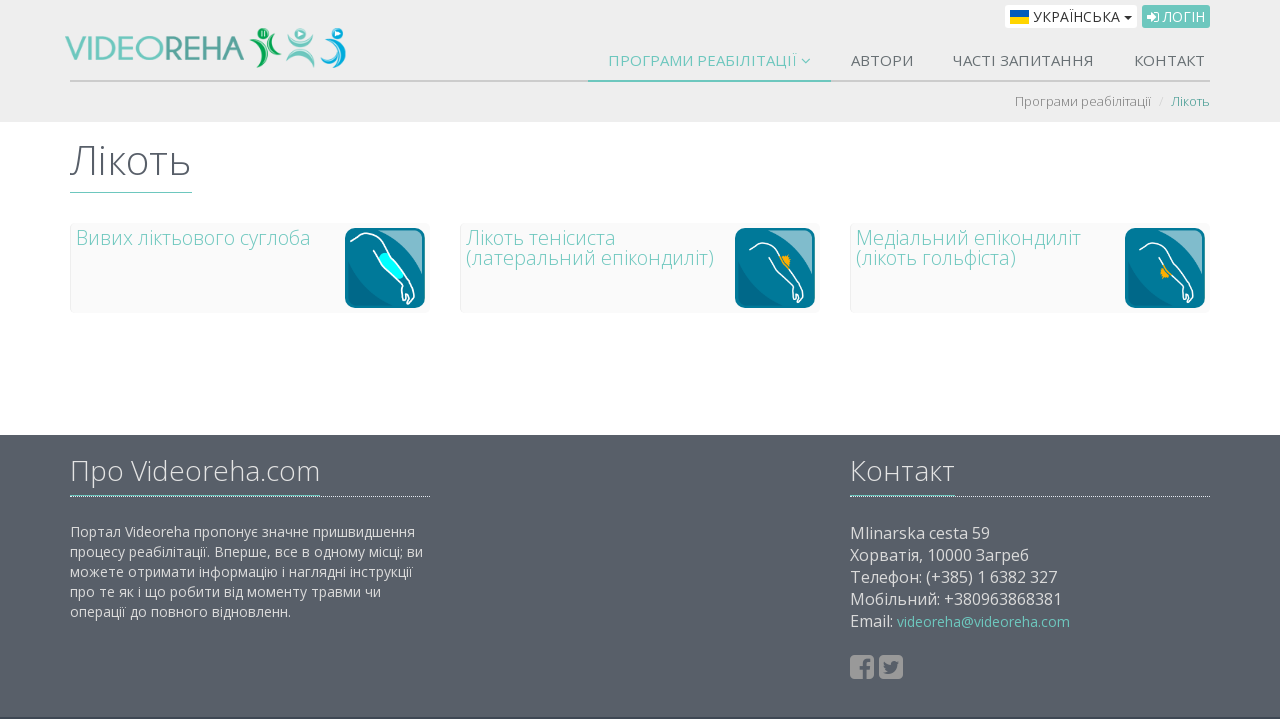

--- FILE ---
content_type: text/html; charset=utf-8
request_url: https://videoreha.com/uk-ua/programy/dw2cwawbn0a75m38hcthba/likot%d1%8c
body_size: 4877
content:


<!DOCTYPE html>
<html lang="uk-UA" data-ng-app="videoreha.public.app">
    <head>

        


<meta charset="utf-8" />
<meta name="viewport" content="width=device-width, initial-scale=1.0">
<meta name="description" content="Videoreha – медична і спортивна реабілітація" />

<link href="/favicon.ico" rel="shortcut icon" type="image/x-icon" />

        <link rel="alternate" href="/hr-hr/programi/dw2cwawbn0a75m38hcthba/lakat" hreflang="hr-hr" />
        <link rel="alternate" href="/en-us/programs/dw2cwawbn0a75m38hcthba/elbow" hreflang="en-us" />
        <link rel="alternate" href="/de-de/programme" hreflang="de-de" />
        <link rel="alternate" href="/ur-pk/programs?id=dw2CWawBn0A75M38hcthbA&amp;title=%DA%A9%DB%81%D9%86%DB%8C" hreflang="ur-pk" />
        <link rel="alternate" href="/uk-ua/programy?id=dw2CWawBn0A75M38hcthbA&amp;title=likot%D1%8C" hreflang="uk-ua" />

<meta property="og:locale" content="uk-UA" />
<meta property="og:type" content="website" />
<meta property="og:title" content="Лікоть | Videoreha - медична і спортивна реабілітація" />
<meta property="og:description" content="Videoreha – медична і спортивна реабілітація" />
<meta property="og:url" content="http://www.videoreha.com/" />
<meta property="og:site_name" content="Videoreha" />
<meta property="og:image" content="/Images/videoreha-logo.png" />

<link href="/humans.txt" type="text/plain" rel="author"  />

<title>Лікоть | Videoreha - медична і спортивна реабілітація</title> 





        
<link href="/Content/Styles/Public/videoreha.min.2e809447.css" rel="stylesheet"/>
    </head>
    <body class="culture-uk-ua">
        


<div class="top">
    <div class="container">      
        <div class="btn-toolbar btn-toolbar-top" role="toolbar">
            <div class="btn-group btn-group-xs" role="group">

                

                <button class="btn btn-default dropdown-toggle" type="button" data-toggle="dropdown" aria-expanded="false">
                    <span class="flag-icon flag-icon-uk-ua"></span> Українська <span class="caret"></span>
                </button>
                <ul class="dropdown-menu dropdown-menu-right dropdown-menu-languages" role="menu">
                        <li>
                            <a href="/hr-hr/programi/dw2cwawbn0a75m38hcthba/lakat">
                                <span class="flag-icon flag-icon-hr-hr"></span>
                                Hrvatski
                                
                            </a>
                        </li>
                        <li>
                            <a href="/en-us/programs/dw2cwawbn0a75m38hcthba/elbow">
                                <span class="flag-icon flag-icon-en-us"></span>
                                English
                                
                            </a>
                        </li>
                        <li>
                            <a href="/de-de/programme">
                                <span class="flag-icon flag-icon-de-de"></span>
                                Deutsch
                                
                            </a>
                        </li>
                        <li>
                            <a href="/ur-pk/programs?id=dw2CWawBn0A75M38hcthbA&amp;title=%DA%A9%DB%81%D9%86%DB%8C">
                                <span class="flag-icon flag-icon-ur-pk"></span>
                                Urdu (Pakistan)
                                
                            </a>
                        </li>
                        <li class="active">
                            <a href="#">
                                <span class="flag-icon flag-icon-uk-ua"></span>
                                Українська
                                <i class="fa fa-check"></i>
                            </a>
                        </li>
                </ul>
            </div>
            <div class="btn-group btn-group-xs" role="group">
                    <a class="btn btn-primary" href="/uk-ua/login">
                        <i class="fa fa-sign-in"></i> Логін
                    </a>
            </div>
        </div>
    </div>      
</div>

        <div id="body-wrapper">

            



<div class="header">
    <div class="navbar navbar-default" role="navigation">
        <div class="container">
            <div class="navbar-header">
                <button type="button" class="navbar-toggle" data-toggle="collapse" data-target=".navbar-responsive-collapse">
                    <span class="sr-only">Навігація</span>
                    <span class="icon-bar"></span>
                    <span class="icon-bar"></span>
                    <span class="icon-bar"></span>
                </button>
                <a class="navbar-brand" href="/uk-ua/dodomu">
                    <img id="logo-header" src="/Images/videoreha-logo.png" alt="Videoreha">
                </a>
            </div>

            <div class="collapse navbar-collapse navbar-responsive-collapse">
                <ul class="nav navbar-nav navbar-right">
                    <li class="dropdown active">
                        <a href="#" class="dropdown-toggle" data-toggle="dropdown" data-hover="dropdown" data-delay="0" data-close-others="false">
                            Програми реабілітації
                            <i class="fa fa-angle-down"></i>
                        </a>
                        <ul class="dropdown-menu dropdown-menu-programs">
                                <li>
                                    <a href="/uk-ua/programy/m7burv7f1uobe1amz09jna/kolino-ta-stehno">
                                        Коліно та стегно
                                    </a>
                                </li>    
                                <li>
                                    <a href="/uk-ua/programy/zzvbg09s00gxmwlxpetteq/homilka-shchykolotka-i-stupnia">
                                        Гомілка, щиколотка і ступня
                                    </a>
                                </li>    
                                <li>
                                    <a href="/uk-ua/programy/7jltksa8ye6he8bw3c73ra/kyst%d1%8c-i-zap-iastia">
                                        Кисть і зап’ястя
                                    </a>
                                </li>    
                                <li>
                                    <a href="/uk-ua/programy/ola9fillgk6j2to20r5wcq/kistkovo-m-iazovi-stany">
                                        Кістково-м&#39;язові стани
                                    </a>
                                </li>    
                                <li class="active">
                                    <a href="/uk-ua/programy/dw2cwawbn0a75m38hcthba/likot%d1%8c">
                                        Лікоть
                                    </a>
                                </li>    
                                <li>
                                    <a href="/uk-ua/programy/e2rkni97iuixwsngfqnikw/pleche">
                                        Плече
                                    </a>
                                </li>    
                                <li>
                                    <a href="/uk-ua/programy/nhqcxqmqzekbhmsgedlpyq/taz-kul%d1%8cshovyi-suhlob">
                                        Таз, кульшовий суглоб
                                    </a>
                                </li>    
                                <li>
                                    <a href="/uk-ua/programy/l7ukqgaum02bzxsghqpoog/khrebet-i-tulub">
                                        Хребет і тулуб
                                    </a>
                                </li>    

                            <li class="">
                                <a href="/uk-ua/programy/poshuk">
                                    <i class="fa fa-search"></i> пошук
                                </a>
                            </li>

                        </ul>
                    </li>
                    
                    <li class="dropdown ">
                        <a href="/uk-ua/avtoriv">
                            АВТОРИ
                        </a>
                    </li>   

                    <!--li class="dropdown ">
                        <a href="/uk-ua/novyny">
                            Новини
                        </a>
                    </li-->   
                    
                    <li class="dropdown ">
                        <a href="/uk-ua/faq">
                            Часті запитання
                        </a>
                    </li>         
 
                    <li class="dropdown ">
                        <a href="/uk-ua/kontakt">
                            Контакт
                        </a>
                    </li>                    
                </ul>
                
            </div>
        </div>    
    </div>    
</div>

            
<div class="breadcrumbs">
    <div class="container">
        <ul class="pull-right breadcrumb">
            <li><a href="/uk-ua/programy">Програми реабілітації</a></li>
            <li class="active">Лікоть</li>
        </ul>
    </div>
</div>


            

            <div id="content" class="container">



<div class="row">
    <div class="col-md-12">
        <h1>
            Лікоть
        </h1>
    </div>
</div>

<div class="categories-subcategory">


<div class="row">
        <div class="col-md-4 col-sm-4">
            <div class="search-block">
                <a href="/uk-ua/programy/tcemtr2x6uouz6wuyiimaq/likot%d1%8c--vyvykh-likt%d1%8covoho-suhloba">
                    <img class="img-responsive" src="/Content/Images/categories/elbow.png" alt="Вивих ліктьового суглоба" title="Вивих ліктьового суглоба">
                </a>

                <h2>
                    <a href="/uk-ua/programy/tcemtr2x6uouz6wuyiimaq/likot%d1%8c--vyvykh-likt%d1%8covoho-suhloba">
                        Вивих ліктьового суглоба
                    </a>
                </h2>
                <p>
                    
                </p>
            </div>
        </div>
        <div class="col-md-4 col-sm-4">
            <div class="search-block">
                <a href="/uk-ua/programy/tfbdonkph0sgbzpt62tvtq/likot%d1%8c--likot%d1%8c-tenisysta-lateral%d1%8cnyi-epikondylit">
                    <img class="img-responsive" src="/Content/Images/categories/elbow-specific-2.png" alt="Лікоть тенісиста (латеральний епікондиліт)" title="Лікоть тенісиста (латеральний епікондиліт)">
                </a>

                <h2>
                    <a href="/uk-ua/programy/tfbdonkph0sgbzpt62tvtq/likot%d1%8c--likot%d1%8c-tenisysta-lateral%d1%8cnyi-epikondylit">
                        Лікоть тенісиста (латеральний епікондиліт)
                    </a>
                </h2>
                <p>
                    
                </p>
            </div>
        </div>
        <div class="col-md-4 col-sm-4">
            <div class="search-block">
                <a href="/uk-ua/programy/85unbutme0kxz2ien101gg/likot%d1%8c--medial%d1%8cnyi-epikondylit-likot%d1%8c-hol%d1%8cfista">
                    <img class="img-responsive" src="/Content/Images/categories/elbow-specific-1.png" alt="Медіальний епікондиліт (лікоть гольфіста)" title="Медіальний епікондиліт (лікоть гольфіста)">
                </a>

                <h2>
                    <a href="/uk-ua/programy/85unbutme0kxz2ien101gg/likot%d1%8c--medial%d1%8cnyi-epikondylit-likot%d1%8c-hol%d1%8cfista">
                        Медіальний епікондиліт (лікоть гольфіста)
                    </a>
                </h2>
                <p>
                    
                </p>
            </div>
        </div>
</div>

</div>


</div>

            
        </div>

        


<div id="footer">
	<div class="container">
		<div class="row">
          <div class="col-md-4">
		        <div class="headline">
                    <h3>Про Videoreha.com</h3>
		        </div>	
				<p class="">
                    Портал Videoreha пропонує значне пришвидшення процесу реабілітації. 
                    Вперше, все в одному місці; ви можете отримати інформацію і наглядні інструкції про те як і що робити від моменту травми чи операції до повного відновленн. 
				</p>	
			</div>
			
			
			<div class="col-md-4">
                <!--div class="posts">
                    <div class="headline">
                        <a href="/uk-ua/novyny">
                            <h3>Новини</h3>
                        </a>
                    </div>
                    <ul class="list-unstyled latest-list">
                    </ul>
                </div-->
			</div>

            <div class="col-md-4">
		            <div class="headline">
                        <a href="/uk-ua/kontakt">
                            <h3>Контакт</h3>
                        </a>
		            </div>	
				<p class="">
                    <address>
                        Mlinarska cesta 59<br />
                        Хорватія, 10000 Загреб<br />
                        Телефон: (+385) 1  6382 327<br />
                        Мобільний: +380963868381<br />
                        Email: <a href="mailto:videoreha@videoreha.com">videoreha@videoreha.com</a>
                    </address>
				</p>	

                <ul class="social-icons">
                    <li>
                        <a class="facebook" href="https://www.facebook.com/videoreha" target="_blank" title="Facebook">
                            <i class="fa fa-facebook-square fa-2x"></i>
                        </a>
                    </li>
                    <li>
                        <a class="twitter" href="https://twitter.com/videoreha" target="_blank" title="Twitter">
                            <i class="fa fa-twitter-square fa-2x"></i>
                        </a>
                    </li>
                </ul>
			</div>
            
		</div>
	</div>
    <div id="copyright">
        <div class="container">
            <div class="row">
			    <div class="col-md-6">						
	                <p class="copyright-space">
                        2026 &copy; Videoreha.com Всі права захищено
                        <a href="/uk-ua/pro-nas/umovy-vykorystannya">Умови надання послуги</a>
                    </p>
			    </div>
			    <div class="col-md-6">	
				    <a href="index.html">
                        <img id="logo-footer" src="/Images/videoreha-logo-footer.png" class="pull-right" />
                    </a>
			    </div>
		    </div>
        </div>
    </div>
</div>

<div data-scroll-to-top>
    <img src="/Images/up.png" style="width:51px; height:42px" />
</div>
        
        


<script src="/Content/Scripts/Public/vendor.ec76933c.js"></script>
<script src="/handlers/js/publicinit"></script>
<script src="/Content/Scripts/Public/videoreha-public.min.f3350f71.js"></script>

        

        
        
            <script>angular.module("videoreha.public.app", ["videoreha.public.app.core"]);</script>

<script>
  (function(i,s,o,g,r,a,m){i['GoogleAnalyticsObject']=r;i[r]=i[r]||function(){
  (i[r].q=i[r].q||[]).push(arguments)},i[r].l=1*new Date();a=s.createElement(o),
  m=s.getElementsByTagName(o)[0];a.async=1;a.src=g;m.parentNode.insertBefore(a,m)
  })(window,document,'script','//www.google-analytics.com/analytics.js','ga');

  ga('create', 'UA-50354517-1', 'videoreha.com');
  ga('send', 'pageview');

</script>        

        
    </body>
</html>


--- FILE ---
content_type: text/css
request_url: https://videoreha.com/Content/Styles/Public/videoreha.min.2e809447.css
body_size: 62112
content:
@charset "UTF-8";@import url(https://fonts.googleapis.com/css?family=Open+Sans:300italic,400italic,600italic,700italic,800italic,400,300,600,700,800&subset=latin,latin-ext);/*! normalize.css v3.0.1 | MIT License | git.io/normalize */html{font-family:sans-serif;-ms-text-size-adjust:100%;-webkit-text-size-adjust:100%}body{margin:0}article,aside,details,figcaption,figure,footer,header,hgroup,main,nav,section,summary{display:block}audio,canvas,progress,video{display:inline-block;vertical-align:baseline}audio:not([controls]){display:none;height:0}[hidden],template{display:none}a{background:transparent}a:active,a:hover{outline:0}abbr[title]{border-bottom:1px dotted}b,strong{font-weight:bold}dfn{font-style:italic}h1{font-size:2em;margin:.67em 0}mark{background:#ff0;color:#000}small{font-size:80%}sub,sup{font-size:75%;line-height:0;position:relative;vertical-align:baseline}sup{top:-0.5em}sub{bottom:-0.25em}img{border:0}svg:not(:root){overflow:hidden}figure{margin:1em 40px}hr{-moz-box-sizing:content-box;box-sizing:content-box;height:0}pre{overflow:auto}code,kbd,pre,samp{font-family:monospace,monospace;font-size:1em}button,input,optgroup,select,textarea{color:inherit;font:inherit;margin:0}button{overflow:visible}button,select{text-transform:none}button,html input[type="button"],input[type="reset"],input[type="submit"]{-webkit-appearance:button;cursor:pointer}button[disabled],html input[disabled]{cursor:default}button::-moz-focus-inner,input::-moz-focus-inner{border:0;padding:0}input{line-height:normal}input[type="checkbox"],input[type="radio"]{box-sizing:border-box;padding:0}input[type="number"]::-webkit-inner-spin-button,input[type="number"]::-webkit-outer-spin-button{height:auto}input[type="search"]{-webkit-appearance:textfield;-moz-box-sizing:content-box;-webkit-box-sizing:content-box;box-sizing:content-box}input[type="search"]::-webkit-search-cancel-button,input[type="search"]::-webkit-search-decoration{-webkit-appearance:none}fieldset{border:1px solid #c0c0c0;margin:0 2px;padding:.35em .625em .75em}legend{border:0;padding:0}textarea{overflow:auto}optgroup{font-weight:bold}table{border-collapse:collapse;border-spacing:0}td,th{padding:0}@media print{*{text-shadow:none !important;color:#000 !important;background:transparent !important;box-shadow:none !important}a,a:visited{text-decoration:underline}a[href]:after{content:" (" attr(href) ")"}abbr[title]:after{content:" (" attr(title) ")"}a[href^="javascript:"]:after,a[href^="#"]:after{content:""}pre,blockquote{border:1px solid #999;page-break-inside:avoid}thead{display:table-header-group}tr,img{page-break-inside:avoid}img{max-width:100% !important}p,h2,h3{orphans:3;widows:3}h2,h3{page-break-after:avoid}select{background:#fff !important}.navbar{display:none}.table td,.table th{background-color:#fff !important}.btn>.caret,.dropup>.btn>.caret{border-top-color:#000 !important}.label{border:1px solid #000}.table{border-collapse:collapse !important}.table-bordered th,.table-bordered td{border:1px solid #ddd !important}}@font-face{font-family:'Glyphicons Halflings';src:url('../fonts/glyphicons-halflings-regular.eot');src:url('../fonts/glyphicons-halflings-regular.eot?#iefix') format('embedded-opentype'),url('../fonts/glyphicons-halflings-regular.woff') format('woff'),url('../fonts/glyphicons-halflings-regular.ttf') format('truetype'),url('../fonts/glyphicons-halflings-regular.svg#glyphicons_halflingsregular') format('svg')}.glyphicon{position:relative;top:1px;display:inline-block;font-family:'Glyphicons Halflings';font-style:normal;font-weight:normal;line-height:1;-webkit-font-smoothing:antialiased;-moz-osx-font-smoothing:grayscale}.glyphicon-asterisk:before{content:"\2a"}.glyphicon-plus:before{content:"\2b"}.glyphicon-euro:before{content:"\20ac"}.glyphicon-minus:before{content:"\2212"}.glyphicon-cloud:before{content:"\2601"}.glyphicon-envelope:before{content:"\2709"}.glyphicon-pencil:before{content:"\270f"}.glyphicon-glass:before{content:"\e001"}.glyphicon-music:before{content:"\e002"}.glyphicon-search:before{content:"\e003"}.glyphicon-heart:before{content:"\e005"}.glyphicon-star:before{content:"\e006"}.glyphicon-star-empty:before{content:"\e007"}.glyphicon-user:before{content:"\e008"}.glyphicon-film:before{content:"\e009"}.glyphicon-th-large:before{content:"\e010"}.glyphicon-th:before{content:"\e011"}.glyphicon-th-list:before{content:"\e012"}.glyphicon-ok:before{content:"\e013"}.glyphicon-remove:before{content:"\e014"}.glyphicon-zoom-in:before{content:"\e015"}.glyphicon-zoom-out:before{content:"\e016"}.glyphicon-off:before{content:"\e017"}.glyphicon-signal:before{content:"\e018"}.glyphicon-cog:before{content:"\e019"}.glyphicon-trash:before{content:"\e020"}.glyphicon-home:before{content:"\e021"}.glyphicon-file:before{content:"\e022"}.glyphicon-time:before{content:"\e023"}.glyphicon-road:before{content:"\e024"}.glyphicon-download-alt:before{content:"\e025"}.glyphicon-download:before{content:"\e026"}.glyphicon-upload:before{content:"\e027"}.glyphicon-inbox:before{content:"\e028"}.glyphicon-play-circle:before{content:"\e029"}.glyphicon-repeat:before{content:"\e030"}.glyphicon-refresh:before{content:"\e031"}.glyphicon-list-alt:before{content:"\e032"}.glyphicon-lock:before{content:"\e033"}.glyphicon-flag:before{content:"\e034"}.glyphicon-headphones:before{content:"\e035"}.glyphicon-volume-off:before{content:"\e036"}.glyphicon-volume-down:before{content:"\e037"}.glyphicon-volume-up:before{content:"\e038"}.glyphicon-qrcode:before{content:"\e039"}.glyphicon-barcode:before{content:"\e040"}.glyphicon-tag:before{content:"\e041"}.glyphicon-tags:before{content:"\e042"}.glyphicon-book:before{content:"\e043"}.glyphicon-bookmark:before{content:"\e044"}.glyphicon-print:before{content:"\e045"}.glyphicon-camera:before{content:"\e046"}.glyphicon-font:before{content:"\e047"}.glyphicon-bold:before{content:"\e048"}.glyphicon-italic:before{content:"\e049"}.glyphicon-text-height:before{content:"\e050"}.glyphicon-text-width:before{content:"\e051"}.glyphicon-align-left:before{content:"\e052"}.glyphicon-align-center:before{content:"\e053"}.glyphicon-align-right:before{content:"\e054"}.glyphicon-align-justify:before{content:"\e055"}.glyphicon-list:before{content:"\e056"}.glyphicon-indent-left:before{content:"\e057"}.glyphicon-indent-right:before{content:"\e058"}.glyphicon-facetime-video:before{content:"\e059"}.glyphicon-picture:before{content:"\e060"}.glyphicon-map-marker:before{content:"\e062"}.glyphicon-adjust:before{content:"\e063"}.glyphicon-tint:before{content:"\e064"}.glyphicon-edit:before{content:"\e065"}.glyphicon-share:before{content:"\e066"}.glyphicon-check:before{content:"\e067"}.glyphicon-move:before{content:"\e068"}.glyphicon-step-backward:before{content:"\e069"}.glyphicon-fast-backward:before{content:"\e070"}.glyphicon-backward:before{content:"\e071"}.glyphicon-play:before{content:"\e072"}.glyphicon-pause:before{content:"\e073"}.glyphicon-stop:before{content:"\e074"}.glyphicon-forward:before{content:"\e075"}.glyphicon-fast-forward:before{content:"\e076"}.glyphicon-step-forward:before{content:"\e077"}.glyphicon-eject:before{content:"\e078"}.glyphicon-chevron-left:before{content:"\e079"}.glyphicon-chevron-right:before{content:"\e080"}.glyphicon-plus-sign:before{content:"\e081"}.glyphicon-minus-sign:before{content:"\e082"}.glyphicon-remove-sign:before{content:"\e083"}.glyphicon-ok-sign:before{content:"\e084"}.glyphicon-question-sign:before{content:"\e085"}.glyphicon-info-sign:before{content:"\e086"}.glyphicon-screenshot:before{content:"\e087"}.glyphicon-remove-circle:before{content:"\e088"}.glyphicon-ok-circle:before{content:"\e089"}.glyphicon-ban-circle:before{content:"\e090"}.glyphicon-arrow-left:before{content:"\e091"}.glyphicon-arrow-right:before{content:"\e092"}.glyphicon-arrow-up:before{content:"\e093"}.glyphicon-arrow-down:before{content:"\e094"}.glyphicon-share-alt:before{content:"\e095"}.glyphicon-resize-full:before{content:"\e096"}.glyphicon-resize-small:before{content:"\e097"}.glyphicon-exclamation-sign:before{content:"\e101"}.glyphicon-gift:before{content:"\e102"}.glyphicon-leaf:before{content:"\e103"}.glyphicon-fire:before{content:"\e104"}.glyphicon-eye-open:before{content:"\e105"}.glyphicon-eye-close:before{content:"\e106"}.glyphicon-warning-sign:before{content:"\e107"}.glyphicon-plane:before{content:"\e108"}.glyphicon-calendar:before{content:"\e109"}.glyphicon-random:before{content:"\e110"}.glyphicon-comment:before{content:"\e111"}.glyphicon-magnet:before{content:"\e112"}.glyphicon-chevron-up:before{content:"\e113"}.glyphicon-chevron-down:before{content:"\e114"}.glyphicon-retweet:before{content:"\e115"}.glyphicon-shopping-cart:before{content:"\e116"}.glyphicon-folder-close:before{content:"\e117"}.glyphicon-folder-open:before{content:"\e118"}.glyphicon-resize-vertical:before{content:"\e119"}.glyphicon-resize-horizontal:before{content:"\e120"}.glyphicon-hdd:before{content:"\e121"}.glyphicon-bullhorn:before{content:"\e122"}.glyphicon-bell:before{content:"\e123"}.glyphicon-certificate:before{content:"\e124"}.glyphicon-thumbs-up:before{content:"\e125"}.glyphicon-thumbs-down:before{content:"\e126"}.glyphicon-hand-right:before{content:"\e127"}.glyphicon-hand-left:before{content:"\e128"}.glyphicon-hand-up:before{content:"\e129"}.glyphicon-hand-down:before{content:"\e130"}.glyphicon-circle-arrow-right:before{content:"\e131"}.glyphicon-circle-arrow-left:before{content:"\e132"}.glyphicon-circle-arrow-up:before{content:"\e133"}.glyphicon-circle-arrow-down:before{content:"\e134"}.glyphicon-globe:before{content:"\e135"}.glyphicon-wrench:before{content:"\e136"}.glyphicon-tasks:before{content:"\e137"}.glyphicon-filter:before{content:"\e138"}.glyphicon-briefcase:before{content:"\e139"}.glyphicon-fullscreen:before{content:"\e140"}.glyphicon-dashboard:before{content:"\e141"}.glyphicon-paperclip:before{content:"\e142"}.glyphicon-heart-empty:before{content:"\e143"}.glyphicon-link:before{content:"\e144"}.glyphicon-phone:before{content:"\e145"}.glyphicon-pushpin:before{content:"\e146"}.glyphicon-usd:before{content:"\e148"}.glyphicon-gbp:before{content:"\e149"}.glyphicon-sort:before{content:"\e150"}.glyphicon-sort-by-alphabet:before{content:"\e151"}.glyphicon-sort-by-alphabet-alt:before{content:"\e152"}.glyphicon-sort-by-order:before{content:"\e153"}.glyphicon-sort-by-order-alt:before{content:"\e154"}.glyphicon-sort-by-attributes:before{content:"\e155"}.glyphicon-sort-by-attributes-alt:before{content:"\e156"}.glyphicon-unchecked:before{content:"\e157"}.glyphicon-expand:before{content:"\e158"}.glyphicon-collapse-down:before{content:"\e159"}.glyphicon-collapse-up:before{content:"\e160"}.glyphicon-log-in:before{content:"\e161"}.glyphicon-flash:before{content:"\e162"}.glyphicon-log-out:before{content:"\e163"}.glyphicon-new-window:before{content:"\e164"}.glyphicon-record:before{content:"\e165"}.glyphicon-save:before{content:"\e166"}.glyphicon-open:before{content:"\e167"}.glyphicon-saved:before{content:"\e168"}.glyphicon-import:before{content:"\e169"}.glyphicon-export:before{content:"\e170"}.glyphicon-send:before{content:"\e171"}.glyphicon-floppy-disk:before{content:"\e172"}.glyphicon-floppy-saved:before{content:"\e173"}.glyphicon-floppy-remove:before{content:"\e174"}.glyphicon-floppy-save:before{content:"\e175"}.glyphicon-floppy-open:before{content:"\e176"}.glyphicon-credit-card:before{content:"\e177"}.glyphicon-transfer:before{content:"\e178"}.glyphicon-cutlery:before{content:"\e179"}.glyphicon-header:before{content:"\e180"}.glyphicon-compressed:before{content:"\e181"}.glyphicon-earphone:before{content:"\e182"}.glyphicon-phone-alt:before{content:"\e183"}.glyphicon-tower:before{content:"\e184"}.glyphicon-stats:before{content:"\e185"}.glyphicon-sd-video:before{content:"\e186"}.glyphicon-hd-video:before{content:"\e187"}.glyphicon-subtitles:before{content:"\e188"}.glyphicon-sound-stereo:before{content:"\e189"}.glyphicon-sound-dolby:before{content:"\e190"}.glyphicon-sound-5-1:before{content:"\e191"}.glyphicon-sound-6-1:before{content:"\e192"}.glyphicon-sound-7-1:before{content:"\e193"}.glyphicon-copyright-mark:before{content:"\e194"}.glyphicon-registration-mark:before{content:"\e195"}.glyphicon-cloud-download:before{content:"\e197"}.glyphicon-cloud-upload:before{content:"\e198"}.glyphicon-tree-conifer:before{content:"\e199"}.glyphicon-tree-deciduous:before{content:"\e200"}*{-webkit-box-sizing:border-box;-moz-box-sizing:border-box;box-sizing:border-box}*:before,*:after{-webkit-box-sizing:border-box;-moz-box-sizing:border-box;box-sizing:border-box}html{font-size:10px;-webkit-tap-highlight-color:rgba(0,0,0,0)}body{font-family:'Open Sans',sans-serif;font-size:16px;line-height:1.42857143;color:#333;background-color:#fff}input,button,select,textarea{font-family:inherit;font-size:inherit;line-height:inherit}a{color:#6dc7be;text-decoration:none}a:hover,a:focus{color:#40a79d;text-decoration:underline}a:focus{outline:thin dotted;outline:5px auto -webkit-focus-ring-color;outline-offset:-2px}figure{margin:0}img{vertical-align:middle}.img-responsive,.thumbnail>img,.thumbnail a>img,.carousel-inner>.item>img,.carousel-inner>.item>a>img{display:block;width:100% \9;max-width:100%;height:auto}.img-rounded{border-radius:6px}.img-thumbnail{padding:4px;line-height:1.42857143;background-color:#fff;border:1px solid #ddd;border-radius:4px;-webkit-transition:all .2s ease-in-out;-o-transition:all .2s ease-in-out;transition:all .2s ease-in-out;display:inline-block;width:100% \9;max-width:100%;height:auto}.img-circle{border-radius:50%}hr{margin-top:22px;margin-bottom:22px;border:0;border-top:1px solid #eee}.sr-only{position:absolute;width:1px;height:1px;margin:-1px;padding:0;overflow:hidden;clip:rect(0, 0, 0, 0);border:0}.sr-only-focusable:active,.sr-only-focusable:focus{position:static;width:auto;height:auto;margin:0;overflow:visible;clip:auto}h1,h2,h3,h4,h5,h6,.h1,.h2,.h3,.h4,.h5,.h6{font-family:inherit;font-weight:500;line-height:1.1;color:inherit}h1 small,h2 small,h3 small,h4 small,h5 small,h6 small,.h1 small,.h2 small,.h3 small,.h4 small,.h5 small,.h6 small,h1 .small,h2 .small,h3 .small,h4 .small,h5 .small,h6 .small,.h1 .small,.h2 .small,.h3 .small,.h4 .small,.h5 .small,.h6 .small{font-weight:normal;line-height:1;color:#777}h1,.h1,h2,.h2,h3,.h3{margin-top:22px;margin-bottom:11px}h1 small,.h1 small,h2 small,.h2 small,h3 small,.h3 small,h1 .small,.h1 .small,h2 .small,.h2 .small,h3 .small,.h3 .small{font-size:65%}h4,.h4,h5,.h5,h6,.h6{margin-top:11px;margin-bottom:11px}h4 small,.h4 small,h5 small,.h5 small,h6 small,.h6 small,h4 .small,.h4 .small,h5 .small,.h5 .small,h6 .small,.h6 .small{font-size:75%}h1,.h1{font-size:41px}h2,.h2{font-size:34px}h3,.h3{font-size:28px}h4,.h4{font-size:20px}h5,.h5{font-size:16px}h6,.h6{font-size:14px}p{margin:0 0 11px}.lead{margin-bottom:22px;font-size:18px;font-weight:300;line-height:1.4}@media (min-width:768px){.lead{font-size:24px}}small,.small{font-size:87%}cite{font-style:normal}mark,.mark{background-color:#fcf8e3;padding:.2em}.text-left{text-align:left}.text-right{text-align:right}.text-center{text-align:center}.text-justify{text-align:justify}.text-nowrap{white-space:nowrap}.text-lowercase{text-transform:lowercase}.text-uppercase{text-transform:uppercase}.text-capitalize{text-transform:capitalize}.text-muted{color:#777}.text-primary{color:#6dc7be}a.text-primary:hover{color:#48b9ae}.text-success{color:#3c763d}a.text-success:hover{color:#2b542c}.text-info{color:#31708f}a.text-info:hover{color:#245269}.text-warning{color:#8a6d3b}a.text-warning:hover{color:#66512c}.text-danger{color:#a94442}a.text-danger:hover{color:#843534}.bg-primary{color:#fff;background-color:#6dc7be}a.bg-primary:hover{background-color:#48b9ae}.bg-success{background-color:#dff0d8}a.bg-success:hover{background-color:#c1e2b3}.bg-info{background-color:#d9edf7}a.bg-info:hover{background-color:#afd9ee}.bg-warning{background-color:#fcf8e3}a.bg-warning:hover{background-color:#f7ecb5}.bg-danger{background-color:#f2dede}a.bg-danger:hover{background-color:#e4b9b9}.page-header{padding-bottom:10px;margin:44px 0 22px;border-bottom:1px solid #eee}ul,ol{margin-top:0;margin-bottom:11px}ul ul,ol ul,ul ol,ol ol{margin-bottom:0}.list-unstyled{padding-left:0;list-style:none}.list-inline{padding-left:0;list-style:none;margin-left:-5px}.list-inline>li{display:inline-block;padding-left:5px;padding-right:5px}dl{margin-top:0;margin-bottom:22px}dt,dd{line-height:1.42857143}dt{font-weight:bold}dd{margin-left:0}@media (min-width:768px){.dl-horizontal dt{float:left;width:160px;clear:left;text-align:right;overflow:hidden;text-overflow:ellipsis;white-space:nowrap}.dl-horizontal dd{margin-left:180px}}abbr[title],abbr[data-original-title]{cursor:help;border-bottom:1px dotted #777}.initialism{font-size:90%;text-transform:uppercase}blockquote{padding:11px 22px;margin:0 0 22px;font-size:20px;border-left:5px solid #eee}blockquote p:last-child,blockquote ul:last-child,blockquote ol:last-child{margin-bottom:0}blockquote footer,blockquote small,blockquote .small{display:block;font-size:80%;line-height:1.42857143;color:#777}blockquote footer:before,blockquote small:before,blockquote .small:before{content:'\2014 \00A0'}.blockquote-reverse,blockquote.pull-right{padding-right:15px;padding-left:0;border-right:5px solid #eee;border-left:0;text-align:right}.blockquote-reverse footer:before,blockquote.pull-right footer:before,.blockquote-reverse small:before,blockquote.pull-right small:before,.blockquote-reverse .small:before,blockquote.pull-right .small:before{content:''}.blockquote-reverse footer:after,blockquote.pull-right footer:after,.blockquote-reverse small:after,blockquote.pull-right small:after,.blockquote-reverse .small:after,blockquote.pull-right .small:after{content:'\00A0 \2014'}blockquote:before,blockquote:after{content:""}address{margin-bottom:22px;font-style:normal;line-height:1.42857143}code,kbd,pre,samp{font-family:Menlo,Monaco,Consolas,"Courier New",monospace}code{padding:2px 4px;font-size:90%;color:#c7254e;background-color:#f9f2f4;border-radius:4px}kbd{padding:2px 4px;font-size:90%;color:#fff;background-color:#333;border-radius:3px;box-shadow:inset 0 -1px 0 rgba(0,0,0,0.25)}kbd kbd{padding:0;font-size:100%;box-shadow:none}pre{display:block;padding:10.5px;margin:0 0 11px;font-size:15px;line-height:1.42857143;word-break:break-all;word-wrap:break-word;color:#333;background-color:#f5f5f5;border:1px solid #ccc;border-radius:4px}pre code{padding:0;font-size:inherit;color:inherit;white-space:pre-wrap;background-color:transparent;border-radius:0}.pre-scrollable{max-height:340px;overflow-y:scroll}.container{margin-right:auto;margin-left:auto;padding-left:15px;padding-right:15px}@media (min-width:768px){.container{width:750px}}@media (min-width:992px){.container{width:970px}}@media (min-width:1200px){.container{width:1170px}}.container-fluid{margin-right:auto;margin-left:auto;padding-left:15px;padding-right:15px}.row{margin-left:-15px;margin-right:-15px}.col-xs-1, .col-sm-1, .col-md-1, .col-lg-1, .col-xs-2, .col-sm-2, .col-md-2, .col-lg-2, .col-xs-3, .col-sm-3, .col-md-3, .col-lg-3, .col-xs-4, .col-sm-4, .col-md-4, .col-lg-4, .col-xs-5, .col-sm-5, .col-md-5, .col-lg-5, .col-xs-6, .col-sm-6, .col-md-6, .col-lg-6, .col-xs-7, .col-sm-7, .col-md-7, .col-lg-7, .col-xs-8, .col-sm-8, .col-md-8, .col-lg-8, .col-xs-9, .col-sm-9, .col-md-9, .col-lg-9, .col-xs-10, .col-sm-10, .col-md-10, .col-lg-10, .col-xs-11, .col-sm-11, .col-md-11, .col-lg-11, .col-xs-12, .col-sm-12, .col-md-12, .col-lg-12{position:relative;min-height:1px;padding-left:15px;padding-right:15px}.col-xs-1, .col-xs-2, .col-xs-3, .col-xs-4, .col-xs-5, .col-xs-6, .col-xs-7, .col-xs-8, .col-xs-9, .col-xs-10, .col-xs-11, .col-xs-12{float:left}.col-xs-12{width:100%}.col-xs-11{width:91.66666667%}.col-xs-10{width:83.33333333%}.col-xs-9{width:75%}.col-xs-8{width:66.66666667%}.col-xs-7{width:58.33333333%}.col-xs-6{width:50%}.col-xs-5{width:41.66666667%}.col-xs-4{width:33.33333333%}.col-xs-3{width:25%}.col-xs-2{width:16.66666667%}.col-xs-1{width:8.33333333%}.col-xs-pull-12{right:100%}.col-xs-pull-11{right:91.66666667%}.col-xs-pull-10{right:83.33333333%}.col-xs-pull-9{right:75%}.col-xs-pull-8{right:66.66666667%}.col-xs-pull-7{right:58.33333333%}.col-xs-pull-6{right:50%}.col-xs-pull-5{right:41.66666667%}.col-xs-pull-4{right:33.33333333%}.col-xs-pull-3{right:25%}.col-xs-pull-2{right:16.66666667%}.col-xs-pull-1{right:8.33333333%}.col-xs-pull-0{right:auto}.col-xs-push-12{left:100%}.col-xs-push-11{left:91.66666667%}.col-xs-push-10{left:83.33333333%}.col-xs-push-9{left:75%}.col-xs-push-8{left:66.66666667%}.col-xs-push-7{left:58.33333333%}.col-xs-push-6{left:50%}.col-xs-push-5{left:41.66666667%}.col-xs-push-4{left:33.33333333%}.col-xs-push-3{left:25%}.col-xs-push-2{left:16.66666667%}.col-xs-push-1{left:8.33333333%}.col-xs-push-0{left:auto}.col-xs-offset-12{margin-left:100%}.col-xs-offset-11{margin-left:91.66666667%}.col-xs-offset-10{margin-left:83.33333333%}.col-xs-offset-9{margin-left:75%}.col-xs-offset-8{margin-left:66.66666667%}.col-xs-offset-7{margin-left:58.33333333%}.col-xs-offset-6{margin-left:50%}.col-xs-offset-5{margin-left:41.66666667%}.col-xs-offset-4{margin-left:33.33333333%}.col-xs-offset-3{margin-left:25%}.col-xs-offset-2{margin-left:16.66666667%}.col-xs-offset-1{margin-left:8.33333333%}.col-xs-offset-0{margin-left:0}@media (min-width:768px){.col-sm-1, .col-sm-2, .col-sm-3, .col-sm-4, .col-sm-5, .col-sm-6, .col-sm-7, .col-sm-8, .col-sm-9, .col-sm-10, .col-sm-11, .col-sm-12{float:left}.col-sm-12{width:100%}.col-sm-11{width:91.66666667%}.col-sm-10{width:83.33333333%}.col-sm-9{width:75%}.col-sm-8{width:66.66666667%}.col-sm-7{width:58.33333333%}.col-sm-6{width:50%}.col-sm-5{width:41.66666667%}.col-sm-4{width:33.33333333%}.col-sm-3{width:25%}.col-sm-2{width:16.66666667%}.col-sm-1{width:8.33333333%}.col-sm-pull-12{right:100%}.col-sm-pull-11{right:91.66666667%}.col-sm-pull-10{right:83.33333333%}.col-sm-pull-9{right:75%}.col-sm-pull-8{right:66.66666667%}.col-sm-pull-7{right:58.33333333%}.col-sm-pull-6{right:50%}.col-sm-pull-5{right:41.66666667%}.col-sm-pull-4{right:33.33333333%}.col-sm-pull-3{right:25%}.col-sm-pull-2{right:16.66666667%}.col-sm-pull-1{right:8.33333333%}.col-sm-pull-0{right:auto}.col-sm-push-12{left:100%}.col-sm-push-11{left:91.66666667%}.col-sm-push-10{left:83.33333333%}.col-sm-push-9{left:75%}.col-sm-push-8{left:66.66666667%}.col-sm-push-7{left:58.33333333%}.col-sm-push-6{left:50%}.col-sm-push-5{left:41.66666667%}.col-sm-push-4{left:33.33333333%}.col-sm-push-3{left:25%}.col-sm-push-2{left:16.66666667%}.col-sm-push-1{left:8.33333333%}.col-sm-push-0{left:auto}.col-sm-offset-12{margin-left:100%}.col-sm-offset-11{margin-left:91.66666667%}.col-sm-offset-10{margin-left:83.33333333%}.col-sm-offset-9{margin-left:75%}.col-sm-offset-8{margin-left:66.66666667%}.col-sm-offset-7{margin-left:58.33333333%}.col-sm-offset-6{margin-left:50%}.col-sm-offset-5{margin-left:41.66666667%}.col-sm-offset-4{margin-left:33.33333333%}.col-sm-offset-3{margin-left:25%}.col-sm-offset-2{margin-left:16.66666667%}.col-sm-offset-1{margin-left:8.33333333%}.col-sm-offset-0{margin-left:0}}@media (min-width:992px){.col-md-1, .col-md-2, .col-md-3, .col-md-4, .col-md-5, .col-md-6, .col-md-7, .col-md-8, .col-md-9, .col-md-10, .col-md-11, .col-md-12{float:left}.col-md-12{width:100%}.col-md-11{width:91.66666667%}.col-md-10{width:83.33333333%}.col-md-9{width:75%}.col-md-8{width:66.66666667%}.col-md-7{width:58.33333333%}.col-md-6{width:50%}.col-md-5{width:41.66666667%}.col-md-4{width:33.33333333%}.col-md-3{width:25%}.col-md-2{width:16.66666667%}.col-md-1{width:8.33333333%}.col-md-pull-12{right:100%}.col-md-pull-11{right:91.66666667%}.col-md-pull-10{right:83.33333333%}.col-md-pull-9{right:75%}.col-md-pull-8{right:66.66666667%}.col-md-pull-7{right:58.33333333%}.col-md-pull-6{right:50%}.col-md-pull-5{right:41.66666667%}.col-md-pull-4{right:33.33333333%}.col-md-pull-3{right:25%}.col-md-pull-2{right:16.66666667%}.col-md-pull-1{right:8.33333333%}.col-md-pull-0{right:auto}.col-md-push-12{left:100%}.col-md-push-11{left:91.66666667%}.col-md-push-10{left:83.33333333%}.col-md-push-9{left:75%}.col-md-push-8{left:66.66666667%}.col-md-push-7{left:58.33333333%}.col-md-push-6{left:50%}.col-md-push-5{left:41.66666667%}.col-md-push-4{left:33.33333333%}.col-md-push-3{left:25%}.col-md-push-2{left:16.66666667%}.col-md-push-1{left:8.33333333%}.col-md-push-0{left:auto}.col-md-offset-12{margin-left:100%}.col-md-offset-11{margin-left:91.66666667%}.col-md-offset-10{margin-left:83.33333333%}.col-md-offset-9{margin-left:75%}.col-md-offset-8{margin-left:66.66666667%}.col-md-offset-7{margin-left:58.33333333%}.col-md-offset-6{margin-left:50%}.col-md-offset-5{margin-left:41.66666667%}.col-md-offset-4{margin-left:33.33333333%}.col-md-offset-3{margin-left:25%}.col-md-offset-2{margin-left:16.66666667%}.col-md-offset-1{margin-left:8.33333333%}.col-md-offset-0{margin-left:0}}@media (min-width:1200px){.col-lg-1, .col-lg-2, .col-lg-3, .col-lg-4, .col-lg-5, .col-lg-6, .col-lg-7, .col-lg-8, .col-lg-9, .col-lg-10, .col-lg-11, .col-lg-12{float:left}.col-lg-12{width:100%}.col-lg-11{width:91.66666667%}.col-lg-10{width:83.33333333%}.col-lg-9{width:75%}.col-lg-8{width:66.66666667%}.col-lg-7{width:58.33333333%}.col-lg-6{width:50%}.col-lg-5{width:41.66666667%}.col-lg-4{width:33.33333333%}.col-lg-3{width:25%}.col-lg-2{width:16.66666667%}.col-lg-1{width:8.33333333%}.col-lg-pull-12{right:100%}.col-lg-pull-11{right:91.66666667%}.col-lg-pull-10{right:83.33333333%}.col-lg-pull-9{right:75%}.col-lg-pull-8{right:66.66666667%}.col-lg-pull-7{right:58.33333333%}.col-lg-pull-6{right:50%}.col-lg-pull-5{right:41.66666667%}.col-lg-pull-4{right:33.33333333%}.col-lg-pull-3{right:25%}.col-lg-pull-2{right:16.66666667%}.col-lg-pull-1{right:8.33333333%}.col-lg-pull-0{right:auto}.col-lg-push-12{left:100%}.col-lg-push-11{left:91.66666667%}.col-lg-push-10{left:83.33333333%}.col-lg-push-9{left:75%}.col-lg-push-8{left:66.66666667%}.col-lg-push-7{left:58.33333333%}.col-lg-push-6{left:50%}.col-lg-push-5{left:41.66666667%}.col-lg-push-4{left:33.33333333%}.col-lg-push-3{left:25%}.col-lg-push-2{left:16.66666667%}.col-lg-push-1{left:8.33333333%}.col-lg-push-0{left:auto}.col-lg-offset-12{margin-left:100%}.col-lg-offset-11{margin-left:91.66666667%}.col-lg-offset-10{margin-left:83.33333333%}.col-lg-offset-9{margin-left:75%}.col-lg-offset-8{margin-left:66.66666667%}.col-lg-offset-7{margin-left:58.33333333%}.col-lg-offset-6{margin-left:50%}.col-lg-offset-5{margin-left:41.66666667%}.col-lg-offset-4{margin-left:33.33333333%}.col-lg-offset-3{margin-left:25%}.col-lg-offset-2{margin-left:16.66666667%}.col-lg-offset-1{margin-left:8.33333333%}.col-lg-offset-0{margin-left:0}}table{background-color:transparent}th{text-align:left}.table{width:100%;max-width:100%;margin-bottom:22px}.table>thead>tr>th,.table>tbody>tr>th,.table>tfoot>tr>th,.table>thead>tr>td,.table>tbody>tr>td,.table>tfoot>tr>td{padding:8px;line-height:1.42857143;vertical-align:top;border-top:1px solid #b7e3df}.table>thead>tr>th{vertical-align:bottom;border-bottom:2px solid #b7e3df}.table>caption+thead>tr:first-child>th,.table>colgroup+thead>tr:first-child>th,.table>thead:first-child>tr:first-child>th,.table>caption+thead>tr:first-child>td,.table>colgroup+thead>tr:first-child>td,.table>thead:first-child>tr:first-child>td{border-top:0}.table>tbody+tbody{border-top:2px solid #b7e3df}.table .table{background-color:#fff}.table-condensed>thead>tr>th,.table-condensed>tbody>tr>th,.table-condensed>tfoot>tr>th,.table-condensed>thead>tr>td,.table-condensed>tbody>tr>td,.table-condensed>tfoot>tr>td{padding:5px}.table-bordered{border:1px solid #b7e3df}.table-bordered>thead>tr>th,.table-bordered>tbody>tr>th,.table-bordered>tfoot>tr>th,.table-bordered>thead>tr>td,.table-bordered>tbody>tr>td,.table-bordered>tfoot>tr>td{border:1px solid #b7e3df}.table-bordered>thead>tr>th,.table-bordered>thead>tr>td{border-bottom-width:2px}.table-striped>tbody>tr:nth-child(odd)>td,.table-striped>tbody>tr:nth-child(odd)>th{background-color:#f9f9f9}.table-hover>tbody>tr:hover>td,.table-hover>tbody>tr:hover>th{background-color:#f5f5f5}table col[class*="col-"]{position:static;float:none;display:table-column}table td[class*="col-"],table th[class*="col-"]{position:static;float:none;display:table-cell}.table>thead>tr>td.active,.table>tbody>tr>td.active,.table>tfoot>tr>td.active,.table>thead>tr>th.active,.table>tbody>tr>th.active,.table>tfoot>tr>th.active,.table>thead>tr.active>td,.table>tbody>tr.active>td,.table>tfoot>tr.active>td,.table>thead>tr.active>th,.table>tbody>tr.active>th,.table>tfoot>tr.active>th{background-color:#f5f5f5}.table-hover>tbody>tr>td.active:hover,.table-hover>tbody>tr>th.active:hover,.table-hover>tbody>tr.active:hover>td,.table-hover>tbody>tr:hover>.active,.table-hover>tbody>tr.active:hover>th{background-color:#e8e8e8}.table>thead>tr>td.success,.table>tbody>tr>td.success,.table>tfoot>tr>td.success,.table>thead>tr>th.success,.table>tbody>tr>th.success,.table>tfoot>tr>th.success,.table>thead>tr.success>td,.table>tbody>tr.success>td,.table>tfoot>tr.success>td,.table>thead>tr.success>th,.table>tbody>tr.success>th,.table>tfoot>tr.success>th{background-color:#dff0d8}.table-hover>tbody>tr>td.success:hover,.table-hover>tbody>tr>th.success:hover,.table-hover>tbody>tr.success:hover>td,.table-hover>tbody>tr:hover>.success,.table-hover>tbody>tr.success:hover>th{background-color:#d0e9c6}.table>thead>tr>td.info,.table>tbody>tr>td.info,.table>tfoot>tr>td.info,.table>thead>tr>th.info,.table>tbody>tr>th.info,.table>tfoot>tr>th.info,.table>thead>tr.info>td,.table>tbody>tr.info>td,.table>tfoot>tr.info>td,.table>thead>tr.info>th,.table>tbody>tr.info>th,.table>tfoot>tr.info>th{background-color:#d9edf7}.table-hover>tbody>tr>td.info:hover,.table-hover>tbody>tr>th.info:hover,.table-hover>tbody>tr.info:hover>td,.table-hover>tbody>tr:hover>.info,.table-hover>tbody>tr.info:hover>th{background-color:#c4e3f3}.table>thead>tr>td.warning,.table>tbody>tr>td.warning,.table>tfoot>tr>td.warning,.table>thead>tr>th.warning,.table>tbody>tr>th.warning,.table>tfoot>tr>th.warning,.table>thead>tr.warning>td,.table>tbody>tr.warning>td,.table>tfoot>tr.warning>td,.table>thead>tr.warning>th,.table>tbody>tr.warning>th,.table>tfoot>tr.warning>th{background-color:#fcf8e3}.table-hover>tbody>tr>td.warning:hover,.table-hover>tbody>tr>th.warning:hover,.table-hover>tbody>tr.warning:hover>td,.table-hover>tbody>tr:hover>.warning,.table-hover>tbody>tr.warning:hover>th{background-color:#faf2cc}.table>thead>tr>td.danger,.table>tbody>tr>td.danger,.table>tfoot>tr>td.danger,.table>thead>tr>th.danger,.table>tbody>tr>th.danger,.table>tfoot>tr>th.danger,.table>thead>tr.danger>td,.table>tbody>tr.danger>td,.table>tfoot>tr.danger>td,.table>thead>tr.danger>th,.table>tbody>tr.danger>th,.table>tfoot>tr.danger>th{background-color:#f2dede}.table-hover>tbody>tr>td.danger:hover,.table-hover>tbody>tr>th.danger:hover,.table-hover>tbody>tr.danger:hover>td,.table-hover>tbody>tr:hover>.danger,.table-hover>tbody>tr.danger:hover>th{background-color:#ebcccc}@media screen and (max-width:767px){.table-responsive{width:100%;margin-bottom:16.5px;overflow-y:hidden;overflow-x:auto;-ms-overflow-style:-ms-autohiding-scrollbar;border:1px solid #b7e3df;-webkit-overflow-scrolling:touch}.table-responsive>.table{margin-bottom:0}.table-responsive>.table>thead>tr>th,.table-responsive>.table>tbody>tr>th,.table-responsive>.table>tfoot>tr>th,.table-responsive>.table>thead>tr>td,.table-responsive>.table>tbody>tr>td,.table-responsive>.table>tfoot>tr>td{white-space:nowrap}.table-responsive>.table-bordered{border:0}.table-responsive>.table-bordered>thead>tr>th:first-child,.table-responsive>.table-bordered>tbody>tr>th:first-child,.table-responsive>.table-bordered>tfoot>tr>th:first-child,.table-responsive>.table-bordered>thead>tr>td:first-child,.table-responsive>.table-bordered>tbody>tr>td:first-child,.table-responsive>.table-bordered>tfoot>tr>td:first-child{border-left:0}.table-responsive>.table-bordered>thead>tr>th:last-child,.table-responsive>.table-bordered>tbody>tr>th:last-child,.table-responsive>.table-bordered>tfoot>tr>th:last-child,.table-responsive>.table-bordered>thead>tr>td:last-child,.table-responsive>.table-bordered>tbody>tr>td:last-child,.table-responsive>.table-bordered>tfoot>tr>td:last-child{border-right:0}.table-responsive>.table-bordered>tbody>tr:last-child>th,.table-responsive>.table-bordered>tfoot>tr:last-child>th,.table-responsive>.table-bordered>tbody>tr:last-child>td,.table-responsive>.table-bordered>tfoot>tr:last-child>td{border-bottom:0}}fieldset{padding:0;margin:0;border:0;min-width:0}legend{display:block;width:100%;padding:0;margin-bottom:22px;font-size:24px;line-height:inherit;color:#333;border:0;border-bottom:1px solid #e5e5e5}label{display:inline-block;max-width:100%;margin-bottom:5px;font-weight:bold}input[type="search"]{-webkit-box-sizing:border-box;-moz-box-sizing:border-box;box-sizing:border-box}input[type="radio"],input[type="checkbox"]{margin:4px 0 0;margin-top:1px \9;line-height:normal}input[type="file"]{display:block}input[type="range"]{display:block;width:100%}select[multiple],select[size]{height:auto}input[type="file"]:focus,input[type="radio"]:focus,input[type="checkbox"]:focus{outline:thin dotted;outline:5px auto -webkit-focus-ring-color;outline-offset:-2px}output{display:block;padding-top:7px;font-size:16px;line-height:1.42857143;color:#555}.form-control{display:block;width:100%;height:36px;padding:6px 12px;font-size:16px;line-height:1.42857143;color:#555;background-color:#fff;background-image:none;border:1px solid #ccc;border-radius:4px;-webkit-box-shadow:inset 0 1px 1px rgba(0,0,0,0.075);box-shadow:inset 0 1px 1px rgba(0,0,0,0.075);-webkit-transition:border-color ease-in-out .15s, box-shadow ease-in-out .15s;-o-transition:border-color ease-in-out .15s, box-shadow ease-in-out .15s;transition:border-color ease-in-out .15s, box-shadow ease-in-out .15s}.form-control:focus{border-color:#b7e3df;outline:0;-webkit-box-shadow:inset 0 1px 1px rgba(0,0,0,.075), 0 0 8px rgba(183, 227, 223, 0.6);box-shadow:inset 0 1px 1px rgba(0,0,0,.075), 0 0 8px rgba(183, 227, 223, 0.6)}.form-control::-moz-placeholder{color:#777;opacity:1}.form-control:-ms-input-placeholder{color:#777}.form-control::-webkit-input-placeholder{color:#777}.form-control[disabled],.form-control[readonly],fieldset[disabled] .form-control{cursor:not-allowed;background-color:#eee;opacity:1}textarea.form-control{height:auto}input[type="search"]{-webkit-appearance:none}input[type="date"],input[type="time"],input[type="datetime-local"],input[type="month"]{line-height:36px;line-height:1.42857143 \0}input[type="date"].input-sm,input[type="time"].input-sm,input[type="datetime-local"].input-sm,input[type="month"].input-sm{line-height:33px}input[type="date"].input-lg,input[type="time"].input-lg,input[type="datetime-local"].input-lg,input[type="month"].input-lg{line-height:49px}.form-group{margin-bottom:15px}.radio,.checkbox{position:relative;display:block;min-height:22px;margin-top:10px;margin-bottom:10px}.radio label,.checkbox label{padding-left:20px;margin-bottom:0;font-weight:normal;cursor:pointer}.radio input[type="radio"],.radio-inline input[type="radio"],.checkbox input[type="checkbox"],.checkbox-inline input[type="checkbox"]{position:absolute;margin-left:-20px;margin-top:4px \9}.radio+.radio,.checkbox+.checkbox{margin-top:-5px}.radio-inline,.checkbox-inline{display:inline-block;padding-left:20px;margin-bottom:0;vertical-align:middle;font-weight:normal;cursor:pointer}.radio-inline+.radio-inline,.checkbox-inline+.checkbox-inline{margin-top:0;margin-left:10px}input[type="radio"][disabled],input[type="checkbox"][disabled],input[type="radio"].disabled,input[type="checkbox"].disabled,fieldset[disabled] input[type="radio"],fieldset[disabled] input[type="checkbox"]{cursor:not-allowed}.radio-inline.disabled,.checkbox-inline.disabled,fieldset[disabled] .radio-inline,fieldset[disabled] .checkbox-inline{cursor:not-allowed}.radio.disabled label,.checkbox.disabled label,fieldset[disabled] .radio label,fieldset[disabled] .checkbox label{cursor:not-allowed}.form-control-static{padding-top:7px;padding-bottom:7px;margin-bottom:0}.form-control-static.input-lg,.form-control-static.input-sm{padding-left:0;padding-right:0}.input-sm,.form-horizontal .form-group-sm .form-control{height:33px;padding:5px 10px;font-size:14px;line-height:1.5;border-radius:3px}select.input-sm{height:33px;line-height:33px}textarea.input-sm,select[multiple].input-sm{height:auto}.input-lg,.form-horizontal .form-group-lg .form-control{height:49px;padding:10px 16px;font-size:20px;line-height:1.33;border-radius:6px}select.input-lg{height:49px;line-height:49px}textarea.input-lg,select[multiple].input-lg{height:auto}.has-feedback{position:relative}.has-feedback .form-control{padding-right:45px}.form-control-feedback{position:absolute;top:27px;right:0;z-index:2;display:block;width:36px;height:36px;line-height:36px;text-align:center}.input-lg+.form-control-feedback{width:49px;height:49px;line-height:49px}.input-sm+.form-control-feedback{width:33px;height:33px;line-height:33px}.has-success .help-block,.has-success .control-label,.has-success .radio,.has-success .checkbox,.has-success .radio-inline,.has-success .checkbox-inline{color:#3c763d}.has-success .form-control{border-color:#3c763d;-webkit-box-shadow:inset 0 1px 1px rgba(0,0,0,0.075);box-shadow:inset 0 1px 1px rgba(0,0,0,0.075)}.has-success .form-control:focus{border-color:#2b542c;-webkit-box-shadow:inset 0 1px 1px rgba(0,0,0,0.075),0 0 6px #67b168;box-shadow:inset 0 1px 1px rgba(0,0,0,0.075),0 0 6px #67b168}.has-success .input-group-addon{color:#3c763d;border-color:#3c763d;background-color:#dff0d8}.has-success .form-control-feedback{color:#3c763d}.has-warning .help-block,.has-warning .control-label,.has-warning .radio,.has-warning .checkbox,.has-warning .radio-inline,.has-warning .checkbox-inline{color:#8a6d3b}.has-warning .form-control{border-color:#8a6d3b;-webkit-box-shadow:inset 0 1px 1px rgba(0,0,0,0.075);box-shadow:inset 0 1px 1px rgba(0,0,0,0.075)}.has-warning .form-control:focus{border-color:#66512c;-webkit-box-shadow:inset 0 1px 1px rgba(0,0,0,0.075),0 0 6px #c0a16b;box-shadow:inset 0 1px 1px rgba(0,0,0,0.075),0 0 6px #c0a16b}.has-warning .input-group-addon{color:#8a6d3b;border-color:#8a6d3b;background-color:#fcf8e3}.has-warning .form-control-feedback{color:#8a6d3b}.has-error .help-block,.has-error .control-label,.has-error .radio,.has-error .checkbox,.has-error .radio-inline,.has-error .checkbox-inline{color:#a94442}.has-error .form-control{border-color:#a94442;-webkit-box-shadow:inset 0 1px 1px rgba(0,0,0,0.075);box-shadow:inset 0 1px 1px rgba(0,0,0,0.075)}.has-error .form-control:focus{border-color:#843534;-webkit-box-shadow:inset 0 1px 1px rgba(0,0,0,0.075),0 0 6px #ce8483;box-shadow:inset 0 1px 1px rgba(0,0,0,0.075),0 0 6px #ce8483}.has-error .input-group-addon{color:#a94442;border-color:#a94442;background-color:#f2dede}.has-error .form-control-feedback{color:#a94442}.has-feedback label.sr-only~.form-control-feedback{top:0}.help-block{display:block;margin-top:5px;margin-bottom:10px;color:#737373}@media (min-width:768px){.form-inline .form-group{display:inline-block;margin-bottom:0;vertical-align:middle}.form-inline .form-control{display:inline-block;width:auto;vertical-align:middle}.form-inline .input-group{display:inline-table;vertical-align:middle}.form-inline .input-group .input-group-addon,.form-inline .input-group .input-group-btn,.form-inline .input-group .form-control{width:auto}.form-inline .input-group>.form-control{width:100%}.form-inline .control-label{margin-bottom:0;vertical-align:middle}.form-inline .radio,.form-inline .checkbox{display:inline-block;margin-top:0;margin-bottom:0;vertical-align:middle}.form-inline .radio label,.form-inline .checkbox label{padding-left:0}.form-inline .radio input[type="radio"],.form-inline .checkbox input[type="checkbox"]{position:relative;margin-left:0}.form-inline .has-feedback .form-control-feedback{top:0}}.form-horizontal .radio,.form-horizontal .checkbox,.form-horizontal .radio-inline,.form-horizontal .checkbox-inline{margin-top:0;margin-bottom:0;padding-top:7px}.form-horizontal .radio,.form-horizontal .checkbox{min-height:29px}.form-horizontal .form-group{margin-left:-15px;margin-right:-15px}@media (min-width:768px){.form-horizontal .control-label{text-align:right;margin-bottom:0;padding-top:7px}}.form-horizontal .has-feedback .form-control-feedback{top:0;right:15px}@media (min-width:768px){.form-horizontal .form-group-lg .control-label{padding-top:14.3px}}@media (min-width:768px){.form-horizontal .form-group-sm .control-label{padding-top:6px}}.btn{display:inline-block;margin-bottom:0;font-weight:normal;text-align:center;vertical-align:middle;cursor:pointer;background-image:none;border:1px solid transparent;white-space:nowrap;padding:6px 12px;font-size:16px;line-height:1.42857143;border-radius:4px;-webkit-user-select:none;-moz-user-select:none;-ms-user-select:none;user-select:none}.btn:focus,.btn:active:focus,.btn.active:focus{outline:thin dotted;outline:5px auto -webkit-focus-ring-color;outline-offset:-2px}.btn:hover,.btn:focus{color:#333;text-decoration:none}.btn:active,.btn.active{outline:0;background-image:none;-webkit-box-shadow:inset 0 3px 5px rgba(0,0,0,0.125);box-shadow:inset 0 3px 5px rgba(0,0,0,0.125)}.btn.disabled,.btn[disabled],fieldset[disabled] .btn{cursor:not-allowed;pointer-events:none;opacity:.65;filter:alpha(opacity=65);-webkit-box-shadow:none;box-shadow:none}.btn-default{color:#333;background-color:#fff;border-color:#ccc}.btn-default:hover,.btn-default:focus,.btn-default:active,.btn-default.active,.open>.dropdown-toggle.btn-default{color:#333;background-color:#e6e6e6;border-color:#adadad}.btn-default:active,.btn-default.active,.open>.dropdown-toggle.btn-default{background-image:none}.btn-default.disabled,.btn-default[disabled],fieldset[disabled] .btn-default,.btn-default.disabled:hover,.btn-default[disabled]:hover,fieldset[disabled] .btn-default:hover,.btn-default.disabled:focus,.btn-default[disabled]:focus,fieldset[disabled] .btn-default:focus,.btn-default.disabled:active,.btn-default[disabled]:active,fieldset[disabled] .btn-default:active,.btn-default.disabled.active,.btn-default[disabled].active,fieldset[disabled] .btn-default.active{background-color:#fff;border-color:#ccc}.btn-default .badge{color:#fff;background-color:#333}.btn-primary{color:#fff;background-color:#6dc7be;border-color:#5bc0b6}.btn-primary:hover,.btn-primary:focus,.btn-primary:active,.btn-primary.active,.open>.dropdown-toggle.btn-primary{color:#fff;background-color:#48b9ae;border-color:#3da096}.btn-primary:active,.btn-primary.active,.open>.dropdown-toggle.btn-primary{background-image:none}.btn-primary.disabled,.btn-primary[disabled],fieldset[disabled] .btn-primary,.btn-primary.disabled:hover,.btn-primary[disabled]:hover,fieldset[disabled] .btn-primary:hover,.btn-primary.disabled:focus,.btn-primary[disabled]:focus,fieldset[disabled] .btn-primary:focus,.btn-primary.disabled:active,.btn-primary[disabled]:active,fieldset[disabled] .btn-primary:active,.btn-primary.disabled.active,.btn-primary[disabled].active,fieldset[disabled] .btn-primary.active{background-color:#6dc7be;border-color:#5bc0b6}.btn-primary .badge{color:#6dc7be;background-color:#fff}.btn-success{color:#fff;background-color:#2ecc71;border-color:#29b765}.btn-success:hover,.btn-success:focus,.btn-success:active,.btn-success.active,.open>.dropdown-toggle.btn-success{color:#fff;background-color:#25a25a;border-color:#1e854a}.btn-success:active,.btn-success.active,.open>.dropdown-toggle.btn-success{background-image:none}.btn-success.disabled,.btn-success[disabled],fieldset[disabled] .btn-success,.btn-success.disabled:hover,.btn-success[disabled]:hover,fieldset[disabled] .btn-success:hover,.btn-success.disabled:focus,.btn-success[disabled]:focus,fieldset[disabled] .btn-success:focus,.btn-success.disabled:active,.btn-success[disabled]:active,fieldset[disabled] .btn-success:active,.btn-success.disabled.active,.btn-success[disabled].active,fieldset[disabled] .btn-success.active{background-color:#2ecc71;border-color:#29b765}.btn-success .badge{color:#2ecc71;background-color:#fff}.btn-info{color:#fff;background-color:#3498db;border-color:#258cd1}.btn-info:hover,.btn-info:focus,.btn-info:active,.btn-info.active,.open>.dropdown-toggle.btn-info{color:#fff;background-color:#217dbb;border-color:#1c699d}.btn-info:active,.btn-info.active,.open>.dropdown-toggle.btn-info{background-image:none}.btn-info.disabled,.btn-info[disabled],fieldset[disabled] .btn-info,.btn-info.disabled:hover,.btn-info[disabled]:hover,fieldset[disabled] .btn-info:hover,.btn-info.disabled:focus,.btn-info[disabled]:focus,fieldset[disabled] .btn-info:focus,.btn-info.disabled:active,.btn-info[disabled]:active,fieldset[disabled] .btn-info:active,.btn-info.disabled.active,.btn-info[disabled].active,fieldset[disabled] .btn-info.active{background-color:#3498db;border-color:#258cd1}.btn-info .badge{color:#3498db;background-color:#fff}.btn-warning{color:#fff;background-color:#f0ad4e;border-color:#eea236}.btn-warning:hover,.btn-warning:focus,.btn-warning:active,.btn-warning.active,.open>.dropdown-toggle.btn-warning{color:#fff;background-color:#ec971f;border-color:#d58512}.btn-warning:active,.btn-warning.active,.open>.dropdown-toggle.btn-warning{background-image:none}.btn-warning.disabled,.btn-warning[disabled],fieldset[disabled] .btn-warning,.btn-warning.disabled:hover,.btn-warning[disabled]:hover,fieldset[disabled] .btn-warning:hover,.btn-warning.disabled:focus,.btn-warning[disabled]:focus,fieldset[disabled] .btn-warning:focus,.btn-warning.disabled:active,.btn-warning[disabled]:active,fieldset[disabled] .btn-warning:active,.btn-warning.disabled.active,.btn-warning[disabled].active,fieldset[disabled] .btn-warning.active{background-color:#f0ad4e;border-color:#eea236}.btn-warning .badge{color:#f0ad4e;background-color:#fff}.btn-danger{color:#fff;background-color:#e74c3c;border-color:#e43725}.btn-danger:hover,.btn-danger:focus,.btn-danger:active,.btn-danger.active,.open>.dropdown-toggle.btn-danger{color:#fff;background-color:#d62c1a;border-color:#b62516}.btn-danger:active,.btn-danger.active,.open>.dropdown-toggle.btn-danger{background-image:none}.btn-danger.disabled,.btn-danger[disabled],fieldset[disabled] .btn-danger,.btn-danger.disabled:hover,.btn-danger[disabled]:hover,fieldset[disabled] .btn-danger:hover,.btn-danger.disabled:focus,.btn-danger[disabled]:focus,fieldset[disabled] .btn-danger:focus,.btn-danger.disabled:active,.btn-danger[disabled]:active,fieldset[disabled] .btn-danger:active,.btn-danger.disabled.active,.btn-danger[disabled].active,fieldset[disabled] .btn-danger.active{background-color:#e74c3c;border-color:#e43725}.btn-danger .badge{color:#e74c3c;background-color:#fff}.btn-link{color:#6dc7be;font-weight:normal;cursor:pointer;border-radius:0}.btn-link,.btn-link:active,.btn-link[disabled],fieldset[disabled] .btn-link{background-color:transparent;-webkit-box-shadow:none;box-shadow:none}.btn-link,.btn-link:hover,.btn-link:focus,.btn-link:active{border-color:transparent}.btn-link:hover,.btn-link:focus{color:#40a79d;text-decoration:underline;background-color:transparent}.btn-link[disabled]:hover,fieldset[disabled] .btn-link:hover,.btn-link[disabled]:focus,fieldset[disabled] .btn-link:focus{color:#777;text-decoration:none}.btn-lg,.btn-group-lg>.btn{padding:10px 16px;font-size:20px;line-height:1.33;border-radius:6px}.btn-sm,.btn-group-sm>.btn{padding:5px 10px;font-size:14px;line-height:1.5;border-radius:3px}.btn-xs,.btn-group-xs>.btn{padding:1px 5px;font-size:14px;line-height:1.5;border-radius:3px}.btn-block{display:block;width:100%}.btn-block+.btn-block{margin-top:5px}input[type="submit"].btn-block,input[type="reset"].btn-block,input[type="button"].btn-block{width:100%}.fade{opacity:0;-webkit-transition:opacity .15s linear;-o-transition:opacity .15s linear;transition:opacity .15s linear}.fade.in{opacity:1}.collapse{display:none}.collapse.in{display:block}tr.collapse.in{display:table-row}tbody.collapse.in{display:table-row-group}.collapsing{position:relative;height:0;overflow:hidden;-webkit-transition:height .35s ease;-o-transition:height .35s ease;transition:height .35s ease}.caret{display:inline-block;width:0;height:0;margin-left:2px;vertical-align:middle;border-top:4px solid;border-right:4px solid transparent;border-left:4px solid transparent}.dropdown{position:relative}.dropdown-toggle:focus{outline:0}.dropdown-menu{position:absolute;top:100%;left:0;z-index:1000;display:none;float:left;min-width:160px;padding:5px 0;margin:2px 0 0;list-style:none;font-size:16px;text-align:left;background-color:#fff;border:1px solid #ccc;border:1px solid rgba(0,0,0,0.15);border-radius:4px;-webkit-box-shadow:0 6px 12px rgba(0,0,0,0.175);box-shadow:0 6px 12px rgba(0,0,0,0.175);background-clip:padding-box}.dropdown-menu.pull-right{right:0;left:auto}.dropdown-menu .divider{height:1px;margin:10px 0;overflow:hidden;background-color:#e5e5e5}.dropdown-menu>li>a{display:block;padding:3px 20px;clear:both;font-weight:normal;line-height:1.42857143;color:#333;white-space:nowrap}.dropdown-menu>li>a:hover,.dropdown-menu>li>a:focus{text-decoration:none;color:#262626;background-color:#f5f5f5}.dropdown-menu>.active>a,.dropdown-menu>.active>a:hover,.dropdown-menu>.active>a:focus{color:#fff;text-decoration:none;outline:0;background-color:#6dc7be}.dropdown-menu>.disabled>a,.dropdown-menu>.disabled>a:hover,.dropdown-menu>.disabled>a:focus{color:#777}.dropdown-menu>.disabled>a:hover,.dropdown-menu>.disabled>a:focus{text-decoration:none;background-color:transparent;background-image:none;filter:progid:DXImageTransform.Microsoft.gradient(enabled = false);cursor:not-allowed}.open>.dropdown-menu{display:block}.open>a{outline:0}.dropdown-menu-right{left:auto;right:0}.dropdown-menu-left{left:0;right:auto}.dropdown-header{display:block;padding:3px 20px;font-size:14px;line-height:1.42857143;color:#777;white-space:nowrap}.dropdown-backdrop{position:fixed;left:0;right:0;bottom:0;top:0;z-index:990}.pull-right>.dropdown-menu{right:0;left:auto}.dropup .caret,.navbar-fixed-bottom .dropdown .caret{border-top:0;border-bottom:4px solid;content:""}.dropup .dropdown-menu,.navbar-fixed-bottom .dropdown .dropdown-menu{top:auto;bottom:100%;margin-bottom:1px}@media (min-width:768px){.navbar-right .dropdown-menu{left:auto;right:0}.navbar-right .dropdown-menu-left{left:0;right:auto}}.btn-group,.btn-group-vertical{position:relative;display:inline-block;vertical-align:middle}.btn-group>.btn,.btn-group-vertical>.btn{position:relative;float:left}.btn-group>.btn:hover,.btn-group-vertical>.btn:hover,.btn-group>.btn:focus,.btn-group-vertical>.btn:focus,.btn-group>.btn:active,.btn-group-vertical>.btn:active,.btn-group>.btn.active,.btn-group-vertical>.btn.active{z-index:2}.btn-group>.btn:focus,.btn-group-vertical>.btn:focus{outline:0}.btn-group .btn+.btn,.btn-group .btn+.btn-group,.btn-group .btn-group+.btn,.btn-group .btn-group+.btn-group{margin-left:-1px}.btn-toolbar{margin-left:-5px}.btn-toolbar .btn-group,.btn-toolbar .input-group{float:left}.btn-toolbar>.btn,.btn-toolbar>.btn-group,.btn-toolbar>.input-group{margin-left:5px}.btn-group>.btn:not(:first-child):not(:last-child):not(.dropdown-toggle){border-radius:0}.btn-group>.btn:first-child{margin-left:0}.btn-group>.btn:first-child:not(:last-child):not(.dropdown-toggle){border-bottom-right-radius:0;border-top-right-radius:0}.btn-group>.btn:last-child:not(:first-child),.btn-group>.dropdown-toggle:not(:first-child){border-bottom-left-radius:0;border-top-left-radius:0}.btn-group>.btn-group{float:left}.btn-group>.btn-group:not(:first-child):not(:last-child)>.btn{border-radius:0}.btn-group>.btn-group:first-child>.btn:last-child,.btn-group>.btn-group:first-child>.dropdown-toggle{border-bottom-right-radius:0;border-top-right-radius:0}.btn-group>.btn-group:last-child>.btn:first-child{border-bottom-left-radius:0;border-top-left-radius:0}.btn-group .dropdown-toggle:active,.btn-group.open .dropdown-toggle{outline:0}.btn-group>.btn+.dropdown-toggle{padding-left:8px;padding-right:8px}.btn-group>.btn-lg+.dropdown-toggle{padding-left:12px;padding-right:12px}.btn-group.open .dropdown-toggle{-webkit-box-shadow:inset 0 3px 5px rgba(0,0,0,0.125);box-shadow:inset 0 3px 5px rgba(0,0,0,0.125)}.btn-group.open .dropdown-toggle.btn-link{-webkit-box-shadow:none;box-shadow:none}.btn .caret{margin-left:0}.btn-lg .caret{border-width:5px 5px 0;border-bottom-width:0}.dropup .btn-lg .caret{border-width:0 5px 5px}.btn-group-vertical>.btn,.btn-group-vertical>.btn-group,.btn-group-vertical>.btn-group>.btn{display:block;float:none;width:100%;max-width:100%}.btn-group-vertical>.btn-group>.btn{float:none}.btn-group-vertical>.btn+.btn,.btn-group-vertical>.btn+.btn-group,.btn-group-vertical>.btn-group+.btn,.btn-group-vertical>.btn-group+.btn-group{margin-top:-1px;margin-left:0}.btn-group-vertical>.btn:not(:first-child):not(:last-child){border-radius:0}.btn-group-vertical>.btn:first-child:not(:last-child){border-top-right-radius:4px;border-bottom-right-radius:0;border-bottom-left-radius:0}.btn-group-vertical>.btn:last-child:not(:first-child){border-bottom-left-radius:4px;border-top-right-radius:0;border-top-left-radius:0}.btn-group-vertical>.btn-group:not(:first-child):not(:last-child)>.btn{border-radius:0}.btn-group-vertical>.btn-group:first-child:not(:last-child)>.btn:last-child,.btn-group-vertical>.btn-group:first-child:not(:last-child)>.dropdown-toggle{border-bottom-right-radius:0;border-bottom-left-radius:0}.btn-group-vertical>.btn-group:last-child:not(:first-child)>.btn:first-child{border-top-right-radius:0;border-top-left-radius:0}.btn-group-justified{display:table;width:100%;table-layout:fixed;border-collapse:separate}.btn-group-justified>.btn,.btn-group-justified>.btn-group{float:none;display:table-cell;width:1%}.btn-group-justified>.btn-group .btn{width:100%}.btn-group-justified>.btn-group .dropdown-menu{left:auto}[data-toggle="buttons"]>.btn>input[type="radio"],[data-toggle="buttons"]>.btn>input[type="checkbox"]{position:absolute;z-index:-1;opacity:0;filter:alpha(opacity=0)}.input-group{position:relative;display:table;border-collapse:separate}.input-group[class*="col-"]{float:none;padding-left:0;padding-right:0}.input-group .form-control{position:relative;z-index:2;float:left;width:100%;margin-bottom:0}.input-group-lg>.form-control,.input-group-lg>.input-group-addon,.input-group-lg>.input-group-btn>.btn{height:49px;padding:10px 16px;font-size:20px;line-height:1.33;border-radius:6px}select.input-group-lg>.form-control,select.input-group-lg>.input-group-addon,select.input-group-lg>.input-group-btn>.btn{height:49px;line-height:49px}textarea.input-group-lg>.form-control,textarea.input-group-lg>.input-group-addon,textarea.input-group-lg>.input-group-btn>.btn,select[multiple].input-group-lg>.form-control,select[multiple].input-group-lg>.input-group-addon,select[multiple].input-group-lg>.input-group-btn>.btn{height:auto}.input-group-sm>.form-control,.input-group-sm>.input-group-addon,.input-group-sm>.input-group-btn>.btn{height:33px;padding:5px 10px;font-size:14px;line-height:1.5;border-radius:3px}select.input-group-sm>.form-control,select.input-group-sm>.input-group-addon,select.input-group-sm>.input-group-btn>.btn{height:33px;line-height:33px}textarea.input-group-sm>.form-control,textarea.input-group-sm>.input-group-addon,textarea.input-group-sm>.input-group-btn>.btn,select[multiple].input-group-sm>.form-control,select[multiple].input-group-sm>.input-group-addon,select[multiple].input-group-sm>.input-group-btn>.btn{height:auto}.input-group-addon,.input-group-btn,.input-group .form-control{display:table-cell}.input-group-addon:not(:first-child):not(:last-child),.input-group-btn:not(:first-child):not(:last-child),.input-group .form-control:not(:first-child):not(:last-child){border-radius:0}.input-group-addon,.input-group-btn{width:1%;white-space:nowrap;vertical-align:middle}.input-group-addon{padding:6px 12px;font-size:16px;font-weight:normal;line-height:1;color:#555;text-align:center;background-color:#eee;border:1px solid #ccc;border-radius:4px}.input-group-addon.input-sm{padding:5px 10px;font-size:14px;border-radius:3px}.input-group-addon.input-lg{padding:10px 16px;font-size:20px;border-radius:6px}.input-group-addon input[type="radio"],.input-group-addon input[type="checkbox"]{margin-top:0}.input-group .form-control:first-child,.input-group-addon:first-child,.input-group-btn:first-child>.btn,.input-group-btn:first-child>.btn-group>.btn,.input-group-btn:first-child>.dropdown-toggle,.input-group-btn:last-child>.btn:not(:last-child):not(.dropdown-toggle),.input-group-btn:last-child>.btn-group:not(:last-child)>.btn{border-bottom-right-radius:0;border-top-right-radius:0}.input-group-addon:first-child{border-right:0}.input-group .form-control:last-child,.input-group-addon:last-child,.input-group-btn:last-child>.btn,.input-group-btn:last-child>.btn-group>.btn,.input-group-btn:last-child>.dropdown-toggle,.input-group-btn:first-child>.btn:not(:first-child),.input-group-btn:first-child>.btn-group:not(:first-child)>.btn{border-bottom-left-radius:0;border-top-left-radius:0}.input-group-addon:last-child{border-left:0}.input-group-btn{position:relative;font-size:0;white-space:nowrap}.input-group-btn>.btn{position:relative}.input-group-btn>.btn+.btn{margin-left:-1px}.input-group-btn>.btn:hover,.input-group-btn>.btn:focus,.input-group-btn>.btn:active{z-index:2}.input-group-btn:first-child>.btn,.input-group-btn:first-child>.btn-group{margin-right:-1px}.input-group-btn:last-child>.btn,.input-group-btn:last-child>.btn-group{margin-left:-1px}.nav{margin-bottom:0;padding-left:0;list-style:none}.nav>li{position:relative;display:block}.nav>li>a{position:relative;display:block;padding:10px 15px}.nav>li>a:hover,.nav>li>a:focus{text-decoration:none;background-color:#eee}.nav>li.disabled>a{color:#777}.nav>li.disabled>a:hover,.nav>li.disabled>a:focus{color:#777;text-decoration:none;background-color:transparent;cursor:not-allowed}.nav .open>a,.nav .open>a:hover,.nav .open>a:focus{background-color:#eee;border-color:#6dc7be}.nav .nav-divider{height:1px;margin:10px 0;overflow:hidden;background-color:#e5e5e5}.nav>li>a>img{max-width:none}.nav-tabs{border-bottom:1px solid #ddd}.nav-tabs>li{float:left;margin-bottom:-1px}.nav-tabs>li>a{margin-right:2px;line-height:1.42857143;border:1px solid transparent;border-radius:4px 4px 0 0}.nav-tabs>li>a:hover{border-color:#eee #eee #ddd}.nav-tabs>li.active>a,.nav-tabs>li.active>a:hover,.nav-tabs>li.active>a:focus{color:#555;background-color:#fff;border:1px solid #ddd;border-bottom-color:transparent;cursor:default}.nav-tabs.nav-justified{width:100%;border-bottom:0}.nav-tabs.nav-justified>li{float:none}.nav-tabs.nav-justified>li>a{text-align:center;margin-bottom:5px}.nav-tabs.nav-justified>.dropdown .dropdown-menu{top:auto;left:auto}@media (min-width:768px){.nav-tabs.nav-justified>li{display:table-cell;width:1%}.nav-tabs.nav-justified>li>a{margin-bottom:0}}.nav-tabs.nav-justified>li>a{margin-right:0;border-radius:4px}.nav-tabs.nav-justified>.active>a,.nav-tabs.nav-justified>.active>a:hover,.nav-tabs.nav-justified>.active>a:focus{border:1px solid #ddd}@media (min-width:768px){.nav-tabs.nav-justified>li>a{border-bottom:1px solid #ddd;border-radius:4px 4px 0 0}.nav-tabs.nav-justified>.active>a,.nav-tabs.nav-justified>.active>a:hover,.nav-tabs.nav-justified>.active>a:focus{border-bottom-color:#fff}}.nav-pills>li{float:left}.nav-pills>li>a{border-radius:4px}.nav-pills>li+li{margin-left:2px}.nav-pills>li.active>a,.nav-pills>li.active>a:hover,.nav-pills>li.active>a:focus{color:#fff;background-color:#6dc7be}.nav-stacked>li{float:none}.nav-stacked>li+li{margin-top:2px;margin-left:0}.nav-justified{width:100%}.nav-justified>li{float:none}.nav-justified>li>a{text-align:center;margin-bottom:5px}.nav-justified>.dropdown .dropdown-menu{top:auto;left:auto}@media (min-width:768px){.nav-justified>li{display:table-cell;width:1%}.nav-justified>li>a{margin-bottom:0}}.nav-tabs-justified{border-bottom:0}.nav-tabs-justified>li>a{margin-right:0;border-radius:4px}.nav-tabs-justified>.active>a,.nav-tabs-justified>.active>a:hover,.nav-tabs-justified>.active>a:focus{border:1px solid #ddd}@media (min-width:768px){.nav-tabs-justified>li>a{border-bottom:1px solid #ddd;border-radius:4px 4px 0 0}.nav-tabs-justified>.active>a,.nav-tabs-justified>.active>a:hover,.nav-tabs-justified>.active>a:focus{border-bottom-color:#fff}}.tab-content>.tab-pane{display:none}.tab-content>.active{display:block}.nav-tabs .dropdown-menu{margin-top:-1px;border-top-right-radius:0;border-top-left-radius:0}.navbar{position:relative;min-height:50px;margin-bottom:22px;border:1px solid transparent}@media (min-width:768px){.navbar{border-radius:4px}}@media (min-width:768px){.navbar-header{float:left}}.navbar-collapse{overflow-x:visible;padding-right:15px;padding-left:15px;border-top:1px solid transparent;box-shadow:inset 0 1px 0 rgba(255,255,255,0.1);-webkit-overflow-scrolling:touch}.navbar-collapse.in{overflow-y:auto}@media (min-width:768px){.navbar-collapse{width:auto;border-top:0;box-shadow:none}.navbar-collapse.collapse{display:block !important;height:auto !important;padding-bottom:0;overflow:visible !important}.navbar-collapse.in{overflow-y:visible}.navbar-fixed-top .navbar-collapse,.navbar-static-top .navbar-collapse,.navbar-fixed-bottom .navbar-collapse{padding-left:0;padding-right:0}}.navbar-fixed-top .navbar-collapse,.navbar-fixed-bottom .navbar-collapse{max-height:340px}@media (max-width:480px) and (orientation:landscape){.navbar-fixed-top .navbar-collapse,.navbar-fixed-bottom .navbar-collapse{max-height:200px}}.container>.navbar-header,.container-fluid>.navbar-header,.container>.navbar-collapse,.container-fluid>.navbar-collapse{margin-right:-15px;margin-left:-15px}@media (min-width:768px){.container>.navbar-header,.container-fluid>.navbar-header,.container>.navbar-collapse,.container-fluid>.navbar-collapse{margin-right:0;margin-left:0}}.navbar-static-top{z-index:1000;border-width:0 0 1px}@media (min-width:768px){.navbar-static-top{border-radius:0}}.navbar-fixed-top,.navbar-fixed-bottom{position:fixed;right:0;left:0;z-index:1030;-webkit-transform:translate3d(0, 0, 0);transform:translate3d(0, 0, 0)}@media (min-width:768px){.navbar-fixed-top,.navbar-fixed-bottom{border-radius:0}}.navbar-fixed-top{top:0;border-width:0 0 1px}.navbar-fixed-bottom{bottom:0;margin-bottom:0;border-width:1px 0 0}.navbar-brand{float:left;padding:14px 15px;font-size:20px;line-height:22px;height:50px}.navbar-brand:hover,.navbar-brand:focus{text-decoration:none}@media (min-width:768px){.navbar>.container .navbar-brand,.navbar>.container-fluid .navbar-brand{margin-left:-15px}}.navbar-toggle{position:relative;float:right;margin-right:15px;padding:9px 10px;margin-top:8px;margin-bottom:8px;background-color:transparent;background-image:none;border:1px solid transparent;border-radius:4px}.navbar-toggle:focus{outline:0}.navbar-toggle .icon-bar{display:block;width:22px;height:2px;border-radius:1px}.navbar-toggle .icon-bar+.icon-bar{margin-top:4px}@media (min-width:768px){.navbar-toggle{display:none}}.navbar-nav{margin:7px -15px}.navbar-nav>li>a{padding-top:10px;padding-bottom:10px;line-height:22px}@media (max-width:767px){.navbar-nav .open .dropdown-menu{position:static;float:none;width:auto;margin-top:0;background-color:transparent;border:0;box-shadow:none}.navbar-nav .open .dropdown-menu>li>a,.navbar-nav .open .dropdown-menu .dropdown-header{padding:5px 15px 5px 25px}.navbar-nav .open .dropdown-menu>li>a{line-height:22px}.navbar-nav .open .dropdown-menu>li>a:hover,.navbar-nav .open .dropdown-menu>li>a:focus{background-image:none}}@media (min-width:768px){.navbar-nav{float:left;margin:0}.navbar-nav>li{float:left}.navbar-nav>li>a{padding-top:14px;padding-bottom:14px}.navbar-nav.navbar-right:last-child{margin-right:-15px}}@media (min-width:768px){.navbar-left{float:left !important;float:left}.navbar-right{float:right !important;float:right}}.navbar-form{margin-left:-15px;margin-right:-15px;padding:10px 15px;border-top:1px solid transparent;border-bottom:1px solid transparent;-webkit-box-shadow:inset 0 1px 0 rgba(255,255,255,0.1),0 1px 0 rgba(255,255,255,0.1);box-shadow:inset 0 1px 0 rgba(255,255,255,0.1),0 1px 0 rgba(255,255,255,0.1);margin-top:7px;margin-bottom:7px}@media (min-width:768px){.navbar-form .form-group{display:inline-block;margin-bottom:0;vertical-align:middle}.navbar-form .form-control{display:inline-block;width:auto;vertical-align:middle}.navbar-form .input-group{display:inline-table;vertical-align:middle}.navbar-form .input-group .input-group-addon,.navbar-form .input-group .input-group-btn,.navbar-form .input-group .form-control{width:auto}.navbar-form .input-group>.form-control{width:100%}.navbar-form .control-label{margin-bottom:0;vertical-align:middle}.navbar-form .radio,.navbar-form .checkbox{display:inline-block;margin-top:0;margin-bottom:0;vertical-align:middle}.navbar-form .radio label,.navbar-form .checkbox label{padding-left:0}.navbar-form .radio input[type="radio"],.navbar-form .checkbox input[type="checkbox"]{position:relative;margin-left:0}.navbar-form .has-feedback .form-control-feedback{top:0}}@media (max-width:767px){.navbar-form .form-group{margin-bottom:5px}}@media (min-width:768px){.navbar-form{width:auto;border:0;margin-left:0;margin-right:0;padding-top:0;padding-bottom:0;-webkit-box-shadow:none;box-shadow:none}.navbar-form.navbar-right:last-child{margin-right:-15px}}.navbar-nav>li>.dropdown-menu{margin-top:0;border-top-right-radius:0;border-top-left-radius:0}.navbar-fixed-bottom .navbar-nav>li>.dropdown-menu{border-bottom-right-radius:0;border-bottom-left-radius:0}.navbar-btn{margin-top:7px;margin-bottom:7px}.navbar-btn.btn-sm{margin-top:8.5px;margin-bottom:8.5px}.navbar-btn.btn-xs{margin-top:14px;margin-bottom:14px}.navbar-text{margin-top:14px;margin-bottom:14px}@media (min-width:768px){.navbar-text{float:left;margin-left:15px;margin-right:15px}.navbar-text.navbar-right:last-child{margin-right:0}}.navbar-default{background-color:#f8f8f8;border-color:#e7e7e7}.navbar-default .navbar-brand{color:#777}.navbar-default .navbar-brand:hover,.navbar-default .navbar-brand:focus{color:#5e5e5e;background-color:transparent}.navbar-default .navbar-text{color:#777}.navbar-default .navbar-nav>li>a{color:#777}.navbar-default .navbar-nav>li>a:hover,.navbar-default .navbar-nav>li>a:focus{color:#333;background-color:transparent}.navbar-default .navbar-nav>.active>a,.navbar-default .navbar-nav>.active>a:hover,.navbar-default .navbar-nav>.active>a:focus{color:#555;background-color:#e7e7e7}.navbar-default .navbar-nav>.disabled>a,.navbar-default .navbar-nav>.disabled>a:hover,.navbar-default .navbar-nav>.disabled>a:focus{color:#ccc;background-color:transparent}.navbar-default .navbar-toggle{border-color:#ddd}.navbar-default .navbar-toggle:hover,.navbar-default .navbar-toggle:focus{background-color:#ddd}.navbar-default .navbar-toggle .icon-bar{background-color:#888}.navbar-default .navbar-collapse,.navbar-default .navbar-form{border-color:#e7e7e7}.navbar-default .navbar-nav>.open>a,.navbar-default .navbar-nav>.open>a:hover,.navbar-default .navbar-nav>.open>a:focus{background-color:#e7e7e7;color:#555}@media (max-width:767px){.navbar-default .navbar-nav .open .dropdown-menu>li>a{color:#777}.navbar-default .navbar-nav .open .dropdown-menu>li>a:hover,.navbar-default .navbar-nav .open .dropdown-menu>li>a:focus{color:#333;background-color:transparent}.navbar-default .navbar-nav .open .dropdown-menu>.active>a,.navbar-default .navbar-nav .open .dropdown-menu>.active>a:hover,.navbar-default .navbar-nav .open .dropdown-menu>.active>a:focus{color:#555;background-color:#e7e7e7}.navbar-default .navbar-nav .open .dropdown-menu>.disabled>a,.navbar-default .navbar-nav .open .dropdown-menu>.disabled>a:hover,.navbar-default .navbar-nav .open .dropdown-menu>.disabled>a:focus{color:#ccc;background-color:transparent}}.navbar-default .navbar-link{color:#777}.navbar-default .navbar-link:hover{color:#333}.navbar-default .btn-link{color:#777}.navbar-default .btn-link:hover,.navbar-default .btn-link:focus{color:#333}.navbar-default .btn-link[disabled]:hover,fieldset[disabled] .navbar-default .btn-link:hover,.navbar-default .btn-link[disabled]:focus,fieldset[disabled] .navbar-default .btn-link:focus{color:#ccc}.navbar-inverse{background-color:#222;border-color:#080808}.navbar-inverse .navbar-brand{color:#777}.navbar-inverse .navbar-brand:hover,.navbar-inverse .navbar-brand:focus{color:#fff;background-color:transparent}.navbar-inverse .navbar-text{color:#777}.navbar-inverse .navbar-nav>li>a{color:#777}.navbar-inverse .navbar-nav>li>a:hover,.navbar-inverse .navbar-nav>li>a:focus{color:#fff;background-color:transparent}.navbar-inverse .navbar-nav>.active>a,.navbar-inverse .navbar-nav>.active>a:hover,.navbar-inverse .navbar-nav>.active>a:focus{color:#fff;background-color:#080808}.navbar-inverse .navbar-nav>.disabled>a,.navbar-inverse .navbar-nav>.disabled>a:hover,.navbar-inverse .navbar-nav>.disabled>a:focus{color:#444;background-color:transparent}.navbar-inverse .navbar-toggle{border-color:#333}.navbar-inverse .navbar-toggle:hover,.navbar-inverse .navbar-toggle:focus{background-color:#333}.navbar-inverse .navbar-toggle .icon-bar{background-color:#fff}.navbar-inverse .navbar-collapse,.navbar-inverse .navbar-form{border-color:#101010}.navbar-inverse .navbar-nav>.open>a,.navbar-inverse .navbar-nav>.open>a:hover,.navbar-inverse .navbar-nav>.open>a:focus{background-color:#080808;color:#fff}@media (max-width:767px){.navbar-inverse .navbar-nav .open .dropdown-menu>.dropdown-header{border-color:#080808}.navbar-inverse .navbar-nav .open .dropdown-menu .divider{background-color:#080808}.navbar-inverse .navbar-nav .open .dropdown-menu>li>a{color:#777}.navbar-inverse .navbar-nav .open .dropdown-menu>li>a:hover,.navbar-inverse .navbar-nav .open .dropdown-menu>li>a:focus{color:#fff;background-color:transparent}.navbar-inverse .navbar-nav .open .dropdown-menu>.active>a,.navbar-inverse .navbar-nav .open .dropdown-menu>.active>a:hover,.navbar-inverse .navbar-nav .open .dropdown-menu>.active>a:focus{color:#fff;background-color:#080808}.navbar-inverse .navbar-nav .open .dropdown-menu>.disabled>a,.navbar-inverse .navbar-nav .open .dropdown-menu>.disabled>a:hover,.navbar-inverse .navbar-nav .open .dropdown-menu>.disabled>a:focus{color:#444;background-color:transparent}}.navbar-inverse .navbar-link{color:#777}.navbar-inverse .navbar-link:hover{color:#fff}.navbar-inverse .btn-link{color:#777}.navbar-inverse .btn-link:hover,.navbar-inverse .btn-link:focus{color:#fff}.navbar-inverse .btn-link[disabled]:hover,fieldset[disabled] .navbar-inverse .btn-link:hover,.navbar-inverse .btn-link[disabled]:focus,fieldset[disabled] .navbar-inverse .btn-link:focus{color:#444}.breadcrumb{padding:8px 15px;margin-bottom:22px;list-style:none;background-color:#f5f5f5;border-radius:4px}.breadcrumb>li{display:inline-block}.breadcrumb>li+li:before{content:"/\00a0";padding:0 5px;color:#ccc}.breadcrumb>.active{color:#777}.pagination{display:inline-block;padding-left:0;margin:22px 0;border-radius:4px}.pagination>li{display:inline}.pagination>li>a,.pagination>li>span{position:relative;float:left;padding:6px 12px;line-height:1.42857143;text-decoration:none;color:#6dc7be;background-color:#fff;border:1px solid #ddd;margin-left:-1px}.pagination>li:first-child>a,.pagination>li:first-child>span{margin-left:0;border-bottom-left-radius:4px;border-top-left-radius:4px}.pagination>li:last-child>a,.pagination>li:last-child>span{border-bottom-right-radius:4px;border-top-right-radius:4px}.pagination>li>a:hover,.pagination>li>span:hover,.pagination>li>a:focus,.pagination>li>span:focus{color:#40a79d;background-color:#eee;border-color:#ddd}.pagination>.active>a,.pagination>.active>span,.pagination>.active>a:hover,.pagination>.active>span:hover,.pagination>.active>a:focus,.pagination>.active>span:focus{z-index:2;color:#fff;background-color:#6dc7be;border-color:#6dc7be;cursor:default}.pagination>.disabled>span,.pagination>.disabled>span:hover,.pagination>.disabled>span:focus,.pagination>.disabled>a,.pagination>.disabled>a:hover,.pagination>.disabled>a:focus{color:#777;background-color:#fff;border-color:#ddd;cursor:not-allowed}.pagination-lg>li>a,.pagination-lg>li>span{padding:10px 16px;font-size:20px}.pagination-lg>li:first-child>a,.pagination-lg>li:first-child>span{border-bottom-left-radius:6px;border-top-left-radius:6px}.pagination-lg>li:last-child>a,.pagination-lg>li:last-child>span{border-bottom-right-radius:6px;border-top-right-radius:6px}.pagination-sm>li>a,.pagination-sm>li>span{padding:5px 10px;font-size:14px}.pagination-sm>li:first-child>a,.pagination-sm>li:first-child>span{border-bottom-left-radius:3px;border-top-left-radius:3px}.pagination-sm>li:last-child>a,.pagination-sm>li:last-child>span{border-bottom-right-radius:3px;border-top-right-radius:3px}.pager{padding-left:0;margin:22px 0;list-style:none;text-align:center}.pager li{display:inline}.pager li>a,.pager li>span{display:inline-block;padding:5px 14px;background-color:#fff;border:1px solid #ddd;border-radius:15px}.pager li>a:hover,.pager li>a:focus{text-decoration:none;background-color:#eee}.pager .next>a,.pager .next>span{float:right}.pager .previous>a,.pager .previous>span{float:left}.pager .disabled>a,.pager .disabled>a:hover,.pager .disabled>a:focus,.pager .disabled>span{color:#777;background-color:#fff;cursor:not-allowed}.label{display:inline;padding:.2em .6em .3em;font-size:75%;font-weight:bold;line-height:1;color:#fff;text-align:center;white-space:nowrap;vertical-align:baseline;border-radius:.25em}a.label:hover,a.label:focus{color:#fff;text-decoration:none;cursor:pointer}.label:empty{display:none}.btn .label{position:relative;top:-1px}.label-default{background-color:#777}.label-default[href]:hover,.label-default[href]:focus{background-color:#5e5e5e}.label-primary{background-color:#6dc7be}.label-primary[href]:hover,.label-primary[href]:focus{background-color:#48b9ae}.label-success{background-color:#2ecc71}.label-success[href]:hover,.label-success[href]:focus{background-color:#25a25a}.label-info{background-color:#3498db}.label-info[href]:hover,.label-info[href]:focus{background-color:#217dbb}.label-warning{background-color:#f0ad4e}.label-warning[href]:hover,.label-warning[href]:focus{background-color:#ec971f}.label-danger{background-color:#e74c3c}.label-danger[href]:hover,.label-danger[href]:focus{background-color:#d62c1a}.badge{display:inline-block;min-width:10px;padding:3px 7px;font-size:14px;font-weight:bold;color:#fff;line-height:1;vertical-align:baseline;white-space:nowrap;text-align:center;background-color:#777;border-radius:10px}.badge:empty{display:none}.btn .badge{position:relative;top:-1px}.btn-xs .badge{top:0;padding:1px 5px}a.badge:hover,a.badge:focus{color:#fff;text-decoration:none;cursor:pointer}a.list-group-item.active>.badge,.nav-pills>.active>a>.badge{color:#6dc7be;background-color:#fff}.nav-pills>li>a>.badge{margin-left:3px}.jumbotron{padding:30px;margin-bottom:30px;color:inherit;background-color:#eee}.jumbotron h1,.jumbotron .h1{color:inherit}.jumbotron p{margin-bottom:15px;font-size:24px;font-weight:200}.jumbotron>hr{border-top-color:#d5d5d5}.container .jumbotron{border-radius:6px}.jumbotron .container{max-width:100%}@media screen and (min-width:768px){.jumbotron{padding-top:48px;padding-bottom:48px}.container .jumbotron{padding-left:60px;padding-right:60px}.jumbotron h1,.jumbotron .h1{font-size:72px}}.thumbnail{display:block;padding:4px;margin-bottom:22px;line-height:1.42857143;background-color:#fff;border:1px solid #ddd;border-radius:4px;-webkit-transition:all .2s ease-in-out;-o-transition:all .2s ease-in-out;transition:all .2s ease-in-out}.thumbnail>img,.thumbnail a>img{margin-left:auto;margin-right:auto}a.thumbnail:hover,a.thumbnail:focus,a.thumbnail.active{border-color:#6dc7be}.thumbnail .caption{padding:9px;color:#333}.alert{padding:15px;margin-bottom:22px;border:1px solid transparent;border-radius:4px}.alert h4{margin-top:0;color:inherit}.alert .alert-link{font-weight:bold}.alert>p,.alert>ul{margin-bottom:0}.alert>p+p{margin-top:5px}.alert-dismissable,.alert-dismissible{padding-right:35px}.alert-dismissable .close,.alert-dismissible .close{position:relative;top:-2px;right:-21px;color:inherit}.alert-success{background-color:#dff0d8;border-color:#d6e9c6;color:#3c763d}.alert-success hr{border-top-color:#c9e2b3}.alert-success .alert-link{color:#2b542c}.alert-info{background-color:#d9edf7;border-color:#bce8f1;color:#31708f}.alert-info hr{border-top-color:#a6e1ec}.alert-info .alert-link{color:#245269}.alert-warning{background-color:#fcf8e3;border-color:#faebcc;color:#8a6d3b}.alert-warning hr{border-top-color:#f7e1b5}.alert-warning .alert-link{color:#66512c}.alert-danger{background-color:#f2dede;border-color:#ebccd1;color:#a94442}.alert-danger hr{border-top-color:#e4b9c0}.alert-danger .alert-link{color:#843534}@-webkit-keyframes progress-bar-stripes{from{background-position:40px 0}to{background-position:0 0}}@keyframes progress-bar-stripes{from{background-position:40px 0}to{background-position:0 0}}.progress{overflow:hidden;height:22px;margin-bottom:22px;background-color:#f5f5f5;border-radius:4px;-webkit-box-shadow:inset 0 1px 2px rgba(0,0,0,0.1);box-shadow:inset 0 1px 2px rgba(0,0,0,0.1)}.progress-bar{float:left;width:0;height:100%;font-size:14px;line-height:22px;color:#fff;text-align:center;background-color:#6dc7be;-webkit-box-shadow:inset 0 -1px 0 rgba(0,0,0,0.15);box-shadow:inset 0 -1px 0 rgba(0,0,0,0.15);-webkit-transition:width .6s ease;-o-transition:width .6s ease;transition:width .6s ease}.progress-striped .progress-bar,.progress-bar-striped{background-image:-webkit-linear-gradient(45deg, rgba(255,255,255,0.15) 25%, transparent 25%, transparent 50%, rgba(255,255,255,0.15) 50%, rgba(255,255,255,0.15) 75%, transparent 75%, transparent);background-image:-o-linear-gradient(45deg, rgba(255,255,255,0.15) 25%, transparent 25%, transparent 50%, rgba(255,255,255,0.15) 50%, rgba(255,255,255,0.15) 75%, transparent 75%, transparent);background-image:linear-gradient(45deg, rgba(255,255,255,0.15) 25%, transparent 25%, transparent 50%, rgba(255,255,255,0.15) 50%, rgba(255,255,255,0.15) 75%, transparent 75%, transparent);background-size:40px 40px}.progress.active .progress-bar,.progress-bar.active{-webkit-animation:progress-bar-stripes 2s linear infinite;-o-animation:progress-bar-stripes 2s linear infinite;animation:progress-bar-stripes 2s linear infinite}.progress-bar[aria-valuenow="1"],.progress-bar[aria-valuenow="2"]{min-width:30px}.progress-bar[aria-valuenow="0"]{color:#777;min-width:30px;background-color:transparent;background-image:none;box-shadow:none}.progress-bar-success{background-color:#2ecc71}.progress-striped .progress-bar-success{background-image:-webkit-linear-gradient(45deg, rgba(255,255,255,0.15) 25%, transparent 25%, transparent 50%, rgba(255,255,255,0.15) 50%, rgba(255,255,255,0.15) 75%, transparent 75%, transparent);background-image:-o-linear-gradient(45deg, rgba(255,255,255,0.15) 25%, transparent 25%, transparent 50%, rgba(255,255,255,0.15) 50%, rgba(255,255,255,0.15) 75%, transparent 75%, transparent);background-image:linear-gradient(45deg, rgba(255,255,255,0.15) 25%, transparent 25%, transparent 50%, rgba(255,255,255,0.15) 50%, rgba(255,255,255,0.15) 75%, transparent 75%, transparent)}.progress-bar-info{background-color:#3498db}.progress-striped .progress-bar-info{background-image:-webkit-linear-gradient(45deg, rgba(255,255,255,0.15) 25%, transparent 25%, transparent 50%, rgba(255,255,255,0.15) 50%, rgba(255,255,255,0.15) 75%, transparent 75%, transparent);background-image:-o-linear-gradient(45deg, rgba(255,255,255,0.15) 25%, transparent 25%, transparent 50%, rgba(255,255,255,0.15) 50%, rgba(255,255,255,0.15) 75%, transparent 75%, transparent);background-image:linear-gradient(45deg, rgba(255,255,255,0.15) 25%, transparent 25%, transparent 50%, rgba(255,255,255,0.15) 50%, rgba(255,255,255,0.15) 75%, transparent 75%, transparent)}.progress-bar-warning{background-color:#f0ad4e}.progress-striped .progress-bar-warning{background-image:-webkit-linear-gradient(45deg, rgba(255,255,255,0.15) 25%, transparent 25%, transparent 50%, rgba(255,255,255,0.15) 50%, rgba(255,255,255,0.15) 75%, transparent 75%, transparent);background-image:-o-linear-gradient(45deg, rgba(255,255,255,0.15) 25%, transparent 25%, transparent 50%, rgba(255,255,255,0.15) 50%, rgba(255,255,255,0.15) 75%, transparent 75%, transparent);background-image:linear-gradient(45deg, rgba(255,255,255,0.15) 25%, transparent 25%, transparent 50%, rgba(255,255,255,0.15) 50%, rgba(255,255,255,0.15) 75%, transparent 75%, transparent)}.progress-bar-danger{background-color:#e74c3c}.progress-striped .progress-bar-danger{background-image:-webkit-linear-gradient(45deg, rgba(255,255,255,0.15) 25%, transparent 25%, transparent 50%, rgba(255,255,255,0.15) 50%, rgba(255,255,255,0.15) 75%, transparent 75%, transparent);background-image:-o-linear-gradient(45deg, rgba(255,255,255,0.15) 25%, transparent 25%, transparent 50%, rgba(255,255,255,0.15) 50%, rgba(255,255,255,0.15) 75%, transparent 75%, transparent);background-image:linear-gradient(45deg, rgba(255,255,255,0.15) 25%, transparent 25%, transparent 50%, rgba(255,255,255,0.15) 50%, rgba(255,255,255,0.15) 75%, transparent 75%, transparent)}.media,.media-body{overflow:hidden;zoom:1}.media,.media .media{margin-top:15px}.media:first-child{margin-top:0}.media-object{display:block}.media-heading{margin:0 0 5px}.media>.pull-left{margin-right:10px}.media>.pull-right{margin-left:10px}.media-list{padding-left:0;list-style:none}.list-group{margin-bottom:20px;padding-left:0}.list-group-item{position:relative;display:block;padding:10px 15px;margin-bottom:-1px;background-color:#fff;border:1px solid #ddd}.list-group-item:first-child{border-top-right-radius:4px;border-top-left-radius:4px}.list-group-item:last-child{margin-bottom:0;border-bottom-right-radius:4px;border-bottom-left-radius:4px}.list-group-item>.badge{float:right}.list-group-item>.badge+.badge{margin-right:5px}a.list-group-item{color:#555}a.list-group-item .list-group-item-heading{color:#333}a.list-group-item:hover,a.list-group-item:focus{text-decoration:none;color:#555;background-color:#f5f5f5}.list-group-item.disabled,.list-group-item.disabled:hover,.list-group-item.disabled:focus{background-color:#eee;color:#777}.list-group-item.disabled .list-group-item-heading,.list-group-item.disabled:hover .list-group-item-heading,.list-group-item.disabled:focus .list-group-item-heading{color:inherit}.list-group-item.disabled .list-group-item-text,.list-group-item.disabled:hover .list-group-item-text,.list-group-item.disabled:focus .list-group-item-text{color:#777}.list-group-item.active,.list-group-item.active:hover,.list-group-item.active:focus{z-index:2;color:#fff;background-color:#6dc7be;border-color:#6dc7be}.list-group-item.active .list-group-item-heading,.list-group-item.active:hover .list-group-item-heading,.list-group-item.active:focus .list-group-item-heading,.list-group-item.active .list-group-item-heading>small,.list-group-item.active:hover .list-group-item-heading>small,.list-group-item.active:focus .list-group-item-heading>small,.list-group-item.active .list-group-item-heading>.small,.list-group-item.active:hover .list-group-item-heading>.small,.list-group-item.active:focus .list-group-item-heading>.small{color:inherit}.list-group-item.active .list-group-item-text,.list-group-item.active:hover .list-group-item-text,.list-group-item.active:focus .list-group-item-text{color:#fff}.list-group-item-success{color:#3c763d;background-color:#dff0d8}a.list-group-item-success{color:#3c763d}a.list-group-item-success .list-group-item-heading{color:inherit}a.list-group-item-success:hover,a.list-group-item-success:focus{color:#3c763d;background-color:#d0e9c6}a.list-group-item-success.active,a.list-group-item-success.active:hover,a.list-group-item-success.active:focus{color:#fff;background-color:#3c763d;border-color:#3c763d}.list-group-item-info{color:#31708f;background-color:#d9edf7}a.list-group-item-info{color:#31708f}a.list-group-item-info .list-group-item-heading{color:inherit}a.list-group-item-info:hover,a.list-group-item-info:focus{color:#31708f;background-color:#c4e3f3}a.list-group-item-info.active,a.list-group-item-info.active:hover,a.list-group-item-info.active:focus{color:#fff;background-color:#31708f;border-color:#31708f}.list-group-item-warning{color:#8a6d3b;background-color:#fcf8e3}a.list-group-item-warning{color:#8a6d3b}a.list-group-item-warning .list-group-item-heading{color:inherit}a.list-group-item-warning:hover,a.list-group-item-warning:focus{color:#8a6d3b;background-color:#faf2cc}a.list-group-item-warning.active,a.list-group-item-warning.active:hover,a.list-group-item-warning.active:focus{color:#fff;background-color:#8a6d3b;border-color:#8a6d3b}.list-group-item-danger{color:#a94442;background-color:#f2dede}a.list-group-item-danger{color:#a94442}a.list-group-item-danger .list-group-item-heading{color:inherit}a.list-group-item-danger:hover,a.list-group-item-danger:focus{color:#a94442;background-color:#ebcccc}a.list-group-item-danger.active,a.list-group-item-danger.active:hover,a.list-group-item-danger.active:focus{color:#fff;background-color:#a94442;border-color:#a94442}.list-group-item-heading{margin-top:0;margin-bottom:5px}.list-group-item-text{margin-bottom:0;line-height:1.3}.panel{margin-bottom:22px;background-color:#fff;border:1px solid transparent;border-radius:4px;-webkit-box-shadow:0 1px 1px rgba(0,0,0,0.05);box-shadow:0 1px 1px rgba(0,0,0,0.05)}.panel-body{padding:15px}.panel-heading{padding:10px 15px;border-bottom:1px solid transparent;border-top-right-radius:3px;border-top-left-radius:3px}.panel-heading>.dropdown .dropdown-toggle{color:inherit}.panel-title{margin-top:0;margin-bottom:0;font-size:18px;color:inherit}.panel-title>a{color:inherit}.panel-footer{padding:10px 15px;background-color:#f5f5f5;border-top:1px solid #ddd;border-bottom-right-radius:3px;border-bottom-left-radius:3px}.panel>.list-group{margin-bottom:0}.panel>.list-group .list-group-item{border-width:1px 0;border-radius:0}.panel>.list-group:first-child .list-group-item:first-child{border-top:0;border-top-right-radius:3px;border-top-left-radius:3px}.panel>.list-group:last-child .list-group-item:last-child{border-bottom:0;border-bottom-right-radius:3px;border-bottom-left-radius:3px}.panel-heading+.list-group .list-group-item:first-child{border-top-width:0}.list-group+.panel-footer{border-top-width:0}.panel>.table,.panel>.table-responsive>.table,.panel>.panel-collapse>.table{margin-bottom:0}.panel>.table:first-child,.panel>.table-responsive:first-child>.table:first-child{border-top-right-radius:3px;border-top-left-radius:3px}.panel>.table:first-child>thead:first-child>tr:first-child td:first-child,.panel>.table-responsive:first-child>.table:first-child>thead:first-child>tr:first-child td:first-child,.panel>.table:first-child>tbody:first-child>tr:first-child td:first-child,.panel>.table-responsive:first-child>.table:first-child>tbody:first-child>tr:first-child td:first-child,.panel>.table:first-child>thead:first-child>tr:first-child th:first-child,.panel>.table-responsive:first-child>.table:first-child>thead:first-child>tr:first-child th:first-child,.panel>.table:first-child>tbody:first-child>tr:first-child th:first-child,.panel>.table-responsive:first-child>.table:first-child>tbody:first-child>tr:first-child th:first-child{border-top-left-radius:3px}.panel>.table:first-child>thead:first-child>tr:first-child td:last-child,.panel>.table-responsive:first-child>.table:first-child>thead:first-child>tr:first-child td:last-child,.panel>.table:first-child>tbody:first-child>tr:first-child td:last-child,.panel>.table-responsive:first-child>.table:first-child>tbody:first-child>tr:first-child td:last-child,.panel>.table:first-child>thead:first-child>tr:first-child th:last-child,.panel>.table-responsive:first-child>.table:first-child>thead:first-child>tr:first-child th:last-child,.panel>.table:first-child>tbody:first-child>tr:first-child th:last-child,.panel>.table-responsive:first-child>.table:first-child>tbody:first-child>tr:first-child th:last-child{border-top-right-radius:3px}.panel>.table:last-child,.panel>.table-responsive:last-child>.table:last-child{border-bottom-right-radius:3px;border-bottom-left-radius:3px}.panel>.table:last-child>tbody:last-child>tr:last-child td:first-child,.panel>.table-responsive:last-child>.table:last-child>tbody:last-child>tr:last-child td:first-child,.panel>.table:last-child>tfoot:last-child>tr:last-child td:first-child,.panel>.table-responsive:last-child>.table:last-child>tfoot:last-child>tr:last-child td:first-child,.panel>.table:last-child>tbody:last-child>tr:last-child th:first-child,.panel>.table-responsive:last-child>.table:last-child>tbody:last-child>tr:last-child th:first-child,.panel>.table:last-child>tfoot:last-child>tr:last-child th:first-child,.panel>.table-responsive:last-child>.table:last-child>tfoot:last-child>tr:last-child th:first-child{border-bottom-left-radius:3px}.panel>.table:last-child>tbody:last-child>tr:last-child td:last-child,.panel>.table-responsive:last-child>.table:last-child>tbody:last-child>tr:last-child td:last-child,.panel>.table:last-child>tfoot:last-child>tr:last-child td:last-child,.panel>.table-responsive:last-child>.table:last-child>tfoot:last-child>tr:last-child td:last-child,.panel>.table:last-child>tbody:last-child>tr:last-child th:last-child,.panel>.table-responsive:last-child>.table:last-child>tbody:last-child>tr:last-child th:last-child,.panel>.table:last-child>tfoot:last-child>tr:last-child th:last-child,.panel>.table-responsive:last-child>.table:last-child>tfoot:last-child>tr:last-child th:last-child{border-bottom-right-radius:3px}.panel>.panel-body+.table,.panel>.panel-body+.table-responsive{border-top:1px solid #b7e3df}.panel>.table>tbody:first-child>tr:first-child th,.panel>.table>tbody:first-child>tr:first-child td{border-top:0}.panel>.table-bordered,.panel>.table-responsive>.table-bordered{border:0}.panel>.table-bordered>thead>tr>th:first-child,.panel>.table-responsive>.table-bordered>thead>tr>th:first-child,.panel>.table-bordered>tbody>tr>th:first-child,.panel>.table-responsive>.table-bordered>tbody>tr>th:first-child,.panel>.table-bordered>tfoot>tr>th:first-child,.panel>.table-responsive>.table-bordered>tfoot>tr>th:first-child,.panel>.table-bordered>thead>tr>td:first-child,.panel>.table-responsive>.table-bordered>thead>tr>td:first-child,.panel>.table-bordered>tbody>tr>td:first-child,.panel>.table-responsive>.table-bordered>tbody>tr>td:first-child,.panel>.table-bordered>tfoot>tr>td:first-child,.panel>.table-responsive>.table-bordered>tfoot>tr>td:first-child{border-left:0}.panel>.table-bordered>thead>tr>th:last-child,.panel>.table-responsive>.table-bordered>thead>tr>th:last-child,.panel>.table-bordered>tbody>tr>th:last-child,.panel>.table-responsive>.table-bordered>tbody>tr>th:last-child,.panel>.table-bordered>tfoot>tr>th:last-child,.panel>.table-responsive>.table-bordered>tfoot>tr>th:last-child,.panel>.table-bordered>thead>tr>td:last-child,.panel>.table-responsive>.table-bordered>thead>tr>td:last-child,.panel>.table-bordered>tbody>tr>td:last-child,.panel>.table-responsive>.table-bordered>tbody>tr>td:last-child,.panel>.table-bordered>tfoot>tr>td:last-child,.panel>.table-responsive>.table-bordered>tfoot>tr>td:last-child{border-right:0}.panel>.table-bordered>thead>tr:first-child>td,.panel>.table-responsive>.table-bordered>thead>tr:first-child>td,.panel>.table-bordered>tbody>tr:first-child>td,.panel>.table-responsive>.table-bordered>tbody>tr:first-child>td,.panel>.table-bordered>thead>tr:first-child>th,.panel>.table-responsive>.table-bordered>thead>tr:first-child>th,.panel>.table-bordered>tbody>tr:first-child>th,.panel>.table-responsive>.table-bordered>tbody>tr:first-child>th{border-bottom:0}.panel>.table-bordered>tbody>tr:last-child>td,.panel>.table-responsive>.table-bordered>tbody>tr:last-child>td,.panel>.table-bordered>tfoot>tr:last-child>td,.panel>.table-responsive>.table-bordered>tfoot>tr:last-child>td,.panel>.table-bordered>tbody>tr:last-child>th,.panel>.table-responsive>.table-bordered>tbody>tr:last-child>th,.panel>.table-bordered>tfoot>tr:last-child>th,.panel>.table-responsive>.table-bordered>tfoot>tr:last-child>th{border-bottom:0}.panel>.table-responsive{border:0;margin-bottom:0}.panel-group{margin-bottom:22px}.panel-group .panel{margin-bottom:0;border-radius:4px}.panel-group .panel+.panel{margin-top:5px}.panel-group .panel-heading{border-bottom:0}.panel-group .panel-heading+.panel-collapse>.panel-body{border-top:1px solid #ddd}.panel-group .panel-footer{border-top:0}.panel-group .panel-footer+.panel-collapse .panel-body{border-bottom:1px solid #ddd}.panel-default{border-color:#ddd}.panel-default>.panel-heading{color:#333;background-color:#f5f5f5;border-color:#ddd}.panel-default>.panel-heading+.panel-collapse>.panel-body{border-top-color:#ddd}.panel-default>.panel-heading .badge{color:#f5f5f5;background-color:#333}.panel-default>.panel-footer+.panel-collapse>.panel-body{border-bottom-color:#ddd}.panel-primary{border-color:#6dc7be}.panel-primary>.panel-heading{color:#fff;background-color:#6dc7be;border-color:#6dc7be}.panel-primary>.panel-heading+.panel-collapse>.panel-body{border-top-color:#6dc7be}.panel-primary>.panel-heading .badge{color:#6dc7be;background-color:#fff}.panel-primary>.panel-footer+.panel-collapse>.panel-body{border-bottom-color:#6dc7be}.panel-success{border-color:#d6e9c6}.panel-success>.panel-heading{color:#3c763d;background-color:#dff0d8;border-color:#d6e9c6}.panel-success>.panel-heading+.panel-collapse>.panel-body{border-top-color:#d6e9c6}.panel-success>.panel-heading .badge{color:#dff0d8;background-color:#3c763d}.panel-success>.panel-footer+.panel-collapse>.panel-body{border-bottom-color:#d6e9c6}.panel-info{border-color:#bce8f1}.panel-info>.panel-heading{color:#31708f;background-color:#d9edf7;border-color:#bce8f1}.panel-info>.panel-heading+.panel-collapse>.panel-body{border-top-color:#bce8f1}.panel-info>.panel-heading .badge{color:#d9edf7;background-color:#31708f}.panel-info>.panel-footer+.panel-collapse>.panel-body{border-bottom-color:#bce8f1}.panel-warning{border-color:#faebcc}.panel-warning>.panel-heading{color:#8a6d3b;background-color:#fcf8e3;border-color:#faebcc}.panel-warning>.panel-heading+.panel-collapse>.panel-body{border-top-color:#faebcc}.panel-warning>.panel-heading .badge{color:#fcf8e3;background-color:#8a6d3b}.panel-warning>.panel-footer+.panel-collapse>.panel-body{border-bottom-color:#faebcc}.panel-danger{border-color:#ebccd1}.panel-danger>.panel-heading{color:#a94442;background-color:#f2dede;border-color:#ebccd1}.panel-danger>.panel-heading+.panel-collapse>.panel-body{border-top-color:#ebccd1}.panel-danger>.panel-heading .badge{color:#f2dede;background-color:#a94442}.panel-danger>.panel-footer+.panel-collapse>.panel-body{border-bottom-color:#ebccd1}.embed-responsive{position:relative;display:block;height:0;padding:0;overflow:hidden}.embed-responsive .embed-responsive-item,.embed-responsive iframe,.embed-responsive embed,.embed-responsive object{position:absolute;top:0;left:0;bottom:0;height:100%;width:100%;border:0}.embed-responsive.embed-responsive-16by9{padding-bottom:56.25%}.embed-responsive.embed-responsive-4by3{padding-bottom:75%}.well{min-height:20px;padding:19px;margin-bottom:20px;background-color:#f5f5f5;border:1px solid #e3e3e3;border-radius:4px;-webkit-box-shadow:inset 0 1px 1px rgba(0,0,0,0.05);box-shadow:inset 0 1px 1px rgba(0,0,0,0.05)}.well blockquote{border-color:#ddd;border-color:rgba(0,0,0,0.15)}.well-lg{padding:24px;border-radius:6px}.well-sm{padding:9px;border-radius:3px}.close{float:right;font-size:24px;font-weight:bold;line-height:1;color:#000;text-shadow:0 1px 0 #fff;opacity:.2;filter:alpha(opacity=20)}.close:hover,.close:focus{color:#000;text-decoration:none;cursor:pointer;opacity:.5;filter:alpha(opacity=50)}button.close{padding:0;cursor:pointer;background:transparent;border:0;-webkit-appearance:none}.modal-open{overflow:hidden}.modal{display:none;overflow:hidden;position:fixed;top:0;right:0;bottom:0;left:0;z-index:1050;-webkit-overflow-scrolling:touch;outline:0}.modal.fade .modal-dialog{-webkit-transform:translate3d(0, -25%, 0);transform:translate3d(0, -25%, 0);-webkit-transition:-webkit-transform 0.3s ease-out;-moz-transition:-moz-transform 0.3s ease-out;-o-transition:-o-transform 0.3s ease-out;transition:transform 0.3s ease-out}.modal.in .modal-dialog{-webkit-transform:translate3d(0, 0, 0);transform:translate3d(0, 0, 0)}.modal-open .modal{overflow-x:hidden;overflow-y:auto}.modal-dialog{position:relative;width:auto;margin:10px}.modal-content{position:relative;background-color:#fff;border:1px solid #999;border:1px solid rgba(0,0,0,0.2);border-radius:6px;-webkit-box-shadow:0 3px 9px rgba(0,0,0,0.5);box-shadow:0 3px 9px rgba(0,0,0,0.5);background-clip:padding-box;outline:0}.modal-backdrop{position:fixed;top:0;right:0;bottom:0;left:0;z-index:1040;background-color:#000}.modal-backdrop.fade{opacity:0;filter:alpha(opacity=0)}.modal-backdrop.in{opacity:.5;filter:alpha(opacity=50)}.modal-header{padding:15px;border-bottom:1px solid #e5e5e5;min-height:16.42857143px}.modal-header .close{margin-top:-2px}.modal-title{margin:0;line-height:1.42857143}.modal-body{position:relative;padding:15px}.modal-footer{padding:15px;text-align:right;border-top:1px solid #e5e5e5}.modal-footer .btn+.btn{margin-left:5px;margin-bottom:0}.modal-footer .btn-group .btn+.btn{margin-left:-1px}.modal-footer .btn-block+.btn-block{margin-left:0}.modal-scrollbar-measure{position:absolute;top:-9999px;width:50px;height:50px;overflow:scroll}@media (min-width:768px){.modal-dialog{width:600px;margin:30px auto}.modal-content{-webkit-box-shadow:0 5px 15px rgba(0,0,0,0.5);box-shadow:0 5px 15px rgba(0,0,0,0.5)}.modal-sm{width:300px}}@media (min-width:992px){.modal-lg{width:900px}}.tooltip{position:absolute;z-index:1070;display:block;visibility:visible;font-size:14px;line-height:1.4;opacity:0;filter:alpha(opacity=0)}.tooltip.in{opacity:.9;filter:alpha(opacity=90)}.tooltip.top{margin-top:-3px;padding:5px 0}.tooltip.right{margin-left:3px;padding:0 5px}.tooltip.bottom{margin-top:3px;padding:5px 0}.tooltip.left{margin-left:-3px;padding:0 5px}.tooltip-inner{max-width:200px;padding:3px 8px;color:#fff;text-align:center;text-decoration:none;background-color:#000;border-radius:4px}.tooltip-arrow{position:absolute;width:0;height:0;border-color:transparent;border-style:solid}.tooltip.top .tooltip-arrow{bottom:0;left:50%;margin-left:-5px;border-width:5px 5px 0;border-top-color:#000}.tooltip.top-left .tooltip-arrow{bottom:0;left:5px;border-width:5px 5px 0;border-top-color:#000}.tooltip.top-right .tooltip-arrow{bottom:0;right:5px;border-width:5px 5px 0;border-top-color:#000}.tooltip.right .tooltip-arrow{top:50%;left:0;margin-top:-5px;border-width:5px 5px 5px 0;border-right-color:#000}.tooltip.left .tooltip-arrow{top:50%;right:0;margin-top:-5px;border-width:5px 0 5px 5px;border-left-color:#000}.tooltip.bottom .tooltip-arrow{top:0;left:50%;margin-left:-5px;border-width:0 5px 5px;border-bottom-color:#000}.tooltip.bottom-left .tooltip-arrow{top:0;left:5px;border-width:0 5px 5px;border-bottom-color:#000}.tooltip.bottom-right .tooltip-arrow{top:0;right:5px;border-width:0 5px 5px;border-bottom-color:#000}.popover{position:absolute;top:0;left:0;z-index:1060;display:none;max-width:276px;padding:1px;text-align:left;background-color:#fff;background-clip:padding-box;border:1px solid #ccc;border:1px solid rgba(0,0,0,0.2);border-radius:6px;-webkit-box-shadow:0 5px 10px rgba(0,0,0,0.2);box-shadow:0 5px 10px rgba(0,0,0,0.2);white-space:normal}.popover.top{margin-top:-10px}.popover.right{margin-left:10px}.popover.bottom{margin-top:10px}.popover.left{margin-left:-10px}.popover-title{margin:0;padding:8px 14px;font-size:16px;font-weight:normal;line-height:18px;background-color:#f7f7f7;border-bottom:1px solid #ebebeb;border-radius:5px 5px 0 0}.popover-content{padding:9px 14px}.popover>.arrow,.popover>.arrow:after{position:absolute;display:block;width:0;height:0;border-color:transparent;border-style:solid}.popover>.arrow{border-width:11px}.popover>.arrow:after{border-width:10px;content:""}.popover.top>.arrow{left:50%;margin-left:-11px;border-bottom-width:0;border-top-color:#999;border-top-color:rgba(0,0,0,0.25);bottom:-11px}.popover.top>.arrow:after{content:" ";bottom:1px;margin-left:-10px;border-bottom-width:0;border-top-color:#fff}.popover.right>.arrow{top:50%;left:-11px;margin-top:-11px;border-left-width:0;border-right-color:#999;border-right-color:rgba(0,0,0,0.25)}.popover.right>.arrow:after{content:" ";left:1px;bottom:-10px;border-left-width:0;border-right-color:#fff}.popover.bottom>.arrow{left:50%;margin-left:-11px;border-top-width:0;border-bottom-color:#999;border-bottom-color:rgba(0,0,0,0.25);top:-11px}.popover.bottom>.arrow:after{content:" ";top:1px;margin-left:-10px;border-top-width:0;border-bottom-color:#fff}.popover.left>.arrow{top:50%;right:-11px;margin-top:-11px;border-right-width:0;border-left-color:#999;border-left-color:rgba(0,0,0,0.25)}.popover.left>.arrow:after{content:" ";right:1px;border-right-width:0;border-left-color:#fff;bottom:-10px}.carousel{position:relative}.carousel-inner{position:relative;overflow:hidden;width:100%}.carousel-inner>.item{display:none;position:relative;-webkit-transition:.6s ease-in-out left;-o-transition:.6s ease-in-out left;transition:.6s ease-in-out left}.carousel-inner>.item>img,.carousel-inner>.item>a>img{line-height:1}.carousel-inner>.active,.carousel-inner>.next,.carousel-inner>.prev{display:block}.carousel-inner>.active{left:0}.carousel-inner>.next,.carousel-inner>.prev{position:absolute;top:0;width:100%}.carousel-inner>.next{left:100%}.carousel-inner>.prev{left:-100%}.carousel-inner>.next.left,.carousel-inner>.prev.right{left:0}.carousel-inner>.active.left{left:-100%}.carousel-inner>.active.right{left:100%}.carousel-control{position:absolute;top:0;left:0;bottom:0;width:15%;opacity:.5;filter:alpha(opacity=50);font-size:20px;color:#fff;text-align:center;text-shadow:0 1px 2px rgba(0,0,0,0.6)}.carousel-control.left{background-image:-webkit-linear-gradient(left, rgba(0,0,0,0.5) 0, rgba(0,0,0,0.0001) 100%);background-image:-o-linear-gradient(left, rgba(0,0,0,0.5) 0, rgba(0,0,0,0.0001) 100%);background-image:linear-gradient(to right, rgba(0,0,0,0.5) 0, rgba(0,0,0,0.0001) 100%);background-repeat:repeat-x;filter:progid:DXImageTransform.Microsoft.gradient(startColorstr='#80000000', endColorstr='#00000000', GradientType=1)}.carousel-control.right{left:auto;right:0;background-image:-webkit-linear-gradient(left, rgba(0,0,0,0.0001) 0, rgba(0,0,0,0.5) 100%);background-image:-o-linear-gradient(left, rgba(0,0,0,0.0001) 0, rgba(0,0,0,0.5) 100%);background-image:linear-gradient(to right, rgba(0,0,0,0.0001) 0, rgba(0,0,0,0.5) 100%);background-repeat:repeat-x;filter:progid:DXImageTransform.Microsoft.gradient(startColorstr='#00000000', endColorstr='#80000000', GradientType=1)}.carousel-control:hover,.carousel-control:focus{outline:0;color:#fff;text-decoration:none;opacity:.9;filter:alpha(opacity=90)}.carousel-control .icon-prev,.carousel-control .icon-next,.carousel-control .glyphicon-chevron-left,.carousel-control .glyphicon-chevron-right{position:absolute;top:50%;z-index:5;display:inline-block}.carousel-control .icon-prev,.carousel-control .glyphicon-chevron-left{left:50%;margin-left:-10px}.carousel-control .icon-next,.carousel-control .glyphicon-chevron-right{right:50%;margin-right:-10px}.carousel-control .icon-prev,.carousel-control .icon-next{width:20px;height:20px;margin-top:-10px;font-family:serif}.carousel-control .icon-prev:before{content:'\2039'}.carousel-control .icon-next:before{content:'\203a'}.carousel-indicators{position:absolute;bottom:10px;left:50%;z-index:15;width:60%;margin-left:-30%;padding-left:0;list-style:none;text-align:center}.carousel-indicators li{display:inline-block;width:10px;height:10px;margin:1px;text-indent:-999px;border:1px solid #fff;border-radius:10px;cursor:pointer;background-color:#000 \9;background-color:rgba(0,0,0,0)}.carousel-indicators .active{margin:0;width:12px;height:12px;background-color:#fff}.carousel-caption{position:absolute;left:15%;right:15%;bottom:20px;z-index:10;padding-top:20px;padding-bottom:20px;color:#fff;text-align:center;text-shadow:0 1px 2px rgba(0,0,0,0.6)}.carousel-caption .btn{text-shadow:none}@media screen and (min-width:768px){.carousel-control .glyphicon-chevron-left,.carousel-control .glyphicon-chevron-right,.carousel-control .icon-prev,.carousel-control .icon-next{width:30px;height:30px;margin-top:-15px;font-size:30px}.carousel-control .glyphicon-chevron-left,.carousel-control .icon-prev{margin-left:-15px}.carousel-control .glyphicon-chevron-right,.carousel-control .icon-next{margin-right:-15px}.carousel-caption{left:20%;right:20%;padding-bottom:30px}.carousel-indicators{bottom:20px}}.clearfix:before,.clearfix:after,.dl-horizontal dd:before,.dl-horizontal dd:after,.container:before,.container:after,.container-fluid:before,.container-fluid:after,.row:before,.row:after,.form-horizontal .form-group:before,.form-horizontal .form-group:after,.btn-toolbar:before,.btn-toolbar:after,.btn-group-vertical>.btn-group:before,.btn-group-vertical>.btn-group:after,.nav:before,.nav:after,.navbar:before,.navbar:after,.navbar-header:before,.navbar-header:after,.navbar-collapse:before,.navbar-collapse:after,.pager:before,.pager:after,.panel-body:before,.panel-body:after,.modal-footer:before,.modal-footer:after{content:" ";display:table}.clearfix:after,.dl-horizontal dd:after,.container:after,.container-fluid:after,.row:after,.form-horizontal .form-group:after,.btn-toolbar:after,.btn-group-vertical>.btn-group:after,.nav:after,.navbar:after,.navbar-header:after,.navbar-collapse:after,.pager:after,.panel-body:after,.modal-footer:after{clear:both}.center-block{display:block;margin-left:auto;margin-right:auto}.pull-right{float:right !important}.pull-left{float:left !important}.hide{display:none !important}.show{display:block !important}.invisible{visibility:hidden}.text-hide{font:0/0 a;color:transparent;text-shadow:none;background-color:transparent;border:0}.hidden{display:none !important;visibility:hidden !important}.affix{position:fixed;-webkit-transform:translate3d(0, 0, 0);transform:translate3d(0, 0, 0)}@-ms-viewport{width:device-width}.visible-xs,.visible-sm,.visible-md,.visible-lg{display:none !important}.visible-xs-block,.visible-xs-inline,.visible-xs-inline-block,.visible-sm-block,.visible-sm-inline,.visible-sm-inline-block,.visible-md-block,.visible-md-inline,.visible-md-inline-block,.visible-lg-block,.visible-lg-inline,.visible-lg-inline-block{display:none !important}@media (max-width:767px){.visible-xs{display:block !important}table.visible-xs{display:table}tr.visible-xs{display:table-row !important}th.visible-xs,td.visible-xs{display:table-cell !important}}@media (max-width:767px){.visible-xs-block{display:block !important}}@media (max-width:767px){.visible-xs-inline{display:inline !important}}@media (max-width:767px){.visible-xs-inline-block{display:inline-block !important}}@media (min-width:768px) and (max-width:991px){.visible-sm{display:block !important}table.visible-sm{display:table}tr.visible-sm{display:table-row !important}th.visible-sm,td.visible-sm{display:table-cell !important}}@media (min-width:768px) and (max-width:991px){.visible-sm-block{display:block !important}}@media (min-width:768px) and (max-width:991px){.visible-sm-inline{display:inline !important}}@media (min-width:768px) and (max-width:991px){.visible-sm-inline-block{display:inline-block !important}}@media (min-width:992px) and (max-width:1199px){.visible-md{display:block !important}table.visible-md{display:table}tr.visible-md{display:table-row !important}th.visible-md,td.visible-md{display:table-cell !important}}@media (min-width:992px) and (max-width:1199px){.visible-md-block{display:block !important}}@media (min-width:992px) and (max-width:1199px){.visible-md-inline{display:inline !important}}@media (min-width:992px) and (max-width:1199px){.visible-md-inline-block{display:inline-block !important}}@media (min-width:1200px){.visible-lg{display:block !important}table.visible-lg{display:table}tr.visible-lg{display:table-row !important}th.visible-lg,td.visible-lg{display:table-cell !important}}@media (min-width:1200px){.visible-lg-block{display:block !important}}@media (min-width:1200px){.visible-lg-inline{display:inline !important}}@media (min-width:1200px){.visible-lg-inline-block{display:inline-block !important}}@media (max-width:767px){.hidden-xs{display:none !important}}@media (min-width:768px) and (max-width:991px){.hidden-sm{display:none !important}}@media (min-width:992px) and (max-width:1199px){.hidden-md{display:none !important}}@media (min-width:1200px){.hidden-lg{display:none !important}}.visible-print{display:none !important}@media print{.visible-print{display:block !important}table.visible-print{display:table}tr.visible-print{display:table-row !important}th.visible-print,td.visible-print{display:table-cell !important}}.visible-print-block{display:none !important}@media print{.visible-print-block{display:block !important}}.visible-print-inline{display:none !important}@media print{.visible-print-inline{display:inline !important}}.visible-print-inline-block{display:none !important}@media print{.visible-print-inline-block{display:inline-block !important}}@media print{.hidden-print{display:none !important}}/*!
 *  Font Awesome 4.5.0 by @davegandy - http://fontawesome.io - @fontawesome
 *  License - http://fontawesome.io/license (Font: SIL OFL 1.1, CSS: MIT License)
 */@font-face{font-family:'FontAwesome';src:url('//netdna.bootstrapcdn.com/font-awesome/4.5.0/fonts/fontawesome-webfont.eot?v=4.5.0');src:url('//netdna.bootstrapcdn.com/font-awesome/4.5.0/fonts/fontawesome-webfont.eot?#iefix&v=4.5.0') format('embedded-opentype'),url('//netdna.bootstrapcdn.com/font-awesome/4.5.0/fonts/fontawesome-webfont.woff2?v=4.5.0') format('woff2'),url('//netdna.bootstrapcdn.com/font-awesome/4.5.0/fonts/fontawesome-webfont.woff?v=4.5.0') format('woff'),url('//netdna.bootstrapcdn.com/font-awesome/4.5.0/fonts/fontawesome-webfont.ttf?v=4.5.0') format('truetype'),url('//netdna.bootstrapcdn.com/font-awesome/4.5.0/fonts/fontawesome-webfont.svg?v=4.5.0#fontawesomeregular') format('svg');font-weight:normal;font-style:normal}.fa{display:inline-block;font:normal normal normal 14px/1 FontAwesome;font-size:inherit;text-rendering:auto;-webkit-font-smoothing:antialiased;-moz-osx-font-smoothing:grayscale}.fa-lg{font-size:1.33333333em;line-height:.75em;vertical-align:-15%}.fa-2x{font-size:2em}.fa-3x{font-size:3em}.fa-4x{font-size:4em}.fa-5x{font-size:5em}.fa-fw{width:1.28571429em;text-align:center}.fa-ul{padding-left:0;margin-left:2.14285714em;list-style-type:none}.fa-ul>li{position:relative}.fa-li{position:absolute;left:-2.14285714em;width:2.14285714em;top:.14285714em;text-align:center}.fa-li.fa-lg{left:-1.85714286em}.fa-border{padding:.2em .25em .15em;border:solid .08em #eee;border-radius:.1em}.fa-pull-left{float:left}.fa-pull-right{float:right}.fa.fa-pull-left{margin-right:.3em}.fa.fa-pull-right{margin-left:.3em}.pull-right{float:right}.pull-left{float:left}.fa.pull-left{margin-right:.3em}.fa.pull-right{margin-left:.3em}.fa-spin{-webkit-animation:fa-spin 2s infinite linear;animation:fa-spin 2s infinite linear}.fa-pulse{-webkit-animation:fa-spin 1s infinite steps(8);animation:fa-spin 1s infinite steps(8)}@-webkit-keyframes fa-spin{0%{-webkit-transform:rotate(0deg);transform:rotate(0deg)}100%{-webkit-transform:rotate(359deg);transform:rotate(359deg)}}@keyframes fa-spin{0%{-webkit-transform:rotate(0deg);transform:rotate(0deg)}100%{-webkit-transform:rotate(359deg);transform:rotate(359deg)}}.fa-rotate-90{filter:progid:DXImageTransform.Microsoft.BasicImage(rotation=1);-webkit-transform:rotate(90deg);-ms-transform:rotate(90deg);transform:rotate(90deg)}.fa-rotate-180{filter:progid:DXImageTransform.Microsoft.BasicImage(rotation=2);-webkit-transform:rotate(180deg);-ms-transform:rotate(180deg);transform:rotate(180deg)}.fa-rotate-270{filter:progid:DXImageTransform.Microsoft.BasicImage(rotation=3);-webkit-transform:rotate(270deg);-ms-transform:rotate(270deg);transform:rotate(270deg)}.fa-flip-horizontal{filter:progid:DXImageTransform.Microsoft.BasicImage(rotation=0, mirror=1);-webkit-transform:scale(-1, 1);-ms-transform:scale(-1, 1);transform:scale(-1, 1)}.fa-flip-vertical{filter:progid:DXImageTransform.Microsoft.BasicImage(rotation=2, mirror=1);-webkit-transform:scale(1, -1);-ms-transform:scale(1, -1);transform:scale(1, -1)}:root .fa-rotate-90,:root .fa-rotate-180,:root .fa-rotate-270,:root .fa-flip-horizontal,:root .fa-flip-vertical{filter:none}.fa-stack{position:relative;display:inline-block;width:2em;height:2em;line-height:2em;vertical-align:middle}.fa-stack-1x,.fa-stack-2x{position:absolute;left:0;width:100%;text-align:center}.fa-stack-1x{line-height:inherit}.fa-stack-2x{font-size:2em}.fa-inverse{color:#fff}.fa-glass:before{content:"\f000"}.fa-music:before{content:"\f001"}.fa-search:before{content:"\f002"}.fa-envelope-o:before{content:"\f003"}.fa-heart:before{content:"\f004"}.fa-star:before{content:"\f005"}.fa-star-o:before{content:"\f006"}.fa-user:before{content:"\f007"}.fa-film:before{content:"\f008"}.fa-th-large:before{content:"\f009"}.fa-th:before{content:"\f00a"}.fa-th-list:before{content:"\f00b"}.fa-check:before{content:"\f00c"}.fa-remove:before,.fa-close:before,.fa-times:before{content:"\f00d"}.fa-search-plus:before{content:"\f00e"}.fa-search-minus:before{content:"\f010"}.fa-power-off:before{content:"\f011"}.fa-signal:before{content:"\f012"}.fa-gear:before,.fa-cog:before{content:"\f013"}.fa-trash-o:before{content:"\f014"}.fa-home:before{content:"\f015"}.fa-file-o:before{content:"\f016"}.fa-clock-o:before{content:"\f017"}.fa-road:before{content:"\f018"}.fa-download:before{content:"\f019"}.fa-arrow-circle-o-down:before{content:"\f01a"}.fa-arrow-circle-o-up:before{content:"\f01b"}.fa-inbox:before{content:"\f01c"}.fa-play-circle-o:before{content:"\f01d"}.fa-rotate-right:before,.fa-repeat:before{content:"\f01e"}.fa-refresh:before{content:"\f021"}.fa-list-alt:before{content:"\f022"}.fa-lock:before{content:"\f023"}.fa-flag:before{content:"\f024"}.fa-headphones:before{content:"\f025"}.fa-volume-off:before{content:"\f026"}.fa-volume-down:before{content:"\f027"}.fa-volume-up:before{content:"\f028"}.fa-qrcode:before{content:"\f029"}.fa-barcode:before{content:"\f02a"}.fa-tag:before{content:"\f02b"}.fa-tags:before{content:"\f02c"}.fa-book:before{content:"\f02d"}.fa-bookmark:before{content:"\f02e"}.fa-print:before{content:"\f02f"}.fa-camera:before{content:"\f030"}.fa-font:before{content:"\f031"}.fa-bold:before{content:"\f032"}.fa-italic:before{content:"\f033"}.fa-text-height:before{content:"\f034"}.fa-text-width:before{content:"\f035"}.fa-align-left:before{content:"\f036"}.fa-align-center:before{content:"\f037"}.fa-align-right:before{content:"\f038"}.fa-align-justify:before{content:"\f039"}.fa-list:before{content:"\f03a"}.fa-dedent:before,.fa-outdent:before{content:"\f03b"}.fa-indent:before{content:"\f03c"}.fa-video-camera:before{content:"\f03d"}.fa-photo:before,.fa-image:before,.fa-picture-o:before{content:"\f03e"}.fa-pencil:before{content:"\f040"}.fa-map-marker:before{content:"\f041"}.fa-adjust:before{content:"\f042"}.fa-tint:before{content:"\f043"}.fa-edit:before,.fa-pencil-square-o:before{content:"\f044"}.fa-share-square-o:before{content:"\f045"}.fa-check-square-o:before{content:"\f046"}.fa-arrows:before{content:"\f047"}.fa-step-backward:before{content:"\f048"}.fa-fast-backward:before{content:"\f049"}.fa-backward:before{content:"\f04a"}.fa-play:before{content:"\f04b"}.fa-pause:before{content:"\f04c"}.fa-stop:before{content:"\f04d"}.fa-forward:before{content:"\f04e"}.fa-fast-forward:before{content:"\f050"}.fa-step-forward:before{content:"\f051"}.fa-eject:before{content:"\f052"}.fa-chevron-left:before{content:"\f053"}.fa-chevron-right:before{content:"\f054"}.fa-plus-circle:before{content:"\f055"}.fa-minus-circle:before{content:"\f056"}.fa-times-circle:before{content:"\f057"}.fa-check-circle:before{content:"\f058"}.fa-question-circle:before{content:"\f059"}.fa-info-circle:before{content:"\f05a"}.fa-crosshairs:before{content:"\f05b"}.fa-times-circle-o:before{content:"\f05c"}.fa-check-circle-o:before{content:"\f05d"}.fa-ban:before{content:"\f05e"}.fa-arrow-left:before{content:"\f060"}.fa-arrow-right:before{content:"\f061"}.fa-arrow-up:before{content:"\f062"}.fa-arrow-down:before{content:"\f063"}.fa-mail-forward:before,.fa-share:before{content:"\f064"}.fa-expand:before{content:"\f065"}.fa-compress:before{content:"\f066"}.fa-plus:before{content:"\f067"}.fa-minus:before{content:"\f068"}.fa-asterisk:before{content:"\f069"}.fa-exclamation-circle:before{content:"\f06a"}.fa-gift:before{content:"\f06b"}.fa-leaf:before{content:"\f06c"}.fa-fire:before{content:"\f06d"}.fa-eye:before{content:"\f06e"}.fa-eye-slash:before{content:"\f070"}.fa-warning:before,.fa-exclamation-triangle:before{content:"\f071"}.fa-plane:before{content:"\f072"}.fa-calendar:before{content:"\f073"}.fa-random:before{content:"\f074"}.fa-comment:before{content:"\f075"}.fa-magnet:before{content:"\f076"}.fa-chevron-up:before{content:"\f077"}.fa-chevron-down:before{content:"\f078"}.fa-retweet:before{content:"\f079"}.fa-shopping-cart:before{content:"\f07a"}.fa-folder:before{content:"\f07b"}.fa-folder-open:before{content:"\f07c"}.fa-arrows-v:before{content:"\f07d"}.fa-arrows-h:before{content:"\f07e"}.fa-bar-chart-o:before,.fa-bar-chart:before{content:"\f080"}.fa-twitter-square:before{content:"\f081"}.fa-facebook-square:before{content:"\f082"}.fa-camera-retro:before{content:"\f083"}.fa-key:before{content:"\f084"}.fa-gears:before,.fa-cogs:before{content:"\f085"}.fa-comments:before{content:"\f086"}.fa-thumbs-o-up:before{content:"\f087"}.fa-thumbs-o-down:before{content:"\f088"}.fa-star-half:before{content:"\f089"}.fa-heart-o:before{content:"\f08a"}.fa-sign-out:before{content:"\f08b"}.fa-linkedin-square:before{content:"\f08c"}.fa-thumb-tack:before{content:"\f08d"}.fa-external-link:before{content:"\f08e"}.fa-sign-in:before{content:"\f090"}.fa-trophy:before{content:"\f091"}.fa-github-square:before{content:"\f092"}.fa-upload:before{content:"\f093"}.fa-lemon-o:before{content:"\f094"}.fa-phone:before{content:"\f095"}.fa-square-o:before{content:"\f096"}.fa-bookmark-o:before{content:"\f097"}.fa-phone-square:before{content:"\f098"}.fa-twitter:before{content:"\f099"}.fa-facebook-f:before,.fa-facebook:before{content:"\f09a"}.fa-github:before{content:"\f09b"}.fa-unlock:before{content:"\f09c"}.fa-credit-card:before{content:"\f09d"}.fa-feed:before,.fa-rss:before{content:"\f09e"}.fa-hdd-o:before{content:"\f0a0"}.fa-bullhorn:before{content:"\f0a1"}.fa-bell:before{content:"\f0f3"}.fa-certificate:before{content:"\f0a3"}.fa-hand-o-right:before{content:"\f0a4"}.fa-hand-o-left:before{content:"\f0a5"}.fa-hand-o-up:before{content:"\f0a6"}.fa-hand-o-down:before{content:"\f0a7"}.fa-arrow-circle-left:before{content:"\f0a8"}.fa-arrow-circle-right:before{content:"\f0a9"}.fa-arrow-circle-up:before{content:"\f0aa"}.fa-arrow-circle-down:before{content:"\f0ab"}.fa-globe:before{content:"\f0ac"}.fa-wrench:before{content:"\f0ad"}.fa-tasks:before{content:"\f0ae"}.fa-filter:before{content:"\f0b0"}.fa-briefcase:before{content:"\f0b1"}.fa-arrows-alt:before{content:"\f0b2"}.fa-group:before,.fa-users:before{content:"\f0c0"}.fa-chain:before,.fa-link:before{content:"\f0c1"}.fa-cloud:before{content:"\f0c2"}.fa-flask:before{content:"\f0c3"}.fa-cut:before,.fa-scissors:before{content:"\f0c4"}.fa-copy:before,.fa-files-o:before{content:"\f0c5"}.fa-paperclip:before{content:"\f0c6"}.fa-save:before,.fa-floppy-o:before{content:"\f0c7"}.fa-square:before{content:"\f0c8"}.fa-navicon:before,.fa-reorder:before,.fa-bars:before{content:"\f0c9"}.fa-list-ul:before{content:"\f0ca"}.fa-list-ol:before{content:"\f0cb"}.fa-strikethrough:before{content:"\f0cc"}.fa-underline:before{content:"\f0cd"}.fa-table:before{content:"\f0ce"}.fa-magic:before{content:"\f0d0"}.fa-truck:before{content:"\f0d1"}.fa-pinterest:before{content:"\f0d2"}.fa-pinterest-square:before{content:"\f0d3"}.fa-google-plus-square:before{content:"\f0d4"}.fa-google-plus:before{content:"\f0d5"}.fa-money:before{content:"\f0d6"}.fa-caret-down:before{content:"\f0d7"}.fa-caret-up:before{content:"\f0d8"}.fa-caret-left:before{content:"\f0d9"}.fa-caret-right:before{content:"\f0da"}.fa-columns:before{content:"\f0db"}.fa-unsorted:before,.fa-sort:before{content:"\f0dc"}.fa-sort-down:before,.fa-sort-desc:before{content:"\f0dd"}.fa-sort-up:before,.fa-sort-asc:before{content:"\f0de"}.fa-envelope:before{content:"\f0e0"}.fa-linkedin:before{content:"\f0e1"}.fa-rotate-left:before,.fa-undo:before{content:"\f0e2"}.fa-legal:before,.fa-gavel:before{content:"\f0e3"}.fa-dashboard:before,.fa-tachometer:before{content:"\f0e4"}.fa-comment-o:before{content:"\f0e5"}.fa-comments-o:before{content:"\f0e6"}.fa-flash:before,.fa-bolt:before{content:"\f0e7"}.fa-sitemap:before{content:"\f0e8"}.fa-umbrella:before{content:"\f0e9"}.fa-paste:before,.fa-clipboard:before{content:"\f0ea"}.fa-lightbulb-o:before{content:"\f0eb"}.fa-exchange:before{content:"\f0ec"}.fa-cloud-download:before{content:"\f0ed"}.fa-cloud-upload:before{content:"\f0ee"}.fa-user-md:before{content:"\f0f0"}.fa-stethoscope:before{content:"\f0f1"}.fa-suitcase:before{content:"\f0f2"}.fa-bell-o:before{content:"\f0a2"}.fa-coffee:before{content:"\f0f4"}.fa-cutlery:before{content:"\f0f5"}.fa-file-text-o:before{content:"\f0f6"}.fa-building-o:before{content:"\f0f7"}.fa-hospital-o:before{content:"\f0f8"}.fa-ambulance:before{content:"\f0f9"}.fa-medkit:before{content:"\f0fa"}.fa-fighter-jet:before{content:"\f0fb"}.fa-beer:before{content:"\f0fc"}.fa-h-square:before{content:"\f0fd"}.fa-plus-square:before{content:"\f0fe"}.fa-angle-double-left:before{content:"\f100"}.fa-angle-double-right:before{content:"\f101"}.fa-angle-double-up:before{content:"\f102"}.fa-angle-double-down:before{content:"\f103"}.fa-angle-left:before{content:"\f104"}.fa-angle-right:before{content:"\f105"}.fa-angle-up:before{content:"\f106"}.fa-angle-down:before{content:"\f107"}.fa-desktop:before{content:"\f108"}.fa-laptop:before{content:"\f109"}.fa-tablet:before{content:"\f10a"}.fa-mobile-phone:before,.fa-mobile:before{content:"\f10b"}.fa-circle-o:before{content:"\f10c"}.fa-quote-left:before{content:"\f10d"}.fa-quote-right:before{content:"\f10e"}.fa-spinner:before{content:"\f110"}.fa-circle:before{content:"\f111"}.fa-mail-reply:before,.fa-reply:before{content:"\f112"}.fa-github-alt:before{content:"\f113"}.fa-folder-o:before{content:"\f114"}.fa-folder-open-o:before{content:"\f115"}.fa-smile-o:before{content:"\f118"}.fa-frown-o:before{content:"\f119"}.fa-meh-o:before{content:"\f11a"}.fa-gamepad:before{content:"\f11b"}.fa-keyboard-o:before{content:"\f11c"}.fa-flag-o:before{content:"\f11d"}.fa-flag-checkered:before{content:"\f11e"}.fa-terminal:before{content:"\f120"}.fa-code:before{content:"\f121"}.fa-mail-reply-all:before,.fa-reply-all:before{content:"\f122"}.fa-star-half-empty:before,.fa-star-half-full:before,.fa-star-half-o:before{content:"\f123"}.fa-location-arrow:before{content:"\f124"}.fa-crop:before{content:"\f125"}.fa-code-fork:before{content:"\f126"}.fa-unlink:before,.fa-chain-broken:before{content:"\f127"}.fa-question:before{content:"\f128"}.fa-info:before{content:"\f129"}.fa-exclamation:before{content:"\f12a"}.fa-superscript:before{content:"\f12b"}.fa-subscript:before{content:"\f12c"}.fa-eraser:before{content:"\f12d"}.fa-puzzle-piece:before{content:"\f12e"}.fa-microphone:before{content:"\f130"}.fa-microphone-slash:before{content:"\f131"}.fa-shield:before{content:"\f132"}.fa-calendar-o:before{content:"\f133"}.fa-fire-extinguisher:before{content:"\f134"}.fa-rocket:before{content:"\f135"}.fa-maxcdn:before{content:"\f136"}.fa-chevron-circle-left:before{content:"\f137"}.fa-chevron-circle-right:before{content:"\f138"}.fa-chevron-circle-up:before{content:"\f139"}.fa-chevron-circle-down:before{content:"\f13a"}.fa-html5:before{content:"\f13b"}.fa-css3:before{content:"\f13c"}.fa-anchor:before{content:"\f13d"}.fa-unlock-alt:before{content:"\f13e"}.fa-bullseye:before{content:"\f140"}.fa-ellipsis-h:before{content:"\f141"}.fa-ellipsis-v:before{content:"\f142"}.fa-rss-square:before{content:"\f143"}.fa-play-circle:before{content:"\f144"}.fa-ticket:before{content:"\f145"}.fa-minus-square:before{content:"\f146"}.fa-minus-square-o:before{content:"\f147"}.fa-level-up:before{content:"\f148"}.fa-level-down:before{content:"\f149"}.fa-check-square:before{content:"\f14a"}.fa-pencil-square:before{content:"\f14b"}.fa-external-link-square:before{content:"\f14c"}.fa-share-square:before{content:"\f14d"}.fa-compass:before{content:"\f14e"}.fa-toggle-down:before,.fa-caret-square-o-down:before{content:"\f150"}.fa-toggle-up:before,.fa-caret-square-o-up:before{content:"\f151"}.fa-toggle-right:before,.fa-caret-square-o-right:before{content:"\f152"}.fa-euro:before,.fa-eur:before{content:"\f153"}.fa-gbp:before{content:"\f154"}.fa-dollar:before,.fa-usd:before{content:"\f155"}.fa-rupee:before,.fa-inr:before{content:"\f156"}.fa-cny:before,.fa-rmb:before,.fa-yen:before,.fa-jpy:before{content:"\f157"}.fa-ruble:before,.fa-rouble:before,.fa-rub:before{content:"\f158"}.fa-won:before,.fa-krw:before{content:"\f159"}.fa-bitcoin:before,.fa-btc:before{content:"\f15a"}.fa-file:before{content:"\f15b"}.fa-file-text:before{content:"\f15c"}.fa-sort-alpha-asc:before{content:"\f15d"}.fa-sort-alpha-desc:before{content:"\f15e"}.fa-sort-amount-asc:before{content:"\f160"}.fa-sort-amount-desc:before{content:"\f161"}.fa-sort-numeric-asc:before{content:"\f162"}.fa-sort-numeric-desc:before{content:"\f163"}.fa-thumbs-up:before{content:"\f164"}.fa-thumbs-down:before{content:"\f165"}.fa-youtube-square:before{content:"\f166"}.fa-youtube:before{content:"\f167"}.fa-xing:before{content:"\f168"}.fa-xing-square:before{content:"\f169"}.fa-youtube-play:before{content:"\f16a"}.fa-dropbox:before{content:"\f16b"}.fa-stack-overflow:before{content:"\f16c"}.fa-instagram:before{content:"\f16d"}.fa-flickr:before{content:"\f16e"}.fa-adn:before{content:"\f170"}.fa-bitbucket:before{content:"\f171"}.fa-bitbucket-square:before{content:"\f172"}.fa-tumblr:before{content:"\f173"}.fa-tumblr-square:before{content:"\f174"}.fa-long-arrow-down:before{content:"\f175"}.fa-long-arrow-up:before{content:"\f176"}.fa-long-arrow-left:before{content:"\f177"}.fa-long-arrow-right:before{content:"\f178"}.fa-apple:before{content:"\f179"}.fa-windows:before{content:"\f17a"}.fa-android:before{content:"\f17b"}.fa-linux:before{content:"\f17c"}.fa-dribbble:before{content:"\f17d"}.fa-skype:before{content:"\f17e"}.fa-foursquare:before{content:"\f180"}.fa-trello:before{content:"\f181"}.fa-female:before{content:"\f182"}.fa-male:before{content:"\f183"}.fa-gittip:before,.fa-gratipay:before{content:"\f184"}.fa-sun-o:before{content:"\f185"}.fa-moon-o:before{content:"\f186"}.fa-archive:before{content:"\f187"}.fa-bug:before{content:"\f188"}.fa-vk:before{content:"\f189"}.fa-weibo:before{content:"\f18a"}.fa-renren:before{content:"\f18b"}.fa-pagelines:before{content:"\f18c"}.fa-stack-exchange:before{content:"\f18d"}.fa-arrow-circle-o-right:before{content:"\f18e"}.fa-arrow-circle-o-left:before{content:"\f190"}.fa-toggle-left:before,.fa-caret-square-o-left:before{content:"\f191"}.fa-dot-circle-o:before{content:"\f192"}.fa-wheelchair:before{content:"\f193"}.fa-vimeo-square:before{content:"\f194"}.fa-turkish-lira:before,.fa-try:before{content:"\f195"}.fa-plus-square-o:before{content:"\f196"}.fa-space-shuttle:before{content:"\f197"}.fa-slack:before{content:"\f198"}.fa-envelope-square:before{content:"\f199"}.fa-wordpress:before{content:"\f19a"}.fa-openid:before{content:"\f19b"}.fa-institution:before,.fa-bank:before,.fa-university:before{content:"\f19c"}.fa-mortar-board:before,.fa-graduation-cap:before{content:"\f19d"}.fa-yahoo:before{content:"\f19e"}.fa-google:before{content:"\f1a0"}.fa-reddit:before{content:"\f1a1"}.fa-reddit-square:before{content:"\f1a2"}.fa-stumbleupon-circle:before{content:"\f1a3"}.fa-stumbleupon:before{content:"\f1a4"}.fa-delicious:before{content:"\f1a5"}.fa-digg:before{content:"\f1a6"}.fa-pied-piper:before{content:"\f1a7"}.fa-pied-piper-alt:before{content:"\f1a8"}.fa-drupal:before{content:"\f1a9"}.fa-joomla:before{content:"\f1aa"}.fa-language:before{content:"\f1ab"}.fa-fax:before{content:"\f1ac"}.fa-building:before{content:"\f1ad"}.fa-child:before{content:"\f1ae"}.fa-paw:before{content:"\f1b0"}.fa-spoon:before{content:"\f1b1"}.fa-cube:before{content:"\f1b2"}.fa-cubes:before{content:"\f1b3"}.fa-behance:before{content:"\f1b4"}.fa-behance-square:before{content:"\f1b5"}.fa-steam:before{content:"\f1b6"}.fa-steam-square:before{content:"\f1b7"}.fa-recycle:before{content:"\f1b8"}.fa-automobile:before,.fa-car:before{content:"\f1b9"}.fa-cab:before,.fa-taxi:before{content:"\f1ba"}.fa-tree:before{content:"\f1bb"}.fa-spotify:before{content:"\f1bc"}.fa-deviantart:before{content:"\f1bd"}.fa-soundcloud:before{content:"\f1be"}.fa-database:before{content:"\f1c0"}.fa-file-pdf-o:before{content:"\f1c1"}.fa-file-word-o:before{content:"\f1c2"}.fa-file-excel-o:before{content:"\f1c3"}.fa-file-powerpoint-o:before{content:"\f1c4"}.fa-file-photo-o:before,.fa-file-picture-o:before,.fa-file-image-o:before{content:"\f1c5"}.fa-file-zip-o:before,.fa-file-archive-o:before{content:"\f1c6"}.fa-file-sound-o:before,.fa-file-audio-o:before{content:"\f1c7"}.fa-file-movie-o:before,.fa-file-video-o:before{content:"\f1c8"}.fa-file-code-o:before{content:"\f1c9"}.fa-vine:before{content:"\f1ca"}.fa-codepen:before{content:"\f1cb"}.fa-jsfiddle:before{content:"\f1cc"}.fa-life-bouy:before,.fa-life-buoy:before,.fa-life-saver:before,.fa-support:before,.fa-life-ring:before{content:"\f1cd"}.fa-circle-o-notch:before{content:"\f1ce"}.fa-ra:before,.fa-rebel:before{content:"\f1d0"}.fa-ge:before,.fa-empire:before{content:"\f1d1"}.fa-git-square:before{content:"\f1d2"}.fa-git:before{content:"\f1d3"}.fa-y-combinator-square:before,.fa-yc-square:before,.fa-hacker-news:before{content:"\f1d4"}.fa-tencent-weibo:before{content:"\f1d5"}.fa-qq:before{content:"\f1d6"}.fa-wechat:before,.fa-weixin:before{content:"\f1d7"}.fa-send:before,.fa-paper-plane:before{content:"\f1d8"}.fa-send-o:before,.fa-paper-plane-o:before{content:"\f1d9"}.fa-history:before{content:"\f1da"}.fa-circle-thin:before{content:"\f1db"}.fa-header:before{content:"\f1dc"}.fa-paragraph:before{content:"\f1dd"}.fa-sliders:before{content:"\f1de"}.fa-share-alt:before{content:"\f1e0"}.fa-share-alt-square:before{content:"\f1e1"}.fa-bomb:before{content:"\f1e2"}.fa-soccer-ball-o:before,.fa-futbol-o:before{content:"\f1e3"}.fa-tty:before{content:"\f1e4"}.fa-binoculars:before{content:"\f1e5"}.fa-plug:before{content:"\f1e6"}.fa-slideshare:before{content:"\f1e7"}.fa-twitch:before{content:"\f1e8"}.fa-yelp:before{content:"\f1e9"}.fa-newspaper-o:before{content:"\f1ea"}.fa-wifi:before{content:"\f1eb"}.fa-calculator:before{content:"\f1ec"}.fa-paypal:before{content:"\f1ed"}.fa-google-wallet:before{content:"\f1ee"}.fa-cc-visa:before{content:"\f1f0"}.fa-cc-mastercard:before{content:"\f1f1"}.fa-cc-discover:before{content:"\f1f2"}.fa-cc-amex:before{content:"\f1f3"}.fa-cc-paypal:before{content:"\f1f4"}.fa-cc-stripe:before{content:"\f1f5"}.fa-bell-slash:before{content:"\f1f6"}.fa-bell-slash-o:before{content:"\f1f7"}.fa-trash:before{content:"\f1f8"}.fa-copyright:before{content:"\f1f9"}.fa-at:before{content:"\f1fa"}.fa-eyedropper:before{content:"\f1fb"}.fa-paint-brush:before{content:"\f1fc"}.fa-birthday-cake:before{content:"\f1fd"}.fa-area-chart:before{content:"\f1fe"}.fa-pie-chart:before{content:"\f200"}.fa-line-chart:before{content:"\f201"}.fa-lastfm:before{content:"\f202"}.fa-lastfm-square:before{content:"\f203"}.fa-toggle-off:before{content:"\f204"}.fa-toggle-on:before{content:"\f205"}.fa-bicycle:before{content:"\f206"}.fa-bus:before{content:"\f207"}.fa-ioxhost:before{content:"\f208"}.fa-angellist:before{content:"\f209"}.fa-cc:before{content:"\f20a"}.fa-shekel:before,.fa-sheqel:before,.fa-ils:before{content:"\f20b"}.fa-meanpath:before{content:"\f20c"}.fa-buysellads:before{content:"\f20d"}.fa-connectdevelop:before{content:"\f20e"}.fa-dashcube:before{content:"\f210"}.fa-forumbee:before{content:"\f211"}.fa-leanpub:before{content:"\f212"}.fa-sellsy:before{content:"\f213"}.fa-shirtsinbulk:before{content:"\f214"}.fa-simplybuilt:before{content:"\f215"}.fa-skyatlas:before{content:"\f216"}.fa-cart-plus:before{content:"\f217"}.fa-cart-arrow-down:before{content:"\f218"}.fa-diamond:before{content:"\f219"}.fa-ship:before{content:"\f21a"}.fa-user-secret:before{content:"\f21b"}.fa-motorcycle:before{content:"\f21c"}.fa-street-view:before{content:"\f21d"}.fa-heartbeat:before{content:"\f21e"}.fa-venus:before{content:"\f221"}.fa-mars:before{content:"\f222"}.fa-mercury:before{content:"\f223"}.fa-intersex:before,.fa-transgender:before{content:"\f224"}.fa-transgender-alt:before{content:"\f225"}.fa-venus-double:before{content:"\f226"}.fa-mars-double:before{content:"\f227"}.fa-venus-mars:before{content:"\f228"}.fa-mars-stroke:before{content:"\f229"}.fa-mars-stroke-v:before{content:"\f22a"}.fa-mars-stroke-h:before{content:"\f22b"}.fa-neuter:before{content:"\f22c"}.fa-genderless:before{content:"\f22d"}.fa-facebook-official:before{content:"\f230"}.fa-pinterest-p:before{content:"\f231"}.fa-whatsapp:before{content:"\f232"}.fa-server:before{content:"\f233"}.fa-user-plus:before{content:"\f234"}.fa-user-times:before{content:"\f235"}.fa-hotel:before,.fa-bed:before{content:"\f236"}.fa-viacoin:before{content:"\f237"}.fa-train:before{content:"\f238"}.fa-subway:before{content:"\f239"}.fa-medium:before{content:"\f23a"}.fa-yc:before,.fa-y-combinator:before{content:"\f23b"}.fa-optin-monster:before{content:"\f23c"}.fa-opencart:before{content:"\f23d"}.fa-expeditedssl:before{content:"\f23e"}.fa-battery-4:before,.fa-battery-full:before{content:"\f240"}.fa-battery-3:before,.fa-battery-three-quarters:before{content:"\f241"}.fa-battery-2:before,.fa-battery-half:before{content:"\f242"}.fa-battery-1:before,.fa-battery-quarter:before{content:"\f243"}.fa-battery-0:before,.fa-battery-empty:before{content:"\f244"}.fa-mouse-pointer:before{content:"\f245"}.fa-i-cursor:before{content:"\f246"}.fa-object-group:before{content:"\f247"}.fa-object-ungroup:before{content:"\f248"}.fa-sticky-note:before{content:"\f249"}.fa-sticky-note-o:before{content:"\f24a"}.fa-cc-jcb:before{content:"\f24b"}.fa-cc-diners-club:before{content:"\f24c"}.fa-clone:before{content:"\f24d"}.fa-balance-scale:before{content:"\f24e"}.fa-hourglass-o:before{content:"\f250"}.fa-hourglass-1:before,.fa-hourglass-start:before{content:"\f251"}.fa-hourglass-2:before,.fa-hourglass-half:before{content:"\f252"}.fa-hourglass-3:before,.fa-hourglass-end:before{content:"\f253"}.fa-hourglass:before{content:"\f254"}.fa-hand-grab-o:before,.fa-hand-rock-o:before{content:"\f255"}.fa-hand-stop-o:before,.fa-hand-paper-o:before{content:"\f256"}.fa-hand-scissors-o:before{content:"\f257"}.fa-hand-lizard-o:before{content:"\f258"}.fa-hand-spock-o:before{content:"\f259"}.fa-hand-pointer-o:before{content:"\f25a"}.fa-hand-peace-o:before{content:"\f25b"}.fa-trademark:before{content:"\f25c"}.fa-registered:before{content:"\f25d"}.fa-creative-commons:before{content:"\f25e"}.fa-gg:before{content:"\f260"}.fa-gg-circle:before{content:"\f261"}.fa-tripadvisor:before{content:"\f262"}.fa-odnoklassniki:before{content:"\f263"}.fa-odnoklassniki-square:before{content:"\f264"}.fa-get-pocket:before{content:"\f265"}.fa-wikipedia-w:before{content:"\f266"}.fa-safari:before{content:"\f267"}.fa-chrome:before{content:"\f268"}.fa-firefox:before{content:"\f269"}.fa-opera:before{content:"\f26a"}.fa-internet-explorer:before{content:"\f26b"}.fa-tv:before,.fa-television:before{content:"\f26c"}.fa-contao:before{content:"\f26d"}.fa-500px:before{content:"\f26e"}.fa-amazon:before{content:"\f270"}.fa-calendar-plus-o:before{content:"\f271"}.fa-calendar-minus-o:before{content:"\f272"}.fa-calendar-times-o:before{content:"\f273"}.fa-calendar-check-o:before{content:"\f274"}.fa-industry:before{content:"\f275"}.fa-map-pin:before{content:"\f276"}.fa-map-signs:before{content:"\f277"}.fa-map-o:before{content:"\f278"}.fa-map:before{content:"\f279"}.fa-commenting:before{content:"\f27a"}.fa-commenting-o:before{content:"\f27b"}.fa-houzz:before{content:"\f27c"}.fa-vimeo:before{content:"\f27d"}.fa-black-tie:before{content:"\f27e"}.fa-fonticons:before{content:"\f280"}.fa-reddit-alien:before{content:"\f281"}.fa-edge:before{content:"\f282"}.fa-credit-card-alt:before{content:"\f283"}.fa-codiepie:before{content:"\f284"}.fa-modx:before{content:"\f285"}.fa-fort-awesome:before{content:"\f286"}.fa-usb:before{content:"\f287"}.fa-product-hunt:before{content:"\f288"}.fa-mixcloud:before{content:"\f289"}.fa-scribd:before{content:"\f28a"}.fa-pause-circle:before{content:"\f28b"}.fa-pause-circle-o:before{content:"\f28c"}.fa-stop-circle:before{content:"\f28d"}.fa-stop-circle-o:before{content:"\f28e"}.fa-shopping-bag:before{content:"\f290"}.fa-shopping-basket:before{content:"\f291"}.fa-hashtag:before{content:"\f292"}.fa-bluetooth:before{content:"\f293"}.fa-bluetooth-b:before{content:"\f294"}.fa-percent:before{content:"\f295"}.select2-container{box-sizing:border-box;display:inline-block;margin:0;position:relative;vertical-align:middle}.select2-container .select2-selection--single{box-sizing:border-box;cursor:pointer;display:block;height:28px;user-select:none;-webkit-user-select:none}.select2-container .select2-selection--single .select2-selection__rendered{display:block;padding-left:8px;padding-right:20px;overflow:hidden;text-overflow:ellipsis;white-space:nowrap}.select2-container .select2-selection--single .select2-selection__clear{position:relative}.select2-container[dir="rtl"] .select2-selection--single .select2-selection__rendered{padding-right:8px;padding-left:20px}.select2-container .select2-selection--multiple{box-sizing:border-box;cursor:pointer;display:block;min-height:32px;user-select:none;-webkit-user-select:none}.select2-container .select2-selection--multiple .select2-selection__rendered{display:inline-block;overflow:hidden;padding-left:8px;text-overflow:ellipsis;white-space:nowrap}.select2-container .select2-search--inline{float:left}.select2-container .select2-search--inline .select2-search__field{box-sizing:border-box;border:none;font-size:100%;margin-top:5px;padding:0}.select2-container .select2-search--inline .select2-search__field::-webkit-search-cancel-button{-webkit-appearance:none}.select2-dropdown{background-color:white;border:1px solid #aaa;border-radius:4px;box-sizing:border-box;display:block;position:absolute;left:-100000px;width:100%;z-index:1051}.select2-results{display:block}.select2-results__options{list-style:none;margin:0;padding:0}.select2-results__option{padding:6px;user-select:none;-webkit-user-select:none}.select2-results__option[aria-selected]{cursor:pointer}.select2-container--open .select2-dropdown{left:0}.select2-container--open .select2-dropdown--above{border-bottom:none;border-bottom-left-radius:0;border-bottom-right-radius:0}.select2-container--open .select2-dropdown--below{border-top:none;border-top-left-radius:0;border-top-right-radius:0}.select2-search--dropdown{display:block;padding:4px}.select2-search--dropdown .select2-search__field{padding:4px;width:100%;box-sizing:border-box}.select2-search--dropdown .select2-search__field::-webkit-search-cancel-button{-webkit-appearance:none}.select2-search--dropdown.select2-search--hide{display:none}.select2-close-mask{border:0;margin:0;padding:0;display:block;position:fixed;left:0;top:0;min-height:100%;min-width:100%;height:auto;width:auto;opacity:0;z-index:99;background-color:#fff;filter:alpha(opacity=0)}.select2-hidden-accessible{border:0 !important;clip:rect(0 0 0 0) !important;height:1px !important;margin:-1px !important;overflow:hidden !important;padding:0 !important;position:absolute !important;width:1px !important}.select2-container--default .select2-selection--single{background-color:#fff;border:1px solid #aaa;border-radius:4px}.select2-container--default .select2-selection--single .select2-selection__rendered{color:#444;line-height:28px}.select2-container--default .select2-selection--single .select2-selection__clear{cursor:pointer;float:right;font-weight:bold}.select2-container--default .select2-selection--single .select2-selection__placeholder{color:#999}.select2-container--default .select2-selection--single .select2-selection__arrow{height:26px;position:absolute;top:1px;right:1px;width:20px}.select2-container--default .select2-selection--single .select2-selection__arrow b{border-color:#888 transparent transparent transparent;border-style:solid;border-width:5px 4px 0 4px;height:0;left:50%;margin-left:-4px;margin-top:-2px;position:absolute;top:50%;width:0}.select2-container--default[dir="rtl"] .select2-selection--single .select2-selection__clear{float:left}.select2-container--default[dir="rtl"] .select2-selection--single .select2-selection__arrow{left:1px;right:auto}.select2-container--default.select2-container--disabled .select2-selection--single{background-color:#eee;cursor:default}.select2-container--default.select2-container--disabled .select2-selection--single .select2-selection__clear{display:none}.select2-container--default.select2-container--open .select2-selection--single .select2-selection__arrow b{border-color:transparent transparent #888 transparent;border-width:0 4px 5px 4px}.select2-container--default .select2-selection--multiple{background-color:white;border:1px solid #aaa;border-radius:4px;cursor:text}.select2-container--default .select2-selection--multiple .select2-selection__rendered{box-sizing:border-box;list-style:none;margin:0;padding:0 5px;width:100%}.select2-container--default .select2-selection--multiple .select2-selection__placeholder{color:#999;margin-top:5px;float:left}.select2-container--default .select2-selection--multiple .select2-selection__clear{cursor:pointer;float:right;font-weight:bold;margin-top:5px;margin-right:10px}.select2-container--default .select2-selection--multiple .select2-selection__choice{background-color:#e4e4e4;border:1px solid #aaa;border-radius:4px;cursor:default;float:left;margin-right:5px;margin-top:5px;padding:0 5px}.select2-container--default .select2-selection--multiple .select2-selection__choice__remove{color:#999;cursor:pointer;display:inline-block;font-weight:bold;margin-right:2px}.select2-container--default .select2-selection--multiple .select2-selection__choice__remove:hover{color:#333}.select2-container--default[dir="rtl"] .select2-selection--multiple .select2-selection__choice,.select2-container--default[dir="rtl"] .select2-selection--multiple .select2-selection__placeholder,.select2-container--default[dir="rtl"] .select2-selection--multiple .select2-search--inline{float:right}.select2-container--default[dir="rtl"] .select2-selection--multiple .select2-selection__choice{margin-left:5px;margin-right:auto}.select2-container--default[dir="rtl"] .select2-selection--multiple .select2-selection__choice__remove{margin-left:2px;margin-right:auto}.select2-container--default.select2-container--focus .select2-selection--multiple{border:solid black 1px;outline:0}.select2-container--default.select2-container--disabled .select2-selection--multiple{background-color:#eee;cursor:default}.select2-container--default.select2-container--disabled .select2-selection__choice__remove{display:none}.select2-container--default.select2-container--open.select2-container--above .select2-selection--single,.select2-container--default.select2-container--open.select2-container--above .select2-selection--multiple{border-top-left-radius:0;border-top-right-radius:0}.select2-container--default.select2-container--open.select2-container--below .select2-selection--single,.select2-container--default.select2-container--open.select2-container--below .select2-selection--multiple{border-bottom-left-radius:0;border-bottom-right-radius:0}.select2-container--default .select2-search--dropdown .select2-search__field{border:1px solid #aaa}.select2-container--default .select2-search--inline .select2-search__field{background:transparent;border:none;outline:0;box-shadow:none;-webkit-appearance:textfield}.select2-container--default .select2-results>.select2-results__options{max-height:200px;overflow-y:auto}.select2-container--default .select2-results__option[role=group]{padding:0}.select2-container--default .select2-results__option[aria-disabled=true]{color:#999}.select2-container--default .select2-results__option[aria-selected=true]{background-color:#ddd}.select2-container--default .select2-results__option .select2-results__option{padding-left:1em}.select2-container--default .select2-results__option .select2-results__option .select2-results__group{padding-left:0}.select2-container--default .select2-results__option .select2-results__option .select2-results__option{margin-left:-1em;padding-left:2em}.select2-container--default .select2-results__option .select2-results__option .select2-results__option .select2-results__option{margin-left:-2em;padding-left:3em}.select2-container--default .select2-results__option .select2-results__option .select2-results__option .select2-results__option .select2-results__option{margin-left:-3em;padding-left:4em}.select2-container--default .select2-results__option .select2-results__option .select2-results__option .select2-results__option .select2-results__option .select2-results__option{margin-left:-4em;padding-left:5em}.select2-container--default .select2-results__option .select2-results__option .select2-results__option .select2-results__option .select2-results__option .select2-results__option .select2-results__option{margin-left:-5em;padding-left:6em}.select2-container--default .select2-results__option--highlighted[aria-selected]{background-color:#5897fb;color:white}.select2-container--default .select2-results__group{cursor:default;display:block;padding:6px}.select2-container--classic .select2-selection--single{background-color:#f7f7f7;border:1px solid #aaa;border-radius:4px;outline:0;background-image:-webkit-linear-gradient(top, white 50%, #eee 100%);background-image:-o-linear-gradient(top, white 50%, #eee 100%);background-image:linear-gradient(to bottom, white 50%, #eee 100%);background-repeat:repeat-x;filter:progid:DXImageTransform.Microsoft.gradient(startColorstr='#FFFFFFFF', endColorstr='#FFEEEEEE', GradientType=0)}.select2-container--classic .select2-selection--single:focus{border:1px solid #5897fb}.select2-container--classic .select2-selection--single .select2-selection__rendered{color:#444;line-height:28px}.select2-container--classic .select2-selection--single .select2-selection__clear{cursor:pointer;float:right;font-weight:bold;margin-right:10px}.select2-container--classic .select2-selection--single .select2-selection__placeholder{color:#999}.select2-container--classic .select2-selection--single .select2-selection__arrow{background-color:#ddd;border:none;border-left:1px solid #aaa;border-top-right-radius:4px;border-bottom-right-radius:4px;height:26px;position:absolute;top:1px;right:1px;width:20px;background-image:-webkit-linear-gradient(top, #eee 50%, #ccc 100%);background-image:-o-linear-gradient(top, #eee 50%, #ccc 100%);background-image:linear-gradient(to bottom, #eee 50%, #ccc 100%);background-repeat:repeat-x;filter:progid:DXImageTransform.Microsoft.gradient(startColorstr='#FFEEEEEE', endColorstr='#FFCCCCCC', GradientType=0)}.select2-container--classic .select2-selection--single .select2-selection__arrow b{border-color:#888 transparent transparent transparent;border-style:solid;border-width:5px 4px 0 4px;height:0;left:50%;margin-left:-4px;margin-top:-2px;position:absolute;top:50%;width:0}.select2-container--classic[dir="rtl"] .select2-selection--single .select2-selection__clear{float:left}.select2-container--classic[dir="rtl"] .select2-selection--single .select2-selection__arrow{border:none;border-right:1px solid #aaa;border-radius:0;border-top-left-radius:4px;border-bottom-left-radius:4px;left:1px;right:auto}.select2-container--classic.select2-container--open .select2-selection--single{border:1px solid #5897fb}.select2-container--classic.select2-container--open .select2-selection--single .select2-selection__arrow{background:transparent;border:none}.select2-container--classic.select2-container--open .select2-selection--single .select2-selection__arrow b{border-color:transparent transparent #888 transparent;border-width:0 4px 5px 4px}.select2-container--classic.select2-container--open.select2-container--above .select2-selection--single{border-top:none;border-top-left-radius:0;border-top-right-radius:0;background-image:-webkit-linear-gradient(top, white 0, #eee 50%);background-image:-o-linear-gradient(top, white 0, #eee 50%);background-image:linear-gradient(to bottom, white 0, #eee 50%);background-repeat:repeat-x;filter:progid:DXImageTransform.Microsoft.gradient(startColorstr='#FFFFFFFF', endColorstr='#FFEEEEEE', GradientType=0)}.select2-container--classic.select2-container--open.select2-container--below .select2-selection--single{border-bottom:none;border-bottom-left-radius:0;border-bottom-right-radius:0;background-image:-webkit-linear-gradient(top, #eee 50%, white 100%);background-image:-o-linear-gradient(top, #eee 50%, white 100%);background-image:linear-gradient(to bottom, #eee 50%, white 100%);background-repeat:repeat-x;filter:progid:DXImageTransform.Microsoft.gradient(startColorstr='#FFEEEEEE', endColorstr='#FFFFFFFF', GradientType=0)}.select2-container--classic .select2-selection--multiple{background-color:white;border:1px solid #aaa;border-radius:4px;cursor:text;outline:0}.select2-container--classic .select2-selection--multiple:focus{border:1px solid #5897fb}.select2-container--classic .select2-selection--multiple .select2-selection__rendered{list-style:none;margin:0;padding:0 5px}.select2-container--classic .select2-selection--multiple .select2-selection__clear{display:none}.select2-container--classic .select2-selection--multiple .select2-selection__choice{background-color:#e4e4e4;border:1px solid #aaa;border-radius:4px;cursor:default;float:left;margin-right:5px;margin-top:5px;padding:0 5px}.select2-container--classic .select2-selection--multiple .select2-selection__choice__remove{color:#888;cursor:pointer;display:inline-block;font-weight:bold;margin-right:2px}.select2-container--classic .select2-selection--multiple .select2-selection__choice__remove:hover{color:#555}.select2-container--classic[dir="rtl"] .select2-selection--multiple .select2-selection__choice{float:right}.select2-container--classic[dir="rtl"] .select2-selection--multiple .select2-selection__choice{margin-left:5px;margin-right:auto}.select2-container--classic[dir="rtl"] .select2-selection--multiple .select2-selection__choice__remove{margin-left:2px;margin-right:auto}.select2-container--classic.select2-container--open .select2-selection--multiple{border:1px solid #5897fb}.select2-container--classic.select2-container--open.select2-container--above .select2-selection--multiple{border-top:none;border-top-left-radius:0;border-top-right-radius:0}.select2-container--classic.select2-container--open.select2-container--below .select2-selection--multiple{border-bottom:none;border-bottom-left-radius:0;border-bottom-right-radius:0}.select2-container--classic .select2-search--dropdown .select2-search__field{border:1px solid #aaa;outline:0}.select2-container--classic .select2-search--inline .select2-search__field{outline:0;box-shadow:none}.select2-container--classic .select2-dropdown{background-color:white;border:1px solid transparent}.select2-container--classic .select2-dropdown--above{border-bottom:none}.select2-container--classic .select2-dropdown--below{border-top:none}.select2-container--classic .select2-results>.select2-results__options{max-height:200px;overflow-y:auto}.select2-container--classic .select2-results__option[role=group]{padding:0}.select2-container--classic .select2-results__option[aria-disabled=true]{color:grey}.select2-container--classic .select2-results__option--highlighted[aria-selected]{background-color:#3875d7;color:white}.select2-container--classic .select2-results__group{cursor:default;display:block;padding:6px}.select2-container--classic.select2-container--open .select2-dropdown{border-color:#5897fb}/*! Select2 Bootstrap Theme v0.1.0-beta.4 | MIT License | github.com/select2/select2-bootstrap-theme */.select2-container--bootstrap{display:block}.select2-container--bootstrap .select2-selection{-webkit-box-shadow:inset 0 1px 1px rgba(0,0,0,0.075);box-shadow:inset 0 1px 1px rgba(0,0,0,0.075);background-color:#fff;border:1px solid #ccc;border-radius:4px;color:#555;font-size:16px;outline:0}.select2-container--bootstrap .select2-search--dropdown .select2-search__field{-webkit-box-shadow:inset 0 1px 1px rgba(0,0,0,0.075);box-shadow:inset 0 1px 1px rgba(0,0,0,0.075);background-color:#fff;border:1px solid #ccc;border-radius:4px;color:#555;font-size:16px}.select2-container--bootstrap .select2-search__field{outline:0}.select2-container--bootstrap .select2-search__field::-webkit-input-placeholder{color:#999}.select2-container--bootstrap .select2-search__field:-moz-placeholder{color:#999}.select2-container--bootstrap .select2-search__field::-moz-placeholder{color:#999;opacity:1}.select2-container--bootstrap .select2-search__field:-ms-input-placeholder{color:#999}.select2-container--bootstrap .select2-results__option[role=group]{padding:0}.select2-container--bootstrap .select2-results__option[aria-disabled=true]{color:#777;cursor:not-allowed}.select2-container--bootstrap .select2-results__option[aria-selected=true]{background-color:#f5f5f5;color:#262626}.select2-container--bootstrap .select2-results__option--highlighted[aria-selected]{background-color:#337ab7;color:#fff}.select2-container--bootstrap .select2-results__option .select2-results__option{padding:6px 12px}.select2-container--bootstrap .select2-results__option .select2-results__option .select2-results__group{padding-left:0}.select2-container--bootstrap .select2-results__option .select2-results__option .select2-results__option{margin-left:-12px;padding-left:24px}.select2-container--bootstrap .select2-results__option .select2-results__option .select2-results__option .select2-results__option{margin-left:-24px;padding-left:36px}.select2-container--bootstrap .select2-results__option .select2-results__option .select2-results__option .select2-results__option .select2-results__option{margin-left:-36px;padding-left:48px}.select2-container--bootstrap .select2-results__option .select2-results__option .select2-results__option .select2-results__option .select2-results__option .select2-results__option{margin-left:-48px;padding-left:60px}.select2-container--bootstrap .select2-results__option .select2-results__option .select2-results__option .select2-results__option .select2-results__option .select2-results__option .select2-results__option{margin-left:-60px;padding-left:72px}.select2-container--bootstrap .select2-results__group{color:#777;display:block;padding:6px 12px;font-size:12px;line-height:1.42857143;white-space:nowrap}.select2-container--bootstrap.select2-container--focus .select2-selection,.select2-container--bootstrap.select2-container--open .select2-selection{-webkit-box-shadow:inset 0 1px 1px rgba(0,0,0,0.075),0 0 8px rgba(102,175,233,0.6);box-shadow:inset 0 1px 1px rgba(0,0,0,0.075),0 0 8px rgba(102,175,233,0.6);-webkit-transition:border-color ease-in-out .15s,box-shadow ease-in-out .15s;-o-transition:border-color ease-in-out .15s,box-shadow ease-in-out .15s;transition:border-color ease-in-out .15s,box-shadow ease-in-out .15s;border-color:#66afe9}.select2-container--bootstrap.select2-container--open .select2-selection .select2-selection__arrow b{border-color:transparent transparent #999 transparent;border-width:0 4px 4px 4px}.select2-container--bootstrap.select2-container--open.select2-container--below .select2-selection{border-bottom-right-radius:0;border-bottom-left-radius:0;border-bottom-color:transparent}.select2-container--bootstrap.select2-container--open.select2-container--above .select2-selection{border-top-right-radius:0;border-top-left-radius:0;border-top-color:transparent}.select2-container--bootstrap .select2-selection__clear{color:#999;cursor:pointer;float:right;font-weight:bold;margin-right:10px}.select2-container--bootstrap .select2-selection__clear:hover{color:#333}.select2-container--bootstrap.select2-container--disabled .select2-selection{border-color:#ccc;-webkit-box-shadow:none;box-shadow:none}.select2-container--bootstrap.select2-container--disabled .select2-selection,.select2-container--bootstrap.select2-container--disabled .select2-search__field{cursor:not-allowed}.select2-container--bootstrap.select2-container--disabled .select2-selection,.select2-container--bootstrap.select2-container--disabled .select2-selection--multiple .select2-selection__choice{background-color:#eee}.select2-container--bootstrap.select2-container--disabled .select2-selection__clear,.select2-container--bootstrap.select2-container--disabled .select2-selection--multiple .select2-selection__choice__remove{display:none}.select2-container--bootstrap .select2-dropdown{-webkit-box-shadow:0 6px 12px rgba(0,0,0,0.175);box-shadow:0 6px 12px rgba(0,0,0,0.175);border-color:#66afe9;overflow-x:hidden;margin-top:-1px}.select2-container--bootstrap .select2-dropdown--above{margin-top:1px}.select2-container--bootstrap .select2-results>.select2-results__options{max-height:200px;overflow-y:auto}.select2-container--bootstrap .select2-selection--single{height:34px;line-height:1.42857143;padding:6px 24px 6px 12px}.select2-container--bootstrap .select2-selection--single .select2-selection__arrow{position:absolute;bottom:0;right:12px;top:0;width:4px}.select2-container--bootstrap .select2-selection--single .select2-selection__arrow b{border-color:#999 transparent transparent transparent;border-style:solid;border-width:4px 4px 0 4px;height:0;left:0;margin-left:-4px;margin-top:-2px;position:absolute;top:50%;width:0}.select2-container--bootstrap .select2-selection--single .select2-selection__rendered{color:#555;padding:0}.select2-container--bootstrap .select2-selection--single .select2-selection__placeholder{color:#999}.select2-container--bootstrap .select2-selection--multiple{min-height:34px}.select2-container--bootstrap .select2-selection--multiple .select2-selection__rendered{box-sizing:border-box;display:block;line-height:1.42857143;list-style:none;margin:0;overflow:hidden;padding:0;width:100%;text-overflow:ellipsis;white-space:nowrap}.select2-container--bootstrap .select2-selection--multiple .select2-selection__placeholder{color:#999;float:left;margin-top:5px}.select2-container--bootstrap .select2-selection--multiple .select2-selection__choice{color:#555;background:#fff;border:1px solid #ccc;border-radius:4px;cursor:default;float:left;margin:5px 0 0 6px;padding:0 6px}.select2-container--bootstrap .select2-selection--multiple .select2-search--inline .select2-search__field{background:transparent;padding:0 12px;height:32px;line-height:1.42857143;margin-top:0;min-width:5em}.select2-container--bootstrap .select2-selection--multiple .select2-selection__choice__remove{color:#999;cursor:pointer;display:inline-block;font-weight:bold;margin-right:3px}.select2-container--bootstrap .select2-selection--multiple .select2-selection__choice__remove:hover{color:#333}.select2-container--bootstrap .select2-selection--multiple .select2-selection__clear{margin-top:6px}.select2-container--bootstrap.input-sm,.select2-container--bootstrap.input-lg{border-radius:0;font-size:12px;height:auto;line-height:1;padding:0}.select2-container--bootstrap.input-sm .select2-selection--single,.input-group-sm .select2-container--bootstrap .select2-selection--single,.form-group-sm .select2-container--bootstrap .select2-selection--single{border-radius:3px;font-size:12px;height:30px;line-height:1.5;padding:5px 22px 5px 10px}.select2-container--bootstrap.input-sm .select2-selection--single .select2-selection__arrow b,.input-group-sm .select2-container--bootstrap .select2-selection--single .select2-selection__arrow b,.form-group-sm .select2-container--bootstrap .select2-selection--single .select2-selection__arrow b{margin-left:-5px}.select2-container--bootstrap.input-sm .select2-selection--multiple,.input-group-sm .select2-container--bootstrap .select2-selection--multiple,.form-group-sm .select2-container--bootstrap .select2-selection--multiple{min-height:30px}.select2-container--bootstrap.input-sm .select2-selection--multiple .select2-selection__choice,.input-group-sm .select2-container--bootstrap .select2-selection--multiple .select2-selection__choice,.form-group-sm .select2-container--bootstrap .select2-selection--multiple .select2-selection__choice{font-size:12px;line-height:1.5;margin:4px 0 0 5px;padding:0 5px}.select2-container--bootstrap.input-sm .select2-selection--multiple .select2-search--inline .select2-search__field,.input-group-sm .select2-container--bootstrap .select2-selection--multiple .select2-search--inline .select2-search__field,.form-group-sm .select2-container--bootstrap .select2-selection--multiple .select2-search--inline .select2-search__field{padding:0 10px;font-size:12px;height:28px;line-height:1.5}.select2-container--bootstrap.input-sm .select2-selection--multiple .select2-selection__clear,.input-group-sm .select2-container--bootstrap .select2-selection--multiple .select2-selection__clear,.form-group-sm .select2-container--bootstrap .select2-selection--multiple .select2-selection__clear{margin-top:5px}.select2-container--bootstrap.input-lg .select2-selection--single,.input-group-lg .select2-container--bootstrap .select2-selection--single,.form-group-lg .select2-container--bootstrap .select2-selection--single{border-radius:6px;font-size:18px;height:46px;line-height:1.3333333;padding:10px 31px 10px 16px}.select2-container--bootstrap.input-lg .select2-selection--single .select2-selection__arrow,.input-group-lg .select2-container--bootstrap .select2-selection--single .select2-selection__arrow,.form-group-lg .select2-container--bootstrap .select2-selection--single .select2-selection__arrow{width:5px}.select2-container--bootstrap.input-lg .select2-selection--single .select2-selection__arrow b,.input-group-lg .select2-container--bootstrap .select2-selection--single .select2-selection__arrow b,.form-group-lg .select2-container--bootstrap .select2-selection--single .select2-selection__arrow b{border-width:5px 5px 0 5px;margin-left:-5px;margin-left:-10px;margin-top:-2.5px}.select2-container--bootstrap.input-lg .select2-selection--multiple,.input-group-lg .select2-container--bootstrap .select2-selection--multiple,.form-group-lg .select2-container--bootstrap .select2-selection--multiple{min-height:46px}.select2-container--bootstrap.input-lg .select2-selection--multiple .select2-selection__choice,.input-group-lg .select2-container--bootstrap .select2-selection--multiple .select2-selection__choice,.form-group-lg .select2-container--bootstrap .select2-selection--multiple .select2-selection__choice{font-size:18px;line-height:1.3333333;border-radius:4px;margin:9px 0 0 8px;padding:0 10px}.select2-container--bootstrap.input-lg .select2-selection--multiple .select2-search--inline .select2-search__field,.input-group-lg .select2-container--bootstrap .select2-selection--multiple .select2-search--inline .select2-search__field,.form-group-lg .select2-container--bootstrap .select2-selection--multiple .select2-search--inline .select2-search__field{padding:0 16px;font-size:18px;height:44px;line-height:1.3333333}.select2-container--bootstrap.input-lg .select2-selection--multiple .select2-selection__clear,.input-group-lg .select2-container--bootstrap .select2-selection--multiple .select2-selection__clear,.form-group-lg .select2-container--bootstrap .select2-selection--multiple .select2-selection__clear{margin-top:10px}.select2-container--bootstrap.input-lg.select2-container--open .select2-selection--single .select2-selection__arrow b{border-color:transparent transparent #999 transparent;border-width:0 5px 5px 5px}.input-group-lg .select2-container--bootstrap.select2-container--open .select2-selection--single .select2-selection__arrow b{border-color:transparent transparent #999 transparent;border-width:0 5px 5px 5px}.select2-container--bootstrap[dir="rtl"] .select2-selection--single{padding-left:24px;padding-right:12px}.select2-container--bootstrap[dir="rtl"] .select2-selection--single .select2-selection__rendered{padding-right:0;padding-left:0;text-align:right}.select2-container--bootstrap[dir="rtl"] .select2-selection--single .select2-selection__clear{float:left}.select2-container--bootstrap[dir="rtl"] .select2-selection--single .select2-selection__arrow{left:12px;right:auto}.select2-container--bootstrap[dir="rtl"] .select2-selection--single .select2-selection__arrow b{margin-left:0}.select2-container--bootstrap[dir="rtl"] .select2-selection--multiple .select2-selection__choice,.select2-container--bootstrap[dir="rtl"] .select2-selection--multiple .select2-selection__placeholder{float:right}.select2-container--bootstrap[dir="rtl"] .select2-selection--multiple .select2-selection__choice{margin-left:0;margin-right:6px}.select2-container--bootstrap[dir="rtl"] .select2-selection--multiple .select2-selection__choice__remove{margin-left:2px;margin-right:auto}.has-warning .select2-dropdown,.has-warning .select2-selection{border-color:#8a6d3b}.has-warning .select2-container--focus .select2-selection,.has-warning .select2-container--open .select2-selection{-webkit-box-shadow:inset 0 1px 1px rgba(0,0,0,0.075),0 0 6px #c0a16b;box-shadow:inset 0 1px 1px rgba(0,0,0,0.075),0 0 6px #c0a16b;border-color:#66512c}.has-warning.select2-drop-active{border-color:#66512c}.has-warning.select2-drop-active.select2-drop.select2-drop-above{border-top-color:#66512c}.has-error .select2-dropdown,.has-error .select2-selection{border-color:#a94442}.has-error .select2-container--focus .select2-selection,.has-error .select2-container--open .select2-selection{-webkit-box-shadow:inset 0 1px 1px rgba(0,0,0,0.075),0 0 6px #ce8483;box-shadow:inset 0 1px 1px rgba(0,0,0,0.075),0 0 6px #ce8483;border-color:#843534}.has-error.select2-drop-active{border-color:#843534}.has-error.select2-drop-active.select2-drop.select2-drop-above{border-top-color:#843534}.has-success .select2-dropdown,.has-success .select2-selection{border-color:#3c763d}.has-success .select2-container--focus .select2-selection,.has-success .select2-container--open .select2-selection{-webkit-box-shadow:inset 0 1px 1px rgba(0,0,0,0.075),0 0 6px #67b168;box-shadow:inset 0 1px 1px rgba(0,0,0,0.075),0 0 6px #67b168;border-color:#2b542c}.has-success.select2-drop-active{border-color:#2b542c}.has-success.select2-drop-active.select2-drop.select2-drop-above{border-top-color:#2b542c}.input-group .select2-container--bootstrap{display:table;table-layout:fixed;position:relative;z-index:2;float:left;width:100%;margin-bottom:0}.input-group.select2-bootstrap-prepend .select2-container--bootstrap .select2-selection{border-bottom-left-radius:0;border-top-left-radius:0}.input-group.select2-bootstrap-append .select2-container--bootstrap .select2-selection{border-bottom-right-radius:0;border-top-right-radius:0}.select2-bootstrap-append .select2-container--bootstrap,.select2-bootstrap-append .input-group-btn,.select2-bootstrap-append .input-group-btn .btn,.select2-bootstrap-prepend .select2-container--bootstrap,.select2-bootstrap-prepend .input-group-btn,.select2-bootstrap-prepend .input-group-btn .btn{vertical-align:top}.form-control.select2-hidden-accessible{position:absolute !important;width:1px !important}.form-inline .select2-container--bootstrap{display:inline-block}.has-error .input-group-addon{border-color:#e74c3c}.has-error .help-block{color:#e74c3c}label{font-weight:normal}@font-face{font-family:'Cairo';font-style:normal;font-weight:400;font-display:swap;src:url(https://fonts.gstatic.com/s/cairo/v10/SLXGc1nY6HkvamIm.ttf) format('truetype')}.da-slider{width:100%;height:425px;position:relative;margin:0 auto;overflow:hidden;background:transparent url('../../../Images/parallax-slider/panorama1.png') repeat 0 0;-webkit-transition:background-position 1.4s ease-in-out .3s;-moz-transition:background-position 1.4s ease-in-out .3s;-o-transition:background-position 1.4s ease-in-out .3s;-ms-transition:background-position 1.4s ease-in-out .3s;transition:background-position 1.4s ease-in-out .3s}.da-slide{position:absolute;width:100%;height:100%;top:0;left:0;text-align:left}.da-slide-current{z-index:10}.da-slider-fb .da-slide{left:100%}.da-slider-fb .da-slide.da-slide-current{left:0}.da-slide h2,.da-slide p,.da-slide .da-link,.da-slide .da-img{position:absolute;opacity:0;left:110%}.da-slider-fb .da-slide h2,.da-slider-fb .da-slide p,.da-slider-fb .da-slide .da-link{left:10%;opacity:1}.da-slider-fb .da-slide .da-img{left:60%;opacity:1}.da-slide h2{font-family:'Open Sans',sans-serif;color:#f9f9f9;line-height:50px;top:100px;z-index:10;padding:0;margin-left:-2%}.da-slide h2 i{font-size:36px;font-style:normal;background:url('../../../Images/parallax-slider/bg-heading.png') repeat;padding:0 5px;text-transform:uppercase}.da-slide p{font-family:'Open Sans',sans-serif;font-size:18px;font-weight:400;line-height:25px;width:100%;top:300px;color:#fff;overflow:hidden;margin-left:-2%}.da-slide p i{background:url('../../../Images/sliders/revolution/bg-text.png') repeat;padding:0 10px;font-style:normal}.da-slide .da-img{text-align:center;width:50%;top:20px;height:328px;line-height:320px;left:110%;margin-left:-16%}.da-slide .da-img img{-webkit-box-shadow:0 11px 18px -6px black;-moz-box-shadow:0 11px 18px -6px black;box-shadow:0 11px 18px -6px black}.da-slide-current .da-img{left:60%;opacity:1}.da-slide .da-link{top:320px;border-radius:3px !important;min-width:15%;color:#666;text-shadow:0 1px 0 #eee;box-shadow:0 0 4px #bbb;border:1px solid #fff;padding:2px 20px;font-size:25px;text-align:center;background:rgba(255,255,255,0.2)}.da-slide .da-link:hover{background:rgba(255,255,255,0.3);box-shadow:0 0 5px #eee;text-decoration:none}.da-dots{width:100%;position:absolute;text-align:center;left:0;bottom:15px;z-index:99;-moz-user-select:none;-webkit-user-select:none}.da-dots span{display:inline-block;position:relative;width:12px;height:12px;border-radius:50% !important;background:url('../../../Images/sliders/revolution/bg-text.png') repeat;margin:3px;cursor:pointer}.da-dots span.da-dots-current:after{content:'';width:8px;height:8px;position:absolute;top:2px;left:2px;border-radius:50% !important;background:#6dc7be}.da-arrows{-moz-user-select:none;-webkit-user-select:none}.da-arrows span{background:transparent url('../../../Images/parallax-slider/arrows.png') no-repeat;position:absolute;top:50%;height:50px;width:49px;margin-top:-25px;cursor:pointer;z-index:2000;opacity:0;-webkit-transition:opacity .4s ease-in-out .2s;-moz-transition:opacity .4s ease-in-out .2s;-o-transition:opacity .4s ease-in-out .2s;-ms-transition:opacity .4s ease-in-out .2s;transition:opacity .4s ease-in-out .2s}.da-slider:hover .da-arrows span{opacity:.8}.da-slider:hover .da-arrows span:hover{opacity:1}.da-arrows span:after{content:'';position:absolute;width:49px;height:49px}.da-arrows span.da-arrows-prev{left:12px;background-position:0 -68px}.da-arrows span.da-arrows-next{right:15px;background-position:0 1px}.da-slide-current h2,.da-slide-current p,.da-slide-current .da-link{left:10%;opacity:1}.da-slide-fromright h2{-webkit-animation:fromRightAnim1 .6s ease-in .8s both;-moz-animation:fromRightAnim1 .6s ease-in .8s both;-o-animation:fromRightAnim1 .6s ease-in .8s both;-ms-animation:fromRightAnim1 .6s ease-in .8s both;animation:fromRightAnim1 .6s ease-in .8s both}.da-slide-fromright p{-webkit-animation:fromRightAnim2 .6s ease-in .8s both;-moz-animation:fromRightAnim2 .6s ease-in .8s both;-o-animation:fromRightAnim2 .6s ease-in .8s both;-ms-animation:fromRightAnim2 .6s ease-in .8s both;animation:fromRightAnim2 .6s ease-in .8s both}.da-slide-fromright .da-link{-webkit-animation:fromRightAnim3 .4s ease-in 1.2s both;-moz-animation:fromRightAnim3 .4s ease-in 1.2s both;-o-animation:fromRightAnim3 .4s ease-in 1.2s both;-ms-animation:fromRightAnim3 .4s ease-in 1.2s both;animation:fromRightAnim3 .4s ease-in 1.2s both}.da-slide-fromright .da-img{-webkit-animation:fromRightAnim4 .6s ease-in .8s both;-moz-animation:fromRightAnim4 .6s ease-in .8s both;-o-animation:fromRightAnim4 .6s ease-in .8s both;-ms-animation:fromRightAnim4 .6s ease-in .8s both;animation:fromRightAnim4 .6s ease-in .8s both}@-webkit-keyframes fromRightAnim1{0%{left:110%;opacity:0}100%{left:10%;opacity:1}}@-webkit-keyframes fromRightAnim2{0%{left:110%;opacity:0}100%{left:10%;opacity:1}}@-webkit-keyframes fromRightAnim3{0%{left:110%;opacity:0}1%{left:10%;opacity:0}100%{left:10%;opacity:1}}@-webkit-keyframes fromRightAnim4{0%{left:110%;opacity:0}100%{left:60%;opacity:1}}@-moz-keyframes fromRightAnim1{0%{left:110%;opacity:0}100%{left:10%;opacity:1}}@-moz-keyframes fromRightAnim2{0%{left:110%;opacity:0}100%{left:10%;opacity:1}}@-moz-keyframes fromRightAnim3{0%{left:110%;opacity:0}1%{left:10%;opacity:0}100%{left:10%;opacity:1}}@-moz-keyframes fromRightAnim4{0%{left:110%;opacity:0}100%{left:60%;opacity:1}}@-o-keyframes fromRightAnim1{0%{left:110%;opacity:0}100%{left:10%;opacity:1}}@-o-keyframes fromRightAnim2{0%{left:110%;opacity:0}100%{left:10%;opacity:1}}@-o-keyframes fromRightAnim3{0%{left:110%;opacity:0}1%{left:10%;opacity:0}100%{left:10%;opacity:1}}@-o-keyframes fromRightAnim4{0%{left:110%;opacity:0}100%{left:60%;opacity:1}}@-ms-keyframes fromRightAnim1{0%{left:110%;opacity:0}100%{left:10%;opacity:1}}@-ms-keyframes fromRightAnim2{0%{left:110%;opacity:0}100%{left:10%;opacity:1}}@-ms-keyframes fromRightAnim3{0%{left:110%;opacity:0}1%{left:10%;opacity:0}100%{left:10%;opacity:1}}@-ms-keyframes fromRightAnim4{0%{left:110%;opacity:0}100%{left:60%;opacity:1}}@keyframes fromRightAnim1{0%{left:110%;opacity:0}100%{left:10%;opacity:1}}@keyframes fromRightAnim2{0%{left:110%;opacity:0}100%{left:10%;opacity:1}}@keyframes fromRightAnim3{0%{left:110%;opacity:0}1%{left:10%;opacity:0}100%{left:10%;opacity:1}}@keyframes fromRightAnim4{0%{left:110%;opacity:0}100%{left:60%;opacity:1}}.da-slide-fromleft h2{-webkit-animation:fromLeftAnim1 .6s ease-in .6s both;-moz-animation:fromLeftAnim1 .6s ease-in .6s both;-o-animation:fromLeftAnim1 .6s ease-in .6s both;-ms-animation:fromLeftAnim1 .6s ease-in .6s both;animation:fromLeftAnim1 .6s ease-in .6s both}.da-slide-fromleft p{-webkit-animation:fromLeftAnim2 .6s ease-in .6s both;-moz-animation:fromLeftAnim2 .6s ease-in .6s both;-o-animation:fromLeftAnim2 .6s ease-in .6s both;-ms-animation:fromLeftAnim2 .6s ease-in .6s both;animation:fromLeftAnim2 .6s ease-in .6s both}.da-slide-fromleft .da-link{-webkit-animation:fromLeftAnim3 .4s ease-in 1.2s both;-moz-animation:fromLeftAnim3 .4s ease-in 1.2s both;-o-animation:fromLeftAnim3 .4s ease-in 1.2s both;-ms-animation:fromLeftAnim3 .4s ease-in 1.2s both;animation:fromLeftAnim3 .4s ease-in 1.2s both}.da-slide-fromleft .da-img{-webkit-animation:fromLeftAnim4 .6s ease-in .6s both;-moz-animation:fromLeftAnim4 .6s ease-in .6s both;-o-animation:fromLeftAnim4 .6s ease-in .6s both;-ms-animation:fromLeftAnim4 .6s ease-in .6s both;animation:fromLeftAnim4 .6s ease-in .6s both}@-webkit-keyframes fromLeftAnim1{0%{left:-110%;opacity:0}100%{left:10%;opacity:1}}@-webkit-keyframes fromLeftAnim2{0%{left:-110%;opacity:0}100%{left:10%;opacity:1}}@-webkit-keyframes fromLeftAnim3{0%{left:-110%;opacity:0}1%{left:10%;opacity:0}100%{left:10%;opacity:1}}@-webkit-keyframes fromLeftAnim4{0%{left:-110%;opacity:0}100%{left:60%;opacity:1}}@-moz-keyframes fromLeftAnim1{0%{left:-110%;opacity:0}100%{left:10%;opacity:1}}@-moz-keyframes fromLeftAnim2{0%{left:-110%;opacity:0}100%{left:10%;opacity:1}}@-moz-keyframes fromLeftAnim3{0%{left:-110%;opacity:0}1%{left:10%;opacity:0}100%{left:10%;opacity:1}}@-moz-keyframes fromLeftAnim4{0%{left:-110%;opacity:0}100%{left:60%;opacity:1}}@-o-keyframes fromLeftAnim1{0%{left:-110%;opacity:0}100%{left:10%;opacity:1}}@-o-keyframes fromLeftAnim2{0%{left:-110%;opacity:0}100%{left:10%;opacity:1}}@-o-keyframes fromLeftAnim3{0%{left:-110%;opacity:0}1%{left:10%;opacity:0}100%{left:10%;opacity:1}}@-o-keyframes fromLeftAnim4{0%{left:-110%;opacity:0}100%{left:60%;opacity:1}}@-ms-keyframes fromLeftAnim1{0%{left:-110%;opacity:0}100%{left:10%;opacity:1}}@-ms-keyframes fromLeftAnim2{0%{left:-110%;opacity:0}100%{left:10%;opacity:1}}@-ms-keyframes fromLeftAnim3{0%{left:-110%;opacity:0}1%{left:10%;opacity:0}100%{left:10%;opacity:1}}@-ms-keyframes fromLeftAnim4{0%{left:-110%;opacity:0}100%{left:60%;opacity:1}}@keyframes fromLeftAnim1{0%{left:-110%;opacity:0}100%{left:10%;opacity:1}}@keyframes fromLeftAnim2{0%{left:-110%;opacity:0}100%{left:10%;opacity:1}}@keyframes fromLeftAnim3{0%{left:-110%;opacity:0}1%{left:10%;opacity:0}100%{left:10%;opacity:1}}@keyframes fromLeftAnim4{0%{left:-110%;opacity:0}100%{left:60%;opacity:1}}.da-slide-toright h2{-webkit-animation:toRightAnim1 .6s ease-in .6s both;-moz-animation:toRightAnim1 .6s ease-in .6s both;-o-animation:toRightAnim1 .6s ease-in .6s both;-ms-animation:toRightAnim1 .6s ease-in .6s both;animation:toRightAnim1 .6s ease-in .6s both}.da-slide-toright p{-webkit-animation:toRightAnim2 .6s ease-in .3s both;-moz-animation:toRightAnim2 .6s ease-in .3s both;-o-animation:toRightAnim2 .6s ease-in .3s both;-ms-animation:toRightAnim2 .6s ease-in .3s both;animation:toRightAnim2 .6s ease-in .3s both}.da-slide-toright .da-link{-webkit-animation:toRightAnim3 .4s ease-in both;-moz-animation:toRightAnim3 .4s ease-in both;-o-animation:toRightAnim3 .4s ease-in both;-ms-animation:toRightAnim3 .4s ease-in both;animation:toRightAnim3 .4s ease-in both}.da-slide-toright .da-img{-webkit-animation:toRightAnim4 .6s ease-in both;-moz-animation:toRightAnim4 .6s ease-in both;-o-animation:toRightAnim4 .6s ease-in both;-ms-animation:toRightAnim4 .6s ease-in both;animation:toRightAnim4 .6s ease-in both}@-webkit-keyframes toRightAnim1{0%{left:10%;opacity:1}100%{left:100%;opacity:0}}@-webkit-keyframes toRightAnim2{0%{left:10%;opacity:1}100%{left:100%;opacity:0}}@-webkit-keyframes toRightAnim3{0%{left:10%;opacity:1}99%{left:10%;opacity:0}100%{left:100%;opacity:0}}@-webkit-keyframes toRightAnim4{0%{left:60%;opacity:1}30%{left:55%;opacity:1}100%{left:100%;opacity:0}}@-moz-keyframes toRightAnim1{0%{left:10%;opacity:1}100%{left:100%;opacity:0}}@-moz-keyframes toRightAnim2{0%{left:10%;opacity:1}100%{left:100%;opacity:0}}@-moz-keyframes toRightAnim3{0%{left:10%;opacity:1}99%{left:10%;opacity:0}100%{left:100%;opacity:0}}@-moz-keyframes toRightAnim4{0%{left:60%;opacity:1}30%{left:55%;opacity:1}100%{left:100%;opacity:0}}@-o-keyframes toRightAnim1{0%{left:10%;opacity:1}100%{left:100%;opacity:0}}@-o-keyframes toRightAnim2{0%{left:10%;opacity:1}100%{left:100%;opacity:0}}@-o-keyframes toRightAnim3{0%{left:10%;opacity:1}99%{left:10%;opacity:0}100%{left:100%;opacity:0}}@-o-keyframes toRightAnim4{0%{left:60%;opacity:1}30%{left:55%;opacity:1}100%{left:100%;opacity:0}}@-ms-keyframes toRightAnim1{0%{left:10%;opacity:1}100%{left:100%;opacity:0}}@-ms-keyframes toRightAnim2{0%{left:10%;opacity:1}100%{left:100%;opacity:0}}@-ms-keyframes toRightAnim3{0%{left:10%;opacity:1}99%{left:10%;opacity:0}100%{left:100%;opacity:0}}@-ms-keyframes toRightAnim4{0%{left:60%;opacity:1}30%{left:55%;opacity:1}100%{left:100%;opacity:0}}@keyframes toRightAnim1{0%{left:10%;opacity:1}100%{left:100%;opacity:0}}@keyframes toRightAnim2{0%{left:10%;opacity:1}100%{left:100%;opacity:0}}@keyframes toRightAnim3{0%{left:10%;opacity:1}99%{left:10%;opacity:0}100%{left:100%;opacity:0}}@keyframes toRightAnim4{0%{left:60%;opacity:1}30%{left:55%;opacity:1}100%{left:100%;opacity:0}}.da-slide-toleft h2{-webkit-animation:toLeftAnim1 .6s ease-in both;-moz-animation:toLeftAnim1 .6s ease-in both;-o-animation:toLeftAnim1 .6s ease-in both;-ms-animation:toLeftAnim1 .6s ease-in both;animation:toLeftAnim1 .6s ease-in both}.da-slide-toleft p{-webkit-animation:toLeftAnim2 .6s ease-in .3s both;-moz-animation:toLeftAnim2 .6s ease-in .3s both;-o-animation:toLeftAnim2 .6s ease-in .3s both;-ms-animation:toLeftAnim2 .6s ease-in .3s both;animation:toLeftAnim2 .6s ease-in .3s both}.da-slide-toleft .da-link{-webkit-animation:toLeftAnim3 .4s ease-in both;-moz-animation:toLeftAnim3 .4s ease-in both;-o-animation:toLeftAnim3 .4s ease-in both;-ms-animation:toLeftAnim3 .4s ease-in both;animation:toLeftAnim3 .4s ease-in both}.da-slide-toleft .da-img{-webkit-animation:toLeftAnim4 .6s ease-in .6s both;-moz-animation:toLeftAnim4 .6s ease-in .6s both;-o-animation:toLeftAnim4 .6s ease-in .6s both;-ms-animation:toLeftAnim4 .6s ease-in .6s both;animation:toLeftAnim4 .6s ease-in .6s both}@-webkit-keyframes toLeftAnim1{0%{left:10%;opacity:1}30%{left:15%;opacity:1}100%{left:-50%;opacity:0}}@-webkit-keyframes toLeftAnim2{0%{left:10%;opacity:1}30%{left:15%;opacity:1}100%{left:-50%;opacity:0}}@-webkit-keyframes toLeftAnim3{0%{left:10%;opacity:1}99%{left:10%;opacity:0}100%{left:-50%;opacity:0}}@-webkit-keyframes toLeftAnim4{0%{left:60%;opacity:1}40%{left:70%;opacity:1}90%{left:0;opacity:0}100%{left:-50%;opacity:0}}@-moz-keyframes toLeftAnim1{0%{left:10%;opacity:1}30%{left:15%;opacity:1}100%{left:-50%;opacity:0}}@-moz-keyframes toLeftAnim2{0%{left:10%;opacity:1}30%{left:15%;opacity:1}100%{left:-50%;opacity:0}}@-moz-keyframes toLeftAnim3{0%{left:10%;opacity:1}99%{left:10%;opacity:0}100%{left:-50%;opacity:0}}@-moz-keyframes toLeftAnim4{0%{left:60%;opacity:1}40%{left:70%;opacity:1}90%{left:0;opacity:0}100%{left:-50%;opacity:0}}@-o-keyframes toLeftAnim1{0%{left:10%;opacity:1}30%{left:15%;opacity:1}100%{left:-50%;opacity:0}}@-o-keyframes toLeftAnim2{0%{left:10%;opacity:1}30%{left:15%;opacity:1}100%{left:-50%;opacity:0}}@-o-keyframes toLeftAnim3{0%{left:10%;opacity:1}99%{left:10%;opacity:0}100%{left:-50%;opacity:0}}@-o-keyframes toLeftAnim4{0%{left:60%;opacity:1}40%{left:70%;opacity:1}90%{left:0;opacity:0}100%{left:-50%;opacity:0}}@-ms-keyframes toLeftAnim1{0%{left:10%;opacity:1}30%{left:15%;opacity:1}100%{left:-50%;opacity:0}}@-ms-keyframes toLeftAnim2{0%{left:10%;opacity:1}30%{left:15%;opacity:1}100%{left:-50%;opacity:0}}@-ms-keyframes toLeftAnim3{0%{left:10%;opacity:1}99%{left:10%;opacity:0}100%{left:-50%;opacity:0}}@-ms-keyframes toLeftAnim4{0%{left:60%;opacity:1}40%{left:70%;opacity:1}90%{left:0;opacity:0}100%{left:-50%;opacity:0}}@keyframes toLeftAnim1{0%{left:10%;opacity:1}30%{left:15%;opacity:1}100%{left:-50%;opacity:0}}@keyframes toLeftAnim2{0%{left:10%;opacity:1}30%{left:15%;opacity:1}100%{left:-50%;opacity:0}}@keyframes toLeftAnim3{0%{left:10%;opacity:1}99%{left:10%;opacity:0}100%{left:-50%;opacity:0}}@keyframes toLeftAnim4{0%{left:60%;opacity:1}40%{left:70%;opacity:1}90%{left:0;opacity:0}100%{left:-50%;opacity:0}}@media (min-width:1440px){.da-slide h2,.da-slide p{margin-left:3%}.da-slide .da-img{margin-left:-18%}}@media (min-width:1680px){.da-slide h2,.da-slide p{margin-left:7%}.da-slide .da-img{margin-left:-20%}}@media (min-width:1920px){.da-slide h2,.da-slide p{margin-left:12%}.da-slide .da-img{margin-left:-22%}}.animated{-webkit-animation-duration:1s;animation-duration:1s;-webkit-animation-fill-mode:both;animation-fill-mode:both}.animated.hinge{-webkit-animation-duration:2s;animation-duration:2s}@-webkit-keyframes bounce{0%,20%,50%,80%,100%{-webkit-transform:translateY(0);transform:translateY(0)}40%{-webkit-transform:translateY(-30px);transform:translateY(-30px)}60%{-webkit-transform:translateY(-15px);transform:translateY(-15px)}}@keyframes bounce{0%,20%,50%,80%,100%{-webkit-transform:translateY(0);-ms-transform:translateY(0);transform:translateY(0)}40%{-webkit-transform:translateY(-30px);-ms-transform:translateY(-30px);transform:translateY(-30px)}60%{-webkit-transform:translateY(-15px);-ms-transform:translateY(-15px);transform:translateY(-15px)}}.bounce{-webkit-animation-name:bounce;animation-name:bounce}@-webkit-keyframes flash{0%,50%,100%{opacity:1}25%,75%{opacity:0}}@keyframes flash{0%,50%,100%{opacity:1}25%,75%{opacity:0}}.flash{-webkit-animation-name:flash;animation-name:flash}@-webkit-keyframes pulse{0%{-webkit-transform:scale(1);transform:scale(1)}50%{-webkit-transform:scale(1.1);transform:scale(1.1)}100%{-webkit-transform:scale(1);transform:scale(1)}}@keyframes pulse{0%{-webkit-transform:scale(1);-ms-transform:scale(1);transform:scale(1)}50%{-webkit-transform:scale(1.1);-ms-transform:scale(1.1);transform:scale(1.1)}100%{-webkit-transform:scale(1);-ms-transform:scale(1);transform:scale(1)}}.pulse{-webkit-animation-name:pulse;animation-name:pulse}@-webkit-keyframes shake{0%,100%{-webkit-transform:translateX(0);transform:translateX(0)}10%,30%,50%,70%,90%{-webkit-transform:translateX(-10px);transform:translateX(-10px)}20%,40%,60%,80%{-webkit-transform:translateX(10px);transform:translateX(10px)}}@keyframes shake{0%,100%{-webkit-transform:translateX(0);-ms-transform:translateX(0);transform:translateX(0)}10%,30%,50%,70%,90%{-webkit-transform:translateX(-10px);-ms-transform:translateX(-10px);transform:translateX(-10px)}20%,40%,60%,80%{-webkit-transform:translateX(10px);-ms-transform:translateX(10px);transform:translateX(10px)}}.shake{-webkit-animation-name:shake;animation-name:shake}@-webkit-keyframes swing{20%{-webkit-transform:rotate(15deg);transform:rotate(15deg)}40%{-webkit-transform:rotate(-10deg);transform:rotate(-10deg)}60%{-webkit-transform:rotate(5deg);transform:rotate(5deg)}80%{-webkit-transform:rotate(-5deg);transform:rotate(-5deg)}100%{-webkit-transform:rotate(0deg);transform:rotate(0deg)}}@keyframes swing{20%{-webkit-transform:rotate(15deg);-ms-transform:rotate(15deg);transform:rotate(15deg)}40%{-webkit-transform:rotate(-10deg);-ms-transform:rotate(-10deg);transform:rotate(-10deg)}60%{-webkit-transform:rotate(5deg);-ms-transform:rotate(5deg);transform:rotate(5deg)}80%{-webkit-transform:rotate(-5deg);-ms-transform:rotate(-5deg);transform:rotate(-5deg)}100%{-webkit-transform:rotate(0deg);-ms-transform:rotate(0deg);transform:rotate(0deg)}}.swing{-webkit-transform-origin:top center;-ms-transform-origin:top center;transform-origin:top center;-webkit-animation-name:swing;animation-name:swing}@-webkit-keyframes tada{0%{-webkit-transform:scale(1);transform:scale(1)}10%,20%{-webkit-transform:scale(.9) rotate(-3deg);transform:scale(.9) rotate(-3deg)}30%,50%,70%,90%{-webkit-transform:scale(1.1) rotate(3deg);transform:scale(1.1) rotate(3deg)}40%,60%,80%{-webkit-transform:scale(1.1) rotate(-3deg);transform:scale(1.1) rotate(-3deg)}100%{-webkit-transform:scale(1) rotate(0);transform:scale(1) rotate(0)}}@keyframes tada{0%{-webkit-transform:scale(1);-ms-transform:scale(1);transform:scale(1)}10%,20%{-webkit-transform:scale(.9) rotate(-3deg);-ms-transform:scale(.9) rotate(-3deg);transform:scale(.9) rotate(-3deg)}30%,50%,70%,90%{-webkit-transform:scale(1.1) rotate(3deg);-ms-transform:scale(1.1) rotate(3deg);transform:scale(1.1) rotate(3deg)}40%,60%,80%{-webkit-transform:scale(1.1) rotate(-3deg);-ms-transform:scale(1.1) rotate(-3deg);transform:scale(1.1) rotate(-3deg)}100%{-webkit-transform:scale(1) rotate(0);-ms-transform:scale(1) rotate(0);transform:scale(1) rotate(0)}}.tada{-webkit-animation-name:tada;animation-name:tada}@-webkit-keyframes wobble{0%{-webkit-transform:translateX(0);transform:translateX(0)}15%{-webkit-transform:translateX(-25%) rotate(-5deg);transform:translateX(-25%) rotate(-5deg)}30%{-webkit-transform:translateX(20%) rotate(3deg);transform:translateX(20%) rotate(3deg)}45%{-webkit-transform:translateX(-15%) rotate(-3deg);transform:translateX(-15%) rotate(-3deg)}60%{-webkit-transform:translateX(10%) rotate(2deg);transform:translateX(10%) rotate(2deg)}75%{-webkit-transform:translateX(-5%) rotate(-1deg);transform:translateX(-5%) rotate(-1deg)}100%{-webkit-transform:translateX(0);transform:translateX(0)}}@keyframes wobble{0%{-webkit-transform:translateX(0);-ms-transform:translateX(0);transform:translateX(0)}15%{-webkit-transform:translateX(-25%) rotate(-5deg);-ms-transform:translateX(-25%) rotate(-5deg);transform:translateX(-25%) rotate(-5deg)}30%{-webkit-transform:translateX(20%) rotate(3deg);-ms-transform:translateX(20%) rotate(3deg);transform:translateX(20%) rotate(3deg)}45%{-webkit-transform:translateX(-15%) rotate(-3deg);-ms-transform:translateX(-15%) rotate(-3deg);transform:translateX(-15%) rotate(-3deg)}60%{-webkit-transform:translateX(10%) rotate(2deg);-ms-transform:translateX(10%) rotate(2deg);transform:translateX(10%) rotate(2deg)}75%{-webkit-transform:translateX(-5%) rotate(-1deg);-ms-transform:translateX(-5%) rotate(-1deg);transform:translateX(-5%) rotate(-1deg)}100%{-webkit-transform:translateX(0);-ms-transform:translateX(0);transform:translateX(0)}}.wobble{-webkit-animation-name:wobble;animation-name:wobble}@-webkit-keyframes bounceIn{0%{opacity:0;-webkit-transform:scale(.3);transform:scale(.3)}50%{opacity:1;-webkit-transform:scale(1.05);transform:scale(1.05)}70%{-webkit-transform:scale(.9);transform:scale(.9)}100%{-webkit-transform:scale(1);transform:scale(1)}}@keyframes bounceIn{0%{opacity:0;-webkit-transform:scale(.3);-ms-transform:scale(.3);transform:scale(.3)}50%{opacity:1;-webkit-transform:scale(1.05);-ms-transform:scale(1.05);transform:scale(1.05)}70%{-webkit-transform:scale(.9);-ms-transform:scale(.9);transform:scale(.9)}100%{-webkit-transform:scale(1);-ms-transform:scale(1);transform:scale(1)}}.bounceIn{-webkit-animation-name:bounceIn;animation-name:bounceIn}@-webkit-keyframes bounceInDown{0%{opacity:0;-webkit-transform:translateY(-2000px);transform:translateY(-2000px)}60%{opacity:1;-webkit-transform:translateY(30px);transform:translateY(30px)}80%{-webkit-transform:translateY(-10px);transform:translateY(-10px)}100%{-webkit-transform:translateY(0);transform:translateY(0)}}@keyframes bounceInDown{0%{opacity:0;-webkit-transform:translateY(-2000px);-ms-transform:translateY(-2000px);transform:translateY(-2000px)}60%{opacity:1;-webkit-transform:translateY(30px);-ms-transform:translateY(30px);transform:translateY(30px)}80%{-webkit-transform:translateY(-10px);-ms-transform:translateY(-10px);transform:translateY(-10px)}100%{-webkit-transform:translateY(0);-ms-transform:translateY(0);transform:translateY(0)}}.bounceInDown{-webkit-animation-name:bounceInDown;animation-name:bounceInDown}@-webkit-keyframes bounceInLeft{0%{opacity:0;-webkit-transform:translateX(-2000px);transform:translateX(-2000px)}60%{opacity:1;-webkit-transform:translateX(30px);transform:translateX(30px)}80%{-webkit-transform:translateX(-10px);transform:translateX(-10px)}100%{-webkit-transform:translateX(0);transform:translateX(0)}}@keyframes bounceInLeft{0%{opacity:0;-webkit-transform:translateX(-2000px);-ms-transform:translateX(-2000px);transform:translateX(-2000px)}60%{opacity:1;-webkit-transform:translateX(30px);-ms-transform:translateX(30px);transform:translateX(30px)}80%{-webkit-transform:translateX(-10px);-ms-transform:translateX(-10px);transform:translateX(-10px)}100%{-webkit-transform:translateX(0);-ms-transform:translateX(0);transform:translateX(0)}}.bounceInLeft{-webkit-animation-name:bounceInLeft;animation-name:bounceInLeft}@-webkit-keyframes bounceInRight{0%{opacity:0;-webkit-transform:translateX(2000px);transform:translateX(2000px)}60%{opacity:1;-webkit-transform:translateX(-30px);transform:translateX(-30px)}80%{-webkit-transform:translateX(10px);transform:translateX(10px)}100%{-webkit-transform:translateX(0);transform:translateX(0)}}@keyframes bounceInRight{0%{opacity:0;-webkit-transform:translateX(2000px);-ms-transform:translateX(2000px);transform:translateX(2000px)}60%{opacity:1;-webkit-transform:translateX(-30px);-ms-transform:translateX(-30px);transform:translateX(-30px)}80%{-webkit-transform:translateX(10px);-ms-transform:translateX(10px);transform:translateX(10px)}100%{-webkit-transform:translateX(0);-ms-transform:translateX(0);transform:translateX(0)}}.bounceInRight{-webkit-animation-name:bounceInRight;animation-name:bounceInRight}@-webkit-keyframes bounceInUp{0%{opacity:0;-webkit-transform:translateY(2000px);transform:translateY(2000px)}60%{opacity:1;-webkit-transform:translateY(-30px);transform:translateY(-30px)}80%{-webkit-transform:translateY(10px);transform:translateY(10px)}100%{-webkit-transform:translateY(0);transform:translateY(0)}}@keyframes bounceInUp{0%{opacity:0;-webkit-transform:translateY(2000px);-ms-transform:translateY(2000px);transform:translateY(2000px)}60%{opacity:1;-webkit-transform:translateY(-30px);-ms-transform:translateY(-30px);transform:translateY(-30px)}80%{-webkit-transform:translateY(10px);-ms-transform:translateY(10px);transform:translateY(10px)}100%{-webkit-transform:translateY(0);-ms-transform:translateY(0);transform:translateY(0)}}.bounceInUp{-webkit-animation-name:bounceInUp;animation-name:bounceInUp}@-webkit-keyframes bounceOut{0%{-webkit-transform:scale(1);transform:scale(1)}25%{-webkit-transform:scale(.95);transform:scale(.95)}50%{opacity:1;-webkit-transform:scale(1.1);transform:scale(1.1)}100%{opacity:0;-webkit-transform:scale(.3);transform:scale(.3)}}@keyframes bounceOut{0%{-webkit-transform:scale(1);-ms-transform:scale(1);transform:scale(1)}25%{-webkit-transform:scale(.95);-ms-transform:scale(.95);transform:scale(.95)}50%{opacity:1;-webkit-transform:scale(1.1);-ms-transform:scale(1.1);transform:scale(1.1)}100%{opacity:0;-webkit-transform:scale(.3);-ms-transform:scale(.3);transform:scale(.3)}}.bounceOut{-webkit-animation-name:bounceOut;animation-name:bounceOut}@-webkit-keyframes bounceOutDown{0%{-webkit-transform:translateY(0);transform:translateY(0)}20%{opacity:1;-webkit-transform:translateY(-20px);transform:translateY(-20px)}100%{opacity:0;-webkit-transform:translateY(2000px);transform:translateY(2000px)}}@keyframes bounceOutDown{0%{-webkit-transform:translateY(0);-ms-transform:translateY(0);transform:translateY(0)}20%{opacity:1;-webkit-transform:translateY(-20px);-ms-transform:translateY(-20px);transform:translateY(-20px)}100%{opacity:0;-webkit-transform:translateY(2000px);-ms-transform:translateY(2000px);transform:translateY(2000px)}}.bounceOutDown{-webkit-animation-name:bounceOutDown;animation-name:bounceOutDown}@-webkit-keyframes bounceOutLeft{0%{-webkit-transform:translateX(0);transform:translateX(0)}20%{opacity:1;-webkit-transform:translateX(20px);transform:translateX(20px)}100%{opacity:0;-webkit-transform:translateX(-2000px);transform:translateX(-2000px)}}@keyframes bounceOutLeft{0%{-webkit-transform:translateX(0);-ms-transform:translateX(0);transform:translateX(0)}20%{opacity:1;-webkit-transform:translateX(20px);-ms-transform:translateX(20px);transform:translateX(20px)}100%{opacity:0;-webkit-transform:translateX(-2000px);-ms-transform:translateX(-2000px);transform:translateX(-2000px)}}.bounceOutLeft{-webkit-animation-name:bounceOutLeft;animation-name:bounceOutLeft}@-webkit-keyframes bounceOutRight{0%{-webkit-transform:translateX(0);transform:translateX(0)}20%{opacity:1;-webkit-transform:translateX(-20px);transform:translateX(-20px)}100%{opacity:0;-webkit-transform:translateX(2000px);transform:translateX(2000px)}}@keyframes bounceOutRight{0%{-webkit-transform:translateX(0);-ms-transform:translateX(0);transform:translateX(0)}20%{opacity:1;-webkit-transform:translateX(-20px);-ms-transform:translateX(-20px);transform:translateX(-20px)}100%{opacity:0;-webkit-transform:translateX(2000px);-ms-transform:translateX(2000px);transform:translateX(2000px)}}.bounceOutRight{-webkit-animation-name:bounceOutRight;animation-name:bounceOutRight}@-webkit-keyframes bounceOutUp{0%{-webkit-transform:translateY(0);transform:translateY(0)}20%{opacity:1;-webkit-transform:translateY(20px);transform:translateY(20px)}100%{opacity:0;-webkit-transform:translateY(-2000px);transform:translateY(-2000px)}}@keyframes bounceOutUp{0%{-webkit-transform:translateY(0);-ms-transform:translateY(0);transform:translateY(0)}20%{opacity:1;-webkit-transform:translateY(20px);-ms-transform:translateY(20px);transform:translateY(20px)}100%{opacity:0;-webkit-transform:translateY(-2000px);-ms-transform:translateY(-2000px);transform:translateY(-2000px)}}.bounceOutUp{-webkit-animation-name:bounceOutUp;animation-name:bounceOutUp}@-webkit-keyframes fadeIn{0%{opacity:0}100%{opacity:1}}@keyframes fadeIn{0%{opacity:0}100%{opacity:1}}.fadeIn{-webkit-animation-name:fadeIn;animation-name:fadeIn}@-webkit-keyframes fadeInDown{0%{opacity:0;-webkit-transform:translateY(-20px);transform:translateY(-20px)}100%{opacity:1;-webkit-transform:translateY(0);transform:translateY(0)}}@keyframes fadeInDown{0%{opacity:0;-webkit-transform:translateY(-20px);-ms-transform:translateY(-20px);transform:translateY(-20px)}100%{opacity:1;-webkit-transform:translateY(0);-ms-transform:translateY(0);transform:translateY(0)}}.fadeInDown{-webkit-animation-name:fadeInDown;animation-name:fadeInDown}@-webkit-keyframes fadeInDownBig{0%{opacity:0;-webkit-transform:translateY(-2000px);transform:translateY(-2000px)}100%{opacity:1;-webkit-transform:translateY(0);transform:translateY(0)}}@keyframes fadeInDownBig{0%{opacity:0;-webkit-transform:translateY(-2000px);-ms-transform:translateY(-2000px);transform:translateY(-2000px)}100%{opacity:1;-webkit-transform:translateY(0);-ms-transform:translateY(0);transform:translateY(0)}}.fadeInDownBig{-webkit-animation-name:fadeInDownBig;animation-name:fadeInDownBig}@-webkit-keyframes fadeInLeft{0%{opacity:0;-webkit-transform:translateX(-20px);transform:translateX(-20px)}100%{opacity:1;-webkit-transform:translateX(0);transform:translateX(0)}}@keyframes fadeInLeft{0%{opacity:0;-webkit-transform:translateX(-20px);-ms-transform:translateX(-20px);transform:translateX(-20px)}100%{opacity:1;-webkit-transform:translateX(0);-ms-transform:translateX(0);transform:translateX(0)}}.fadeInLeft{-webkit-animation-name:fadeInLeft;animation-name:fadeInLeft}@-webkit-keyframes fadeInLeftBig{0%{opacity:0;-webkit-transform:translateX(-2000px);transform:translateX(-2000px)}100%{opacity:1;-webkit-transform:translateX(0);transform:translateX(0)}}@keyframes fadeInLeftBig{0%{opacity:0;-webkit-transform:translateX(-2000px);-ms-transform:translateX(-2000px);transform:translateX(-2000px)}100%{opacity:1;-webkit-transform:translateX(0);-ms-transform:translateX(0);transform:translateX(0)}}.fadeInLeftBig{-webkit-animation-name:fadeInLeftBig;animation-name:fadeInLeftBig}@-webkit-keyframes fadeInRight{0%{opacity:0;-webkit-transform:translateX(20px);transform:translateX(20px)}100%{opacity:1;-webkit-transform:translateX(0);transform:translateX(0)}}@keyframes fadeInRight{0%{opacity:0;-webkit-transform:translateX(20px);-ms-transform:translateX(20px);transform:translateX(20px)}100%{opacity:1;-webkit-transform:translateX(0);-ms-transform:translateX(0);transform:translateX(0)}}.fadeInRight{-webkit-animation-name:fadeInRight;animation-name:fadeInRight}@-webkit-keyframes fadeInRightBig{0%{opacity:0;-webkit-transform:translateX(2000px);transform:translateX(2000px)}100%{opacity:1;-webkit-transform:translateX(0);transform:translateX(0)}}@keyframes fadeInRightBig{0%{opacity:0;-webkit-transform:translateX(2000px);-ms-transform:translateX(2000px);transform:translateX(2000px)}100%{opacity:1;-webkit-transform:translateX(0);-ms-transform:translateX(0);transform:translateX(0)}}.fadeInRightBig{-webkit-animation-name:fadeInRightBig;animation-name:fadeInRightBig}@-webkit-keyframes fadeInUp{0%{opacity:0;-webkit-transform:translateY(20px);transform:translateY(20px)}100%{opacity:1;-webkit-transform:translateY(0);transform:translateY(0)}}@keyframes fadeInUp{0%{opacity:0;-webkit-transform:translateY(20px);-ms-transform:translateY(20px);transform:translateY(20px)}100%{opacity:1;-webkit-transform:translateY(0);-ms-transform:translateY(0);transform:translateY(0)}}.fadeInUp{-webkit-animation-name:fadeInUp;animation-name:fadeInUp}@-webkit-keyframes fadeInUpBig{0%{opacity:0;-webkit-transform:translateY(2000px);transform:translateY(2000px)}100%{opacity:1;-webkit-transform:translateY(0);transform:translateY(0)}}@keyframes fadeInUpBig{0%{opacity:0;-webkit-transform:translateY(2000px);-ms-transform:translateY(2000px);transform:translateY(2000px)}100%{opacity:1;-webkit-transform:translateY(0);-ms-transform:translateY(0);transform:translateY(0)}}.fadeInUpBig{-webkit-animation-name:fadeInUpBig;animation-name:fadeInUpBig}@-webkit-keyframes fadeOut{0%{opacity:1}100%{opacity:0}}@keyframes fadeOut{0%{opacity:1}100%{opacity:0}}.fadeOut{-webkit-animation-name:fadeOut;animation-name:fadeOut}@-webkit-keyframes fadeOutDown{0%{opacity:1;-webkit-transform:translateY(0);transform:translateY(0)}100%{opacity:0;-webkit-transform:translateY(20px);transform:translateY(20px)}}@keyframes fadeOutDown{0%{opacity:1;-webkit-transform:translateY(0);-ms-transform:translateY(0);transform:translateY(0)}100%{opacity:0;-webkit-transform:translateY(20px);-ms-transform:translateY(20px);transform:translateY(20px)}}.fadeOutDown{-webkit-animation-name:fadeOutDown;animation-name:fadeOutDown}@-webkit-keyframes fadeOutDownBig{0%{opacity:1;-webkit-transform:translateY(0);transform:translateY(0)}100%{opacity:0;-webkit-transform:translateY(2000px);transform:translateY(2000px)}}@keyframes fadeOutDownBig{0%{opacity:1;-webkit-transform:translateY(0);-ms-transform:translateY(0);transform:translateY(0)}100%{opacity:0;-webkit-transform:translateY(2000px);-ms-transform:translateY(2000px);transform:translateY(2000px)}}.fadeOutDownBig{-webkit-animation-name:fadeOutDownBig;animation-name:fadeOutDownBig}@-webkit-keyframes fadeOutLeft{0%{opacity:1;-webkit-transform:translateX(0);transform:translateX(0)}100%{opacity:0;-webkit-transform:translateX(-20px);transform:translateX(-20px)}}@keyframes fadeOutLeft{0%{opacity:1;-webkit-transform:translateX(0);-ms-transform:translateX(0);transform:translateX(0)}100%{opacity:0;-webkit-transform:translateX(-20px);-ms-transform:translateX(-20px);transform:translateX(-20px)}}.fadeOutLeft{-webkit-animation-name:fadeOutLeft;animation-name:fadeOutLeft}@-webkit-keyframes fadeOutLeftBig{0%{opacity:1;-webkit-transform:translateX(0);transform:translateX(0)}100%{opacity:0;-webkit-transform:translateX(-2000px);transform:translateX(-2000px)}}@keyframes fadeOutLeftBig{0%{opacity:1;-webkit-transform:translateX(0);-ms-transform:translateX(0);transform:translateX(0)}100%{opacity:0;-webkit-transform:translateX(-2000px);-ms-transform:translateX(-2000px);transform:translateX(-2000px)}}.fadeOutLeftBig{-webkit-animation-name:fadeOutLeftBig;animation-name:fadeOutLeftBig}@-webkit-keyframes fadeOutRight{0%{opacity:1;-webkit-transform:translateX(0);transform:translateX(0)}100%{opacity:0;-webkit-transform:translateX(20px);transform:translateX(20px)}}@keyframes fadeOutRight{0%{opacity:1;-webkit-transform:translateX(0);-ms-transform:translateX(0);transform:translateX(0)}100%{opacity:0;-webkit-transform:translateX(20px);-ms-transform:translateX(20px);transform:translateX(20px)}}.fadeOutRight{-webkit-animation-name:fadeOutRight;animation-name:fadeOutRight}@-webkit-keyframes fadeOutRightBig{0%{opacity:1;-webkit-transform:translateX(0);transform:translateX(0)}100%{opacity:0;-webkit-transform:translateX(2000px);transform:translateX(2000px)}}@keyframes fadeOutRightBig{0%{opacity:1;-webkit-transform:translateX(0);-ms-transform:translateX(0);transform:translateX(0)}100%{opacity:0;-webkit-transform:translateX(2000px);-ms-transform:translateX(2000px);transform:translateX(2000px)}}.fadeOutRightBig{-webkit-animation-name:fadeOutRightBig;animation-name:fadeOutRightBig}@-webkit-keyframes fadeOutUp{0%{opacity:1;-webkit-transform:translateY(0);transform:translateY(0)}100%{opacity:0;-webkit-transform:translateY(-20px);transform:translateY(-20px)}}@keyframes fadeOutUp{0%{opacity:1;-webkit-transform:translateY(0);-ms-transform:translateY(0);transform:translateY(0)}100%{opacity:0;-webkit-transform:translateY(-20px);-ms-transform:translateY(-20px);transform:translateY(-20px)}}.fadeOutUp{-webkit-animation-name:fadeOutUp;animation-name:fadeOutUp}@-webkit-keyframes fadeOutUpBig{0%{opacity:1;-webkit-transform:translateY(0);transform:translateY(0)}100%{opacity:0;-webkit-transform:translateY(-2000px);transform:translateY(-2000px)}}@keyframes fadeOutUpBig{0%{opacity:1;-webkit-transform:translateY(0);-ms-transform:translateY(0);transform:translateY(0)}100%{opacity:0;-webkit-transform:translateY(-2000px);-ms-transform:translateY(-2000px);transform:translateY(-2000px)}}.fadeOutUpBig{-webkit-animation-name:fadeOutUpBig;animation-name:fadeOutUpBig}@-webkit-keyframes flip{0%{-webkit-transform:perspective(400px) translateZ(0) rotateY(0) scale(1);transform:perspective(400px) translateZ(0) rotateY(0) scale(1);-webkit-animation-timing-function:ease-out;animation-timing-function:ease-out}40%{-webkit-transform:perspective(400px) translateZ(150px) rotateY(170deg) scale(1);transform:perspective(400px) translateZ(150px) rotateY(170deg) scale(1);-webkit-animation-timing-function:ease-out;animation-timing-function:ease-out}50%{-webkit-transform:perspective(400px) translateZ(150px) rotateY(190deg) scale(1);transform:perspective(400px) translateZ(150px) rotateY(190deg) scale(1);-webkit-animation-timing-function:ease-in;animation-timing-function:ease-in}80%{-webkit-transform:perspective(400px) translateZ(0) rotateY(360deg) scale(.95);transform:perspective(400px) translateZ(0) rotateY(360deg) scale(.95);-webkit-animation-timing-function:ease-in;animation-timing-function:ease-in}100%{-webkit-transform:perspective(400px) translateZ(0) rotateY(360deg) scale(1);transform:perspective(400px) translateZ(0) rotateY(360deg) scale(1);-webkit-animation-timing-function:ease-in;animation-timing-function:ease-in}}@keyframes flip{0%{-webkit-transform:perspective(400px) translateZ(0) rotateY(0) scale(1);-ms-transform:perspective(400px) translateZ(0) rotateY(0) scale(1);transform:perspective(400px) translateZ(0) rotateY(0) scale(1);-webkit-animation-timing-function:ease-out;animation-timing-function:ease-out}40%{-webkit-transform:perspective(400px) translateZ(150px) rotateY(170deg) scale(1);-ms-transform:perspective(400px) translateZ(150px) rotateY(170deg) scale(1);transform:perspective(400px) translateZ(150px) rotateY(170deg) scale(1);-webkit-animation-timing-function:ease-out;animation-timing-function:ease-out}50%{-webkit-transform:perspective(400px) translateZ(150px) rotateY(190deg) scale(1);-ms-transform:perspective(400px) translateZ(150px) rotateY(190deg) scale(1);transform:perspective(400px) translateZ(150px) rotateY(190deg) scale(1);-webkit-animation-timing-function:ease-in;animation-timing-function:ease-in}80%{-webkit-transform:perspective(400px) translateZ(0) rotateY(360deg) scale(.95);-ms-transform:perspective(400px) translateZ(0) rotateY(360deg) scale(.95);transform:perspective(400px) translateZ(0) rotateY(360deg) scale(.95);-webkit-animation-timing-function:ease-in;animation-timing-function:ease-in}100%{-webkit-transform:perspective(400px) translateZ(0) rotateY(360deg) scale(1);-ms-transform:perspective(400px) translateZ(0) rotateY(360deg) scale(1);transform:perspective(400px) translateZ(0) rotateY(360deg) scale(1);-webkit-animation-timing-function:ease-in;animation-timing-function:ease-in}}.animated.flip{-webkit-backface-visibility:visible;-ms-backface-visibility:visible;backface-visibility:visible;-webkit-animation-name:flip;animation-name:flip}@-webkit-keyframes flipInX{0%{-webkit-transform:perspective(400px) rotateX(90deg);transform:perspective(400px) rotateX(90deg);opacity:0}40%{-webkit-transform:perspective(400px) rotateX(-10deg);transform:perspective(400px) rotateX(-10deg)}70%{-webkit-transform:perspective(400px) rotateX(10deg);transform:perspective(400px) rotateX(10deg)}100%{-webkit-transform:perspective(400px) rotateX(0deg);transform:perspective(400px) rotateX(0deg);opacity:1}}@keyframes flipInX{0%{-webkit-transform:perspective(400px) rotateX(90deg);-ms-transform:perspective(400px) rotateX(90deg);transform:perspective(400px) rotateX(90deg);opacity:0}40%{-webkit-transform:perspective(400px) rotateX(-10deg);-ms-transform:perspective(400px) rotateX(-10deg);transform:perspective(400px) rotateX(-10deg)}70%{-webkit-transform:perspective(400px) rotateX(10deg);-ms-transform:perspective(400px) rotateX(10deg);transform:perspective(400px) rotateX(10deg)}100%{-webkit-transform:perspective(400px) rotateX(0deg);-ms-transform:perspective(400px) rotateX(0deg);transform:perspective(400px) rotateX(0deg);opacity:1}}.flipInX{-webkit-backface-visibility:visible !important;-ms-backface-visibility:visible !important;backface-visibility:visible !important;-webkit-animation-name:flipInX;animation-name:flipInX}@-webkit-keyframes flipInY{0%{-webkit-transform:perspective(400px) rotateY(90deg);transform:perspective(400px) rotateY(90deg);opacity:0}40%{-webkit-transform:perspective(400px) rotateY(-10deg);transform:perspective(400px) rotateY(-10deg)}70%{-webkit-transform:perspective(400px) rotateY(10deg);transform:perspective(400px) rotateY(10deg)}100%{-webkit-transform:perspective(400px) rotateY(0deg);transform:perspective(400px) rotateY(0deg);opacity:1}}@keyframes flipInY{0%{-webkit-transform:perspective(400px) rotateY(90deg);-ms-transform:perspective(400px) rotateY(90deg);transform:perspective(400px) rotateY(90deg);opacity:0}40%{-webkit-transform:perspective(400px) rotateY(-10deg);-ms-transform:perspective(400px) rotateY(-10deg);transform:perspective(400px) rotateY(-10deg)}70%{-webkit-transform:perspective(400px) rotateY(10deg);-ms-transform:perspective(400px) rotateY(10deg);transform:perspective(400px) rotateY(10deg)}100%{-webkit-transform:perspective(400px) rotateY(0deg);-ms-transform:perspective(400px) rotateY(0deg);transform:perspective(400px) rotateY(0deg);opacity:1}}.flipInY{-webkit-backface-visibility:visible !important;-ms-backface-visibility:visible !important;backface-visibility:visible !important;-webkit-animation-name:flipInY;animation-name:flipInY}@-webkit-keyframes flipOutX{0%{-webkit-transform:perspective(400px) rotateX(0deg);transform:perspective(400px) rotateX(0deg);opacity:1}100%{-webkit-transform:perspective(400px) rotateX(90deg);transform:perspective(400px) rotateX(90deg);opacity:0}}@keyframes flipOutX{0%{-webkit-transform:perspective(400px) rotateX(0deg);-ms-transform:perspective(400px) rotateX(0deg);transform:perspective(400px) rotateX(0deg);opacity:1}100%{-webkit-transform:perspective(400px) rotateX(90deg);-ms-transform:perspective(400px) rotateX(90deg);transform:perspective(400px) rotateX(90deg);opacity:0}}.flipOutX{-webkit-animation-name:flipOutX;animation-name:flipOutX;-webkit-backface-visibility:visible !important;-ms-backface-visibility:visible !important;backface-visibility:visible !important}@-webkit-keyframes flipOutY{0%{-webkit-transform:perspective(400px) rotateY(0deg);transform:perspective(400px) rotateY(0deg);opacity:1}100%{-webkit-transform:perspective(400px) rotateY(90deg);transform:perspective(400px) rotateY(90deg);opacity:0}}@keyframes flipOutY{0%{-webkit-transform:perspective(400px) rotateY(0deg);-ms-transform:perspective(400px) rotateY(0deg);transform:perspective(400px) rotateY(0deg);opacity:1}100%{-webkit-transform:perspective(400px) rotateY(90deg);-ms-transform:perspective(400px) rotateY(90deg);transform:perspective(400px) rotateY(90deg);opacity:0}}.flipOutY{-webkit-backface-visibility:visible !important;-ms-backface-visibility:visible !important;backface-visibility:visible !important;-webkit-animation-name:flipOutY;animation-name:flipOutY}@-webkit-keyframes lightSpeedIn{0%{-webkit-transform:translateX(100%) skewX(-30deg);transform:translateX(100%) skewX(-30deg);opacity:0}60%{-webkit-transform:translateX(-20%) skewX(30deg);transform:translateX(-20%) skewX(30deg);opacity:1}80%{-webkit-transform:translateX(0) skewX(-15deg);transform:translateX(0) skewX(-15deg);opacity:1}100%{-webkit-transform:translateX(0) skewX(0deg);transform:translateX(0) skewX(0deg);opacity:1}}@keyframes lightSpeedIn{0%{-webkit-transform:translateX(100%) skewX(-30deg);-ms-transform:translateX(100%) skewX(-30deg);transform:translateX(100%) skewX(-30deg);opacity:0}60%{-webkit-transform:translateX(-20%) skewX(30deg);-ms-transform:translateX(-20%) skewX(30deg);transform:translateX(-20%) skewX(30deg);opacity:1}80%{-webkit-transform:translateX(0) skewX(-15deg);-ms-transform:translateX(0) skewX(-15deg);transform:translateX(0) skewX(-15deg);opacity:1}100%{-webkit-transform:translateX(0) skewX(0deg);-ms-transform:translateX(0) skewX(0deg);transform:translateX(0) skewX(0deg);opacity:1}}.lightSpeedIn{-webkit-animation-name:lightSpeedIn;animation-name:lightSpeedIn;-webkit-animation-timing-function:ease-out;animation-timing-function:ease-out}@-webkit-keyframes lightSpeedOut{0%{-webkit-transform:translateX(0) skewX(0deg);transform:translateX(0) skewX(0deg);opacity:1}100%{-webkit-transform:translateX(100%) skewX(-30deg);transform:translateX(100%) skewX(-30deg);opacity:0}}@keyframes lightSpeedOut{0%{-webkit-transform:translateX(0) skewX(0deg);-ms-transform:translateX(0) skewX(0deg);transform:translateX(0) skewX(0deg);opacity:1}100%{-webkit-transform:translateX(100%) skewX(-30deg);-ms-transform:translateX(100%) skewX(-30deg);transform:translateX(100%) skewX(-30deg);opacity:0}}.lightSpeedOut{-webkit-animation-name:lightSpeedOut;animation-name:lightSpeedOut;-webkit-animation-timing-function:ease-in;animation-timing-function:ease-in}@-webkit-keyframes rotateIn{0%{-webkit-transform-origin:center center;transform-origin:center center;-webkit-transform:rotate(-200deg);transform:rotate(-200deg);opacity:0}100%{-webkit-transform-origin:center center;transform-origin:center center;-webkit-transform:rotate(0);transform:rotate(0);opacity:1}}@keyframes rotateIn{0%{-webkit-transform-origin:center center;-ms-transform-origin:center center;transform-origin:center center;-webkit-transform:rotate(-200deg);-ms-transform:rotate(-200deg);transform:rotate(-200deg);opacity:0}100%{-webkit-transform-origin:center center;-ms-transform-origin:center center;transform-origin:center center;-webkit-transform:rotate(0);-ms-transform:rotate(0);transform:rotate(0);opacity:1}}.rotateIn{-webkit-animation-name:rotateIn;animation-name:rotateIn}@-webkit-keyframes rotateInDownLeft{0%{-webkit-transform-origin:left bottom;transform-origin:left bottom;-webkit-transform:rotate(-90deg);transform:rotate(-90deg);opacity:0}100%{-webkit-transform-origin:left bottom;transform-origin:left bottom;-webkit-transform:rotate(0);transform:rotate(0);opacity:1}}@keyframes rotateInDownLeft{0%{-webkit-transform-origin:left bottom;-ms-transform-origin:left bottom;transform-origin:left bottom;-webkit-transform:rotate(-90deg);-ms-transform:rotate(-90deg);transform:rotate(-90deg);opacity:0}100%{-webkit-transform-origin:left bottom;-ms-transform-origin:left bottom;transform-origin:left bottom;-webkit-transform:rotate(0);-ms-transform:rotate(0);transform:rotate(0);opacity:1}}.rotateInDownLeft{-webkit-animation-name:rotateInDownLeft;animation-name:rotateInDownLeft}@-webkit-keyframes rotateInDownRight{0%{-webkit-transform-origin:right bottom;transform-origin:right bottom;-webkit-transform:rotate(90deg);transform:rotate(90deg);opacity:0}100%{-webkit-transform-origin:right bottom;transform-origin:right bottom;-webkit-transform:rotate(0);transform:rotate(0);opacity:1}}@keyframes rotateInDownRight{0%{-webkit-transform-origin:right bottom;-ms-transform-origin:right bottom;transform-origin:right bottom;-webkit-transform:rotate(90deg);-ms-transform:rotate(90deg);transform:rotate(90deg);opacity:0}100%{-webkit-transform-origin:right bottom;-ms-transform-origin:right bottom;transform-origin:right bottom;-webkit-transform:rotate(0);-ms-transform:rotate(0);transform:rotate(0);opacity:1}}.rotateInDownRight{-webkit-animation-name:rotateInDownRight;animation-name:rotateInDownRight}@-webkit-keyframes rotateInUpLeft{0%{-webkit-transform-origin:left bottom;transform-origin:left bottom;-webkit-transform:rotate(90deg);transform:rotate(90deg);opacity:0}100%{-webkit-transform-origin:left bottom;transform-origin:left bottom;-webkit-transform:rotate(0);transform:rotate(0);opacity:1}}@keyframes rotateInUpLeft{0%{-webkit-transform-origin:left bottom;-ms-transform-origin:left bottom;transform-origin:left bottom;-webkit-transform:rotate(90deg);-ms-transform:rotate(90deg);transform:rotate(90deg);opacity:0}100%{-webkit-transform-origin:left bottom;-ms-transform-origin:left bottom;transform-origin:left bottom;-webkit-transform:rotate(0);-ms-transform:rotate(0);transform:rotate(0);opacity:1}}.rotateInUpLeft{-webkit-animation-name:rotateInUpLeft;animation-name:rotateInUpLeft}@-webkit-keyframes rotateInUpRight{0%{-webkit-transform-origin:right bottom;transform-origin:right bottom;-webkit-transform:rotate(-90deg);transform:rotate(-90deg);opacity:0}100%{-webkit-transform-origin:right bottom;transform-origin:right bottom;-webkit-transform:rotate(0);transform:rotate(0);opacity:1}}@keyframes rotateInUpRight{0%{-webkit-transform-origin:right bottom;-ms-transform-origin:right bottom;transform-origin:right bottom;-webkit-transform:rotate(-90deg);-ms-transform:rotate(-90deg);transform:rotate(-90deg);opacity:0}100%{-webkit-transform-origin:right bottom;-ms-transform-origin:right bottom;transform-origin:right bottom;-webkit-transform:rotate(0);-ms-transform:rotate(0);transform:rotate(0);opacity:1}}.rotateInUpRight{-webkit-animation-name:rotateInUpRight;animation-name:rotateInUpRight}@-webkit-keyframes rotateOut{0%{-webkit-transform-origin:center center;transform-origin:center center;-webkit-transform:rotate(0);transform:rotate(0);opacity:1}100%{-webkit-transform-origin:center center;transform-origin:center center;-webkit-transform:rotate(200deg);transform:rotate(200deg);opacity:0}}@keyframes rotateOut{0%{-webkit-transform-origin:center center;-ms-transform-origin:center center;transform-origin:center center;-webkit-transform:rotate(0);-ms-transform:rotate(0);transform:rotate(0);opacity:1}100%{-webkit-transform-origin:center center;-ms-transform-origin:center center;transform-origin:center center;-webkit-transform:rotate(200deg);-ms-transform:rotate(200deg);transform:rotate(200deg);opacity:0}}.rotateOut{-webkit-animation-name:rotateOut;animation-name:rotateOut}@-webkit-keyframes rotateOutDownLeft{0%{-webkit-transform-origin:left bottom;transform-origin:left bottom;-webkit-transform:rotate(0);transform:rotate(0);opacity:1}100%{-webkit-transform-origin:left bottom;transform-origin:left bottom;-webkit-transform:rotate(90deg);transform:rotate(90deg);opacity:0}}@keyframes rotateOutDownLeft{0%{-webkit-transform-origin:left bottom;-ms-transform-origin:left bottom;transform-origin:left bottom;-webkit-transform:rotate(0);-ms-transform:rotate(0);transform:rotate(0);opacity:1}100%{-webkit-transform-origin:left bottom;-ms-transform-origin:left bottom;transform-origin:left bottom;-webkit-transform:rotate(90deg);-ms-transform:rotate(90deg);transform:rotate(90deg);opacity:0}}.rotateOutDownLeft{-webkit-animation-name:rotateOutDownLeft;animation-name:rotateOutDownLeft}@-webkit-keyframes rotateOutDownRight{0%{-webkit-transform-origin:right bottom;transform-origin:right bottom;-webkit-transform:rotate(0);transform:rotate(0);opacity:1}100%{-webkit-transform-origin:right bottom;transform-origin:right bottom;-webkit-transform:rotate(-90deg);transform:rotate(-90deg);opacity:0}}@keyframes rotateOutDownRight{0%{-webkit-transform-origin:right bottom;-ms-transform-origin:right bottom;transform-origin:right bottom;-webkit-transform:rotate(0);-ms-transform:rotate(0);transform:rotate(0);opacity:1}100%{-webkit-transform-origin:right bottom;-ms-transform-origin:right bottom;transform-origin:right bottom;-webkit-transform:rotate(-90deg);-ms-transform:rotate(-90deg);transform:rotate(-90deg);opacity:0}}.rotateOutDownRight{-webkit-animation-name:rotateOutDownRight;animation-name:rotateOutDownRight}@-webkit-keyframes rotateOutUpLeft{0%{-webkit-transform-origin:left bottom;transform-origin:left bottom;-webkit-transform:rotate(0);transform:rotate(0);opacity:1}100%{-webkit-transform-origin:left bottom;transform-origin:left bottom;-webkit-transform:rotate(-90deg);transform:rotate(-90deg);opacity:0}}@keyframes rotateOutUpLeft{0%{-webkit-transform-origin:left bottom;-ms-transform-origin:left bottom;transform-origin:left bottom;-webkit-transform:rotate(0);-ms-transform:rotate(0);transform:rotate(0);opacity:1}100%{-webkit-transform-origin:left bottom;-ms-transform-origin:left bottom;transform-origin:left bottom;-webkit-transform:rotate(-90deg);-ms-transform:rotate(-90deg);transform:rotate(-90deg);opacity:0}}.rotateOutUpLeft{-webkit-animation-name:rotateOutUpLeft;animation-name:rotateOutUpLeft}@-webkit-keyframes rotateOutUpRight{0%{-webkit-transform-origin:right bottom;transform-origin:right bottom;-webkit-transform:rotate(0);transform:rotate(0);opacity:1}100%{-webkit-transform-origin:right bottom;transform-origin:right bottom;-webkit-transform:rotate(90deg);transform:rotate(90deg);opacity:0}}@keyframes rotateOutUpRight{0%{-webkit-transform-origin:right bottom;-ms-transform-origin:right bottom;transform-origin:right bottom;-webkit-transform:rotate(0);-ms-transform:rotate(0);transform:rotate(0);opacity:1}100%{-webkit-transform-origin:right bottom;-ms-transform-origin:right bottom;transform-origin:right bottom;-webkit-transform:rotate(90deg);-ms-transform:rotate(90deg);transform:rotate(90deg);opacity:0}}.rotateOutUpRight{-webkit-animation-name:rotateOutUpRight;animation-name:rotateOutUpRight}@-webkit-keyframes slideInDown{0%{opacity:0;-webkit-transform:translateY(-2000px);transform:translateY(-2000px)}100%{-webkit-transform:translateY(0);transform:translateY(0)}}@keyframes slideInDown{0%{opacity:0;-webkit-transform:translateY(-2000px);-ms-transform:translateY(-2000px);transform:translateY(-2000px)}100%{-webkit-transform:translateY(0);-ms-transform:translateY(0);transform:translateY(0)}}.slideInDown{-webkit-animation-name:slideInDown;animation-name:slideInDown}@-webkit-keyframes slideInLeft{0%{opacity:0;-webkit-transform:translateX(-2000px);transform:translateX(-2000px)}100%{-webkit-transform:translateX(0);transform:translateX(0)}}@keyframes slideInLeft{0%{opacity:0;-webkit-transform:translateX(-2000px);-ms-transform:translateX(-2000px);transform:translateX(-2000px)}100%{-webkit-transform:translateX(0);-ms-transform:translateX(0);transform:translateX(0)}}.slideInLeft{-webkit-animation-name:slideInLeft;animation-name:slideInLeft}@-webkit-keyframes slideInRight{0%{opacity:0;-webkit-transform:translateX(2000px);transform:translateX(2000px)}100%{-webkit-transform:translateX(0);transform:translateX(0)}}@keyframes slideInRight{0%{opacity:0;-webkit-transform:translateX(2000px);-ms-transform:translateX(2000px);transform:translateX(2000px)}100%{-webkit-transform:translateX(0);-ms-transform:translateX(0);transform:translateX(0)}}.slideInRight{-webkit-animation-name:slideInRight;animation-name:slideInRight}@-webkit-keyframes slideOutLeft{0%{-webkit-transform:translateX(0);transform:translateX(0)}100%{opacity:0;-webkit-transform:translateX(-2000px);transform:translateX(-2000px)}}@keyframes slideOutLeft{0%{-webkit-transform:translateX(0);-ms-transform:translateX(0);transform:translateX(0)}100%{opacity:0;-webkit-transform:translateX(-2000px);-ms-transform:translateX(-2000px);transform:translateX(-2000px)}}.slideOutLeft{-webkit-animation-name:slideOutLeft;animation-name:slideOutLeft}@-webkit-keyframes slideOutRight{0%{-webkit-transform:translateX(0);transform:translateX(0)}100%{opacity:0;-webkit-transform:translateX(2000px);transform:translateX(2000px)}}@keyframes slideOutRight{0%{-webkit-transform:translateX(0);-ms-transform:translateX(0);transform:translateX(0)}100%{opacity:0;-webkit-transform:translateX(2000px);-ms-transform:translateX(2000px);transform:translateX(2000px)}}.slideOutRight{-webkit-animation-name:slideOutRight;animation-name:slideOutRight}@-webkit-keyframes slideOutUp{0%{-webkit-transform:translateY(0);transform:translateY(0)}100%{opacity:0;-webkit-transform:translateY(-2000px);transform:translateY(-2000px)}}@keyframes slideOutUp{0%{-webkit-transform:translateY(0);-ms-transform:translateY(0);transform:translateY(0)}100%{opacity:0;-webkit-transform:translateY(-2000px);-ms-transform:translateY(-2000px);transform:translateY(-2000px)}}.slideOutUp{-webkit-animation-name:slideOutUp;animation-name:slideOutUp}@-webkit-keyframes hinge{0%{-webkit-transform:rotate(0);transform:rotate(0);-webkit-transform-origin:top left;transform-origin:top left;-webkit-animation-timing-function:ease-in-out;animation-timing-function:ease-in-out}20%,60%{-webkit-transform:rotate(80deg);transform:rotate(80deg);-webkit-transform-origin:top left;transform-origin:top left;-webkit-animation-timing-function:ease-in-out;animation-timing-function:ease-in-out}40%{-webkit-transform:rotate(60deg);transform:rotate(60deg);-webkit-transform-origin:top left;transform-origin:top left;-webkit-animation-timing-function:ease-in-out;animation-timing-function:ease-in-out}80%{-webkit-transform:rotate(60deg) translateY(0);transform:rotate(60deg) translateY(0);opacity:1;-webkit-transform-origin:top left;transform-origin:top left;-webkit-animation-timing-function:ease-in-out;animation-timing-function:ease-in-out}100%{-webkit-transform:translateY(700px);transform:translateY(700px);opacity:0}}@keyframes hinge{0%{-webkit-transform:rotate(0);-ms-transform:rotate(0);transform:rotate(0);-webkit-transform-origin:top left;-ms-transform-origin:top left;transform-origin:top left;-webkit-animation-timing-function:ease-in-out;animation-timing-function:ease-in-out}20%,60%{-webkit-transform:rotate(80deg);-ms-transform:rotate(80deg);transform:rotate(80deg);-webkit-transform-origin:top left;-ms-transform-origin:top left;transform-origin:top left;-webkit-animation-timing-function:ease-in-out;animation-timing-function:ease-in-out}40%{-webkit-transform:rotate(60deg);-ms-transform:rotate(60deg);transform:rotate(60deg);-webkit-transform-origin:top left;-ms-transform-origin:top left;transform-origin:top left;-webkit-animation-timing-function:ease-in-out;animation-timing-function:ease-in-out}80%{-webkit-transform:rotate(60deg) translateY(0);-ms-transform:rotate(60deg) translateY(0);transform:rotate(60deg) translateY(0);opacity:1;-webkit-transform-origin:top left;-ms-transform-origin:top left;transform-origin:top left;-webkit-animation-timing-function:ease-in-out;animation-timing-function:ease-in-out}100%{-webkit-transform:translateY(700px);-ms-transform:translateY(700px);transform:translateY(700px);opacity:0}}.hinge{-webkit-animation-name:hinge;animation-name:hinge}@-webkit-keyframes rollIn{0%{opacity:0;-webkit-transform:translateX(-100%) rotate(-120deg);transform:translateX(-100%) rotate(-120deg)}100%{opacity:1;-webkit-transform:translateX(0) rotate(0deg);transform:translateX(0) rotate(0deg)}}@keyframes rollIn{0%{opacity:0;-webkit-transform:translateX(-100%) rotate(-120deg);-ms-transform:translateX(-100%) rotate(-120deg);transform:translateX(-100%) rotate(-120deg)}100%{opacity:1;-webkit-transform:translateX(0) rotate(0deg);-ms-transform:translateX(0) rotate(0deg);transform:translateX(0) rotate(0deg)}}.rollIn{-webkit-animation-name:rollIn;animation-name:rollIn}@-webkit-keyframes rollOut{0%{opacity:1;-webkit-transform:translateX(0) rotate(0deg);transform:translateX(0) rotate(0deg)}100%{opacity:0;-webkit-transform:translateX(100%) rotate(120deg);transform:translateX(100%) rotate(120deg)}}@keyframes rollOut{0%{opacity:1;-webkit-transform:translateX(0) rotate(0deg);-ms-transform:translateX(0) rotate(0deg);transform:translateX(0) rotate(0deg)}100%{opacity:0;-webkit-transform:translateX(100%) rotate(120deg);-ms-transform:translateX(100%) rotate(120deg);transform:translateX(100%) rotate(120deg)}}.rollOut{-webkit-animation-name:rollOut;animation-name:rollOut}.animation.fade-in{-webkit-animation-duration:1s;animation-duration:1s;-webkit-animation-fill-mode:both;animation-fill-mode:both;-webkit-animation-name:fadeIn;animation-name:fadeIn;-webkit-animation-duration:.5s;-moz-animation-duration:.5s;-o-animation-duration:.5s;animation-duration:.5s}.animation.fade-in.infinite{-webkit-animation-iteration-count:infinite}.animation.fade-out{-webkit-animation-duration:1s;animation-duration:1s;-webkit-animation-fill-mode:both;animation-fill-mode:both;-webkit-animation-name:fadeOut;animation-name:fadeOut;-webkit-animation-duration:.5s;-moz-animation-duration:.5s;-o-animation-duration:.5s;animation-duration:.5s}.animation.fade-out.infinite{-webkit-animation-iteration-count:infinite}.animation.flash{-webkit-animation-duration:1s;animation-duration:1s;-webkit-animation-fill-mode:both;animation-fill-mode:both;-webkit-animation-name:flash;animation-name:flash;-webkit-animation-duration:.5s;-moz-animation-duration:.5s;-o-animation-duration:.5s;animation-duration:.5s}.animation.flash.infinite{-webkit-animation-iteration-count:infinite}.animated.infinite{-webkit-animation-iteration-count:infinite}.alert-videoreha{background-color:#eef8f7;border-color:#b7e3df;color:#39958c}.alert-videoreha hr{border-top-color:#a4dcd7}.alert-videoreha .alert-link{color:#2b7069}.table>thead>tr>td.videoreha,.table>tbody>tr>td.videoreha,.table>tfoot>tr>td.videoreha,.table>thead>tr>th.videoreha,.table>tbody>tr>th.videoreha,.table>tfoot>tr>th.videoreha,.table>thead>tr.videoreha>td,.table>tbody>tr.videoreha>td,.table>tfoot>tr.videoreha>td,.table>thead>tr.videoreha>th,.table>tbody>tr.videoreha>th,.table>tfoot>tr.videoreha>th{background-color:#f2faf9}.table-hover>tbody>tr>td.videoreha:hover,.table-hover>tbody>tr>th.videoreha:hover,.table-hover>tbody>tr.videoreha:hover>td,.table-hover>tbody>tr:hover>.videoreha,.table-hover>tbody>tr.videoreha:hover>th{background-color:#dff3f1}.label-videoreha{background-color:#6dc7be}.color-videoreha{color:#6dc7be}.pagination a{cursor:pointer}.fa-spin-fast{-webkit-animation:fa-spin .8s infinite linear;animation:fa-spin .8s infinite linear}.flag-icon-background{background-size:contain;background-position:50%;background-repeat:no-repeat}.flag-icon{background-size:contain;background-position:50%;background-repeat:no-repeat;position:relative;display:inline-block;width:1.33333333em;line-height:1em}.flag-icon:before{content:"\00a0"}.flag-icon.flag-icon-squared{width:1em}.flag-icon-ad{background-image:url(../../../Images/flags/4x3/ad.svg)}.flag-icon-ad.flag-icon-squared{background-image:url(../../../Images/flags/1x1/ad.svg)}.flag-icon-ae{background-image:url(../../../Images/flags/4x3/ae.svg)}.flag-icon-ae.flag-icon-squared{background-image:url(../../../Images/flags/1x1/ae.svg)}.flag-icon-af{background-image:url(../../../Images/flags/4x3/af.svg)}.flag-icon-af.flag-icon-squared{background-image:url(../../../Images/flags/1x1/af.svg)}.flag-icon-ag{background-image:url(../../../Images/flags/4x3/ag.svg)}.flag-icon-ag.flag-icon-squared{background-image:url(../../../Images/flags/1x1/ag.svg)}.flag-icon-ai{background-image:url(../../../Images/flags/4x3/ai.svg)}.flag-icon-ai.flag-icon-squared{background-image:url(../../../Images/flags/1x1/ai.svg)}.flag-icon-al{background-image:url(../../../Images/flags/4x3/al.svg)}.flag-icon-al.flag-icon-squared{background-image:url(../../../Images/flags/1x1/al.svg)}.flag-icon-am{background-image:url(../../../Images/flags/4x3/am.svg)}.flag-icon-am.flag-icon-squared{background-image:url(../../../Images/flags/1x1/am.svg)}.flag-icon-ao{background-image:url(../../../Images/flags/4x3/ao.svg)}.flag-icon-ao.flag-icon-squared{background-image:url(../../../Images/flags/1x1/ao.svg)}.flag-icon-aq{background-image:url(../../../Images/flags/4x3/aq.svg)}.flag-icon-aq.flag-icon-squared{background-image:url(../../../Images/flags/1x1/aq.svg)}.flag-icon-ar{background-image:url(../../../Images/flags/4x3/ar.svg)}.flag-icon-ar.flag-icon-squared{background-image:url(../../../Images/flags/1x1/ar.svg)}.flag-icon-as{background-image:url(../../../Images/flags/4x3/as.svg)}.flag-icon-as.flag-icon-squared{background-image:url(../../../Images/flags/1x1/as.svg)}.flag-icon-at{background-image:url(../../../Images/flags/4x3/at.svg)}.flag-icon-at.flag-icon-squared{background-image:url(../../../Images/flags/1x1/at.svg)}.flag-icon-au{background-image:url(../../../Images/flags/4x3/au.svg)}.flag-icon-au.flag-icon-squared{background-image:url(../../../Images/flags/1x1/au.svg)}.flag-icon-aw{background-image:url(../../../Images/flags/4x3/aw.svg)}.flag-icon-aw.flag-icon-squared{background-image:url(../../../Images/flags/1x1/aw.svg)}.flag-icon-ax{background-image:url(../../../Images/flags/4x3/ax.svg)}.flag-icon-ax.flag-icon-squared{background-image:url(../../../Images/flags/1x1/ax.svg)}.flag-icon-az{background-image:url(../../../Images/flags/4x3/az.svg)}.flag-icon-az.flag-icon-squared{background-image:url(../../../Images/flags/1x1/az.svg)}.flag-icon-ba{background-image:url(../../../Images/flags/4x3/ba.svg)}.flag-icon-ba.flag-icon-squared{background-image:url(../../../Images/flags/1x1/ba.svg)}.flag-icon-bb{background-image:url(../../../Images/flags/4x3/bb.svg)}.flag-icon-bb.flag-icon-squared{background-image:url(../../../Images/flags/1x1/bb.svg)}.flag-icon-bd{background-image:url(../../../Images/flags/4x3/bd.svg)}.flag-icon-bd.flag-icon-squared{background-image:url(../../../Images/flags/1x1/bd.svg)}.flag-icon-be{background-image:url(../../../Images/flags/4x3/be.svg)}.flag-icon-be.flag-icon-squared{background-image:url(../../../Images/flags/1x1/be.svg)}.flag-icon-bf{background-image:url(../../../Images/flags/4x3/bf.svg)}.flag-icon-bf.flag-icon-squared{background-image:url(../../../Images/flags/1x1/bf.svg)}.flag-icon-bg{background-image:url(../../../Images/flags/4x3/bg.svg)}.flag-icon-bg.flag-icon-squared{background-image:url(../../../Images/flags/1x1/bg.svg)}.flag-icon-bh{background-image:url(../../../Images/flags/4x3/bh.svg)}.flag-icon-bh.flag-icon-squared{background-image:url(../../../Images/flags/1x1/bh.svg)}.flag-icon-bi{background-image:url(../../../Images/flags/4x3/bi.svg)}.flag-icon-bi.flag-icon-squared{background-image:url(../../../Images/flags/1x1/bi.svg)}.flag-icon-bj{background-image:url(../../../Images/flags/4x3/bj.svg)}.flag-icon-bj.flag-icon-squared{background-image:url(../../../Images/flags/1x1/bj.svg)}.flag-icon-bl{background-image:url(../../../Images/flags/4x3/bl.svg)}.flag-icon-bl.flag-icon-squared{background-image:url(../../../Images/flags/1x1/bl.svg)}.flag-icon-bm{background-image:url(../../../Images/flags/4x3/bm.svg)}.flag-icon-bm.flag-icon-squared{background-image:url(../../../Images/flags/1x1/bm.svg)}.flag-icon-bn{background-image:url(../../../Images/flags/4x3/bn.svg)}.flag-icon-bn.flag-icon-squared{background-image:url(../../../Images/flags/1x1/bn.svg)}.flag-icon-bo{background-image:url(../../../Images/flags/4x3/bo.svg)}.flag-icon-bo.flag-icon-squared{background-image:url(../../../Images/flags/1x1/bo.svg)}.flag-icon-bq{background-image:url(../../../Images/flags/4x3/bq.svg)}.flag-icon-bq.flag-icon-squared{background-image:url(../../../Images/flags/1x1/bq.svg)}.flag-icon-br{background-image:url(../../../Images/flags/4x3/br.svg)}.flag-icon-br.flag-icon-squared{background-image:url(../../../Images/flags/1x1/br.svg)}.flag-icon-bs{background-image:url(../../../Images/flags/4x3/bs.svg)}.flag-icon-bs.flag-icon-squared{background-image:url(../../../Images/flags/1x1/bs.svg)}.flag-icon-bt{background-image:url(../../../Images/flags/4x3/bt.svg)}.flag-icon-bt.flag-icon-squared{background-image:url(../../../Images/flags/1x1/bt.svg)}.flag-icon-bv{background-image:url(../../../Images/flags/4x3/bv.svg)}.flag-icon-bv.flag-icon-squared{background-image:url(../../../Images/flags/1x1/bv.svg)}.flag-icon-bw{background-image:url(../../../Images/flags/4x3/bw.svg)}.flag-icon-bw.flag-icon-squared{background-image:url(../../../Images/flags/1x1/bw.svg)}.flag-icon-by{background-image:url(../../../Images/flags/4x3/by.svg)}.flag-icon-by.flag-icon-squared{background-image:url(../../../Images/flags/1x1/by.svg)}.flag-icon-bz{background-image:url(../../../Images/flags/4x3/bz.svg)}.flag-icon-bz.flag-icon-squared{background-image:url(../../../Images/flags/1x1/bz.svg)}.flag-icon-ca{background-image:url(../../../Images/flags/4x3/ca.svg)}.flag-icon-ca.flag-icon-squared{background-image:url(../../../Images/flags/1x1/ca.svg)}.flag-icon-cc{background-image:url(../../../Images/flags/4x3/cc.svg)}.flag-icon-cc.flag-icon-squared{background-image:url(../../../Images/flags/1x1/cc.svg)}.flag-icon-cd{background-image:url(../../../Images/flags/4x3/cd.svg)}.flag-icon-cd.flag-icon-squared{background-image:url(../../../Images/flags/1x1/cd.svg)}.flag-icon-cf{background-image:url(../../../Images/flags/4x3/cf.svg)}.flag-icon-cf.flag-icon-squared{background-image:url(../../../Images/flags/1x1/cf.svg)}.flag-icon-cg{background-image:url(../../../Images/flags/4x3/cg.svg)}.flag-icon-cg.flag-icon-squared{background-image:url(../../../Images/flags/1x1/cg.svg)}.flag-icon-ch{background-image:url(../../../Images/flags/4x3/ch.svg)}.flag-icon-ch.flag-icon-squared{background-image:url(../../../Images/flags/1x1/ch.svg)}.flag-icon-ci{background-image:url(../../../Images/flags/4x3/ci.svg)}.flag-icon-ci.flag-icon-squared{background-image:url(../../../Images/flags/1x1/ci.svg)}.flag-icon-ck{background-image:url(../../../Images/flags/4x3/ck.svg)}.flag-icon-ck.flag-icon-squared{background-image:url(../../../Images/flags/1x1/ck.svg)}.flag-icon-cl{background-image:url(../../../Images/flags/4x3/cl.svg)}.flag-icon-cl.flag-icon-squared{background-image:url(../../../Images/flags/1x1/cl.svg)}.flag-icon-cm{background-image:url(../../../Images/flags/4x3/cm.svg)}.flag-icon-cm.flag-icon-squared{background-image:url(../../../Images/flags/1x1/cm.svg)}.flag-icon-cn{background-image:url(../../../Images/flags/4x3/cn.svg)}.flag-icon-cn.flag-icon-squared{background-image:url(../../../Images/flags/1x1/cn.svg)}.flag-icon-co{background-image:url(../../../Images/flags/4x3/co.svg)}.flag-icon-co.flag-icon-squared{background-image:url(../../../Images/flags/1x1/co.svg)}.flag-icon-cr{background-image:url(../../../Images/flags/4x3/cr.svg)}.flag-icon-cr.flag-icon-squared{background-image:url(../../../Images/flags/1x1/cr.svg)}.flag-icon-cu{background-image:url(../../../Images/flags/4x3/cu.svg)}.flag-icon-cu.flag-icon-squared{background-image:url(../../../Images/flags/1x1/cu.svg)}.flag-icon-cv{background-image:url(../../../Images/flags/4x3/cv.svg)}.flag-icon-cv.flag-icon-squared{background-image:url(../../../Images/flags/1x1/cv.svg)}.flag-icon-cw{background-image:url(../../../Images/flags/4x3/cw.svg)}.flag-icon-cw.flag-icon-squared{background-image:url(../../../Images/flags/1x1/cw.svg)}.flag-icon-cx{background-image:url(../../../Images/flags/4x3/cx.svg)}.flag-icon-cx.flag-icon-squared{background-image:url(../../../Images/flags/1x1/cx.svg)}.flag-icon-cy{background-image:url(../../../Images/flags/4x3/cy.svg)}.flag-icon-cy.flag-icon-squared{background-image:url(../../../Images/flags/1x1/cy.svg)}.flag-icon-cz{background-image:url(../../../Images/flags/4x3/cz.svg)}.flag-icon-cz.flag-icon-squared{background-image:url(../../../Images/flags/1x1/cz.svg)}.flag-icon-de{background-image:url(../../../Images/flags/4x3/de.svg)}.flag-icon-de.flag-icon-squared{background-image:url(../../../Images/flags/1x1/de.svg)}.flag-icon-dj{background-image:url(../../../Images/flags/4x3/dj.svg)}.flag-icon-dj.flag-icon-squared{background-image:url(../../../Images/flags/1x1/dj.svg)}.flag-icon-dk{background-image:url(../../../Images/flags/4x3/dk.svg)}.flag-icon-dk.flag-icon-squared{background-image:url(../../../Images/flags/1x1/dk.svg)}.flag-icon-dm{background-image:url(../../../Images/flags/4x3/dm.svg)}.flag-icon-dm.flag-icon-squared{background-image:url(../../../Images/flags/1x1/dm.svg)}.flag-icon-do{background-image:url(../../../Images/flags/4x3/do.svg)}.flag-icon-do.flag-icon-squared{background-image:url(../../../Images/flags/1x1/do.svg)}.flag-icon-dz{background-image:url(../../../Images/flags/4x3/dz.svg)}.flag-icon-dz.flag-icon-squared{background-image:url(../../../Images/flags/1x1/dz.svg)}.flag-icon-ec{background-image:url(../../../Images/flags/4x3/ec.svg)}.flag-icon-ec.flag-icon-squared{background-image:url(../../../Images/flags/1x1/ec.svg)}.flag-icon-ee{background-image:url(../../../Images/flags/4x3/ee.svg)}.flag-icon-ee.flag-icon-squared{background-image:url(../../../Images/flags/1x1/ee.svg)}.flag-icon-eg{background-image:url(../../../Images/flags/4x3/eg.svg)}.flag-icon-eg.flag-icon-squared{background-image:url(../../../Images/flags/1x1/eg.svg)}.flag-icon-eh{background-image:url(../../../Images/flags/4x3/eh.svg)}.flag-icon-eh.flag-icon-squared{background-image:url(../../../Images/flags/1x1/eh.svg)}.flag-icon-er{background-image:url(../../../Images/flags/4x3/er.svg)}.flag-icon-er.flag-icon-squared{background-image:url(../../../Images/flags/1x1/er.svg)}.flag-icon-es{background-image:url(../../../Images/flags/4x3/es.svg)}.flag-icon-es.flag-icon-squared{background-image:url(../../../Images/flags/1x1/es.svg)}.flag-icon-et{background-image:url(../../../Images/flags/4x3/et.svg)}.flag-icon-et.flag-icon-squared{background-image:url(../../../Images/flags/1x1/et.svg)}.flag-icon-fi{background-image:url(../../../Images/flags/4x3/fi.svg)}.flag-icon-fi.flag-icon-squared{background-image:url(../../../Images/flags/1x1/fi.svg)}.flag-icon-fj{background-image:url(../../../Images/flags/4x3/fj.svg)}.flag-icon-fj.flag-icon-squared{background-image:url(../../../Images/flags/1x1/fj.svg)}.flag-icon-fk{background-image:url(../../../Images/flags/4x3/fk.svg)}.flag-icon-fk.flag-icon-squared{background-image:url(../../../Images/flags/1x1/fk.svg)}.flag-icon-fm{background-image:url(../../../Images/flags/4x3/fm.svg)}.flag-icon-fm.flag-icon-squared{background-image:url(../../../Images/flags/1x1/fm.svg)}.flag-icon-fo{background-image:url(../../../Images/flags/4x3/fo.svg)}.flag-icon-fo.flag-icon-squared{background-image:url(../../../Images/flags/1x1/fo.svg)}.flag-icon-fr{background-image:url(../../../Images/flags/4x3/fr.svg)}.flag-icon-fr.flag-icon-squared{background-image:url(../../../Images/flags/1x1/fr.svg)}.flag-icon-ga{background-image:url(../../../Images/flags/4x3/ga.svg)}.flag-icon-ga.flag-icon-squared{background-image:url(../../../Images/flags/1x1/ga.svg)}.flag-icon-gb{background-image:url(../../../Images/flags/4x3/gb.svg)}.flag-icon-gb.flag-icon-squared{background-image:url(../../../Images/flags/1x1/gb.svg)}.flag-icon-gd{background-image:url(../../../Images/flags/4x3/gd.svg)}.flag-icon-gd.flag-icon-squared{background-image:url(../../../Images/flags/1x1/gd.svg)}.flag-icon-ge{background-image:url(../../../Images/flags/4x3/ge.svg)}.flag-icon-ge.flag-icon-squared{background-image:url(../../../Images/flags/1x1/ge.svg)}.flag-icon-gf{background-image:url(../../../Images/flags/4x3/gf.svg)}.flag-icon-gf.flag-icon-squared{background-image:url(../../../Images/flags/1x1/gf.svg)}.flag-icon-gg{background-image:url(../../../Images/flags/4x3/gg.svg)}.flag-icon-gg.flag-icon-squared{background-image:url(../../../Images/flags/1x1/gg.svg)}.flag-icon-gh{background-image:url(../../../Images/flags/4x3/gh.svg)}.flag-icon-gh.flag-icon-squared{background-image:url(../../../Images/flags/1x1/gh.svg)}.flag-icon-gi{background-image:url(../../../Images/flags/4x3/gi.svg)}.flag-icon-gi.flag-icon-squared{background-image:url(../../../Images/flags/1x1/gi.svg)}.flag-icon-gl{background-image:url(../../../Images/flags/4x3/gl.svg)}.flag-icon-gl.flag-icon-squared{background-image:url(../../../Images/flags/1x1/gl.svg)}.flag-icon-gm{background-image:url(../../../Images/flags/4x3/gm.svg)}.flag-icon-gm.flag-icon-squared{background-image:url(../../../Images/flags/1x1/gm.svg)}.flag-icon-gn{background-image:url(../../../Images/flags/4x3/gn.svg)}.flag-icon-gn.flag-icon-squared{background-image:url(../../../Images/flags/1x1/gn.svg)}.flag-icon-gp{background-image:url(../../../Images/flags/4x3/gp.svg)}.flag-icon-gp.flag-icon-squared{background-image:url(../../../Images/flags/1x1/gp.svg)}.flag-icon-gq{background-image:url(../../../Images/flags/4x3/gq.svg)}.flag-icon-gq.flag-icon-squared{background-image:url(../../../Images/flags/1x1/gq.svg)}.flag-icon-gr{background-image:url(../../../Images/flags/4x3/gr.svg)}.flag-icon-gr.flag-icon-squared{background-image:url(../../../Images/flags/1x1/gr.svg)}.flag-icon-gs{background-image:url(../../../Images/flags/4x3/gs.svg)}.flag-icon-gs.flag-icon-squared{background-image:url(../../../Images/flags/1x1/gs.svg)}.flag-icon-gt{background-image:url(../../../Images/flags/4x3/gt.svg)}.flag-icon-gt.flag-icon-squared{background-image:url(../../../Images/flags/1x1/gt.svg)}.flag-icon-gu{background-image:url(../../../Images/flags/4x3/gu.svg)}.flag-icon-gu.flag-icon-squared{background-image:url(../../../Images/flags/1x1/gu.svg)}.flag-icon-gw{background-image:url(../../../Images/flags/4x3/gw.svg)}.flag-icon-gw.flag-icon-squared{background-image:url(../../../Images/flags/1x1/gw.svg)}.flag-icon-gy{background-image:url(../../../Images/flags/4x3/gy.svg)}.flag-icon-gy.flag-icon-squared{background-image:url(../../../Images/flags/1x1/gy.svg)}.flag-icon-hk{background-image:url(../../../Images/flags/4x3/hk.svg)}.flag-icon-hk.flag-icon-squared{background-image:url(../../../Images/flags/1x1/hk.svg)}.flag-icon-hm{background-image:url(../../../Images/flags/4x3/hm.svg)}.flag-icon-hm.flag-icon-squared{background-image:url(../../../Images/flags/1x1/hm.svg)}.flag-icon-hn{background-image:url(../../../Images/flags/4x3/hn.svg)}.flag-icon-hn.flag-icon-squared{background-image:url(../../../Images/flags/1x1/hn.svg)}.flag-icon-hr{background-image:url(../../../Images/flags/4x3/hr.svg)}.flag-icon-hr.flag-icon-squared{background-image:url(../../../Images/flags/1x1/hr.svg)}.flag-icon-ht{background-image:url(../../../Images/flags/4x3/ht.svg)}.flag-icon-ht.flag-icon-squared{background-image:url(../../../Images/flags/1x1/ht.svg)}.flag-icon-hu{background-image:url(../../../Images/flags/4x3/hu.svg)}.flag-icon-hu.flag-icon-squared{background-image:url(../../../Images/flags/1x1/hu.svg)}.flag-icon-id{background-image:url(../../../Images/flags/4x3/id.svg)}.flag-icon-id.flag-icon-squared{background-image:url(../../../Images/flags/1x1/id.svg)}.flag-icon-ie{background-image:url(../../../Images/flags/4x3/ie.svg)}.flag-icon-ie.flag-icon-squared{background-image:url(../../../Images/flags/1x1/ie.svg)}.flag-icon-il{background-image:url(../../../Images/flags/4x3/il.svg)}.flag-icon-il.flag-icon-squared{background-image:url(../../../Images/flags/1x1/il.svg)}.flag-icon-im{background-image:url(../../../Images/flags/4x3/im.svg)}.flag-icon-im.flag-icon-squared{background-image:url(../../../Images/flags/1x1/im.svg)}.flag-icon-in{background-image:url(../../../Images/flags/4x3/in.svg)}.flag-icon-in.flag-icon-squared{background-image:url(../../../Images/flags/1x1/in.svg)}.flag-icon-io{background-image:url(../../../Images/flags/4x3/io.svg)}.flag-icon-io.flag-icon-squared{background-image:url(../../../Images/flags/1x1/io.svg)}.flag-icon-iq{background-image:url(../../../Images/flags/4x3/iq.svg)}.flag-icon-iq.flag-icon-squared{background-image:url(../../../Images/flags/1x1/iq.svg)}.flag-icon-ir{background-image:url(../../../Images/flags/4x3/ir.svg)}.flag-icon-ir.flag-icon-squared{background-image:url(../../../Images/flags/1x1/ir.svg)}.flag-icon-is{background-image:url(../../../Images/flags/4x3/is.svg)}.flag-icon-is.flag-icon-squared{background-image:url(../../../Images/flags/1x1/is.svg)}.flag-icon-it{background-image:url(../../../Images/flags/4x3/it.svg)}.flag-icon-it.flag-icon-squared{background-image:url(../../../Images/flags/1x1/it.svg)}.flag-icon-je{background-image:url(../../../Images/flags/4x3/je.svg)}.flag-icon-je.flag-icon-squared{background-image:url(../../../Images/flags/1x1/je.svg)}.flag-icon-jm{background-image:url(../../../Images/flags/4x3/jm.svg)}.flag-icon-jm.flag-icon-squared{background-image:url(../../../Images/flags/1x1/jm.svg)}.flag-icon-jo{background-image:url(../../../Images/flags/4x3/jo.svg)}.flag-icon-jo.flag-icon-squared{background-image:url(../../../Images/flags/1x1/jo.svg)}.flag-icon-jp{background-image:url(../../../Images/flags/4x3/jp.svg)}.flag-icon-jp.flag-icon-squared{background-image:url(../../../Images/flags/1x1/jp.svg)}.flag-icon-ke{background-image:url(../../../Images/flags/4x3/ke.svg)}.flag-icon-ke.flag-icon-squared{background-image:url(../../../Images/flags/1x1/ke.svg)}.flag-icon-kg{background-image:url(../../../Images/flags/4x3/kg.svg)}.flag-icon-kg.flag-icon-squared{background-image:url(../../../Images/flags/1x1/kg.svg)}.flag-icon-kh{background-image:url(../../../Images/flags/4x3/kh.svg)}.flag-icon-kh.flag-icon-squared{background-image:url(../../../Images/flags/1x1/kh.svg)}.flag-icon-ki{background-image:url(../../../Images/flags/4x3/ki.svg)}.flag-icon-ki.flag-icon-squared{background-image:url(../../../Images/flags/1x1/ki.svg)}.flag-icon-km{background-image:url(../../../Images/flags/4x3/km.svg)}.flag-icon-km.flag-icon-squared{background-image:url(../../../Images/flags/1x1/km.svg)}.flag-icon-kn{background-image:url(../../../Images/flags/4x3/kn.svg)}.flag-icon-kn.flag-icon-squared{background-image:url(../../../Images/flags/1x1/kn.svg)}.flag-icon-kp{background-image:url(../../../Images/flags/4x3/kp.svg)}.flag-icon-kp.flag-icon-squared{background-image:url(../../../Images/flags/1x1/kp.svg)}.flag-icon-kr{background-image:url(../../../Images/flags/4x3/kr.svg)}.flag-icon-kr.flag-icon-squared{background-image:url(../../../Images/flags/1x1/kr.svg)}.flag-icon-kw{background-image:url(../../../Images/flags/4x3/kw.svg)}.flag-icon-kw.flag-icon-squared{background-image:url(../../../Images/flags/1x1/kw.svg)}.flag-icon-ky{background-image:url(../../../Images/flags/4x3/ky.svg)}.flag-icon-ky.flag-icon-squared{background-image:url(../../../Images/flags/1x1/ky.svg)}.flag-icon-kz{background-image:url(../../../Images/flags/4x3/kz.svg)}.flag-icon-kz.flag-icon-squared{background-image:url(../../../Images/flags/1x1/kz.svg)}.flag-icon-la{background-image:url(../../../Images/flags/4x3/la.svg)}.flag-icon-la.flag-icon-squared{background-image:url(../../../Images/flags/1x1/la.svg)}.flag-icon-lb{background-image:url(../../../Images/flags/4x3/lb.svg)}.flag-icon-lb.flag-icon-squared{background-image:url(../../../Images/flags/1x1/lb.svg)}.flag-icon-lc{background-image:url(../../../Images/flags/4x3/lc.svg)}.flag-icon-lc.flag-icon-squared{background-image:url(../../../Images/flags/1x1/lc.svg)}.flag-icon-li{background-image:url(../../../Images/flags/4x3/li.svg)}.flag-icon-li.flag-icon-squared{background-image:url(../../../Images/flags/1x1/li.svg)}.flag-icon-lk{background-image:url(../../../Images/flags/4x3/lk.svg)}.flag-icon-lk.flag-icon-squared{background-image:url(../../../Images/flags/1x1/lk.svg)}.flag-icon-lr{background-image:url(../../../Images/flags/4x3/lr.svg)}.flag-icon-lr.flag-icon-squared{background-image:url(../../../Images/flags/1x1/lr.svg)}.flag-icon-ls{background-image:url(../../../Images/flags/4x3/ls.svg)}.flag-icon-ls.flag-icon-squared{background-image:url(../../../Images/flags/1x1/ls.svg)}.flag-icon-lt{background-image:url(../../../Images/flags/4x3/lt.svg)}.flag-icon-lt.flag-icon-squared{background-image:url(../../../Images/flags/1x1/lt.svg)}.flag-icon-lu{background-image:url(../../../Images/flags/4x3/lu.svg)}.flag-icon-lu.flag-icon-squared{background-image:url(../../../Images/flags/1x1/lu.svg)}.flag-icon-lv{background-image:url(../../../Images/flags/4x3/lv.svg)}.flag-icon-lv.flag-icon-squared{background-image:url(../../../Images/flags/1x1/lv.svg)}.flag-icon-ly{background-image:url(../../../Images/flags/4x3/ly.svg)}.flag-icon-ly.flag-icon-squared{background-image:url(../../../Images/flags/1x1/ly.svg)}.flag-icon-ma{background-image:url(../../../Images/flags/4x3/ma.svg)}.flag-icon-ma.flag-icon-squared{background-image:url(../../../Images/flags/1x1/ma.svg)}.flag-icon-mc{background-image:url(../../../Images/flags/4x3/mc.svg)}.flag-icon-mc.flag-icon-squared{background-image:url(../../../Images/flags/1x1/mc.svg)}.flag-icon-md{background-image:url(../../../Images/flags/4x3/md.svg)}.flag-icon-md.flag-icon-squared{background-image:url(../../../Images/flags/1x1/md.svg)}.flag-icon-me{background-image:url(../../../Images/flags/4x3/me.svg)}.flag-icon-me.flag-icon-squared{background-image:url(../../../Images/flags/1x1/me.svg)}.flag-icon-mf{background-image:url(../../../Images/flags/4x3/mf.svg)}.flag-icon-mf.flag-icon-squared{background-image:url(../../../Images/flags/1x1/mf.svg)}.flag-icon-mg{background-image:url(../../../Images/flags/4x3/mg.svg)}.flag-icon-mg.flag-icon-squared{background-image:url(../../../Images/flags/1x1/mg.svg)}.flag-icon-mh{background-image:url(../../../Images/flags/4x3/mh.svg)}.flag-icon-mh.flag-icon-squared{background-image:url(../../../Images/flags/1x1/mh.svg)}.flag-icon-mk{background-image:url(../../../Images/flags/4x3/mk.svg)}.flag-icon-mk.flag-icon-squared{background-image:url(../../../Images/flags/1x1/mk.svg)}.flag-icon-ml{background-image:url(../../../Images/flags/4x3/ml.svg)}.flag-icon-ml.flag-icon-squared{background-image:url(../../../Images/flags/1x1/ml.svg)}.flag-icon-mm{background-image:url(../../../Images/flags/4x3/mm.svg)}.flag-icon-mm.flag-icon-squared{background-image:url(../../../Images/flags/1x1/mm.svg)}.flag-icon-mn{background-image:url(../../../Images/flags/4x3/mn.svg)}.flag-icon-mn.flag-icon-squared{background-image:url(../../../Images/flags/1x1/mn.svg)}.flag-icon-mo{background-image:url(../../../Images/flags/4x3/mo.svg)}.flag-icon-mo.flag-icon-squared{background-image:url(../../../Images/flags/1x1/mo.svg)}.flag-icon-mp{background-image:url(../../../Images/flags/4x3/mp.svg)}.flag-icon-mp.flag-icon-squared{background-image:url(../../../Images/flags/1x1/mp.svg)}.flag-icon-mq{background-image:url(../../../Images/flags/4x3/mq.svg)}.flag-icon-mq.flag-icon-squared{background-image:url(../../../Images/flags/1x1/mq.svg)}.flag-icon-mr{background-image:url(../../../Images/flags/4x3/mr.svg)}.flag-icon-mr.flag-icon-squared{background-image:url(../../../Images/flags/1x1/mr.svg)}.flag-icon-ms{background-image:url(../../../Images/flags/4x3/ms.svg)}.flag-icon-ms.flag-icon-squared{background-image:url(../../../Images/flags/1x1/ms.svg)}.flag-icon-mt{background-image:url(../../../Images/flags/4x3/mt.svg)}.flag-icon-mt.flag-icon-squared{background-image:url(../../../Images/flags/1x1/mt.svg)}.flag-icon-mu{background-image:url(../../../Images/flags/4x3/mu.svg)}.flag-icon-mu.flag-icon-squared{background-image:url(../../../Images/flags/1x1/mu.svg)}.flag-icon-mv{background-image:url(../../../Images/flags/4x3/mv.svg)}.flag-icon-mv.flag-icon-squared{background-image:url(../../../Images/flags/1x1/mv.svg)}.flag-icon-mw{background-image:url(../../../Images/flags/4x3/mw.svg)}.flag-icon-mw.flag-icon-squared{background-image:url(../../../Images/flags/1x1/mw.svg)}.flag-icon-mx{background-image:url(../../../Images/flags/4x3/mx.svg)}.flag-icon-mx.flag-icon-squared{background-image:url(../../../Images/flags/1x1/mx.svg)}.flag-icon-my{background-image:url(../../../Images/flags/4x3/my.svg)}.flag-icon-my.flag-icon-squared{background-image:url(../../../Images/flags/1x1/my.svg)}.flag-icon-mz{background-image:url(../../../Images/flags/4x3/mz.svg)}.flag-icon-mz.flag-icon-squared{background-image:url(../../../Images/flags/1x1/mz.svg)}.flag-icon-na{background-image:url(../../../Images/flags/4x3/na.svg)}.flag-icon-na.flag-icon-squared{background-image:url(../../../Images/flags/1x1/na.svg)}.flag-icon-nc{background-image:url(../../../Images/flags/4x3/nc.svg)}.flag-icon-nc.flag-icon-squared{background-image:url(../../../Images/flags/1x1/nc.svg)}.flag-icon-ne{background-image:url(../../../Images/flags/4x3/ne.svg)}.flag-icon-ne.flag-icon-squared{background-image:url(../../../Images/flags/1x1/ne.svg)}.flag-icon-nf{background-image:url(../../../Images/flags/4x3/nf.svg)}.flag-icon-nf.flag-icon-squared{background-image:url(../../../Images/flags/1x1/nf.svg)}.flag-icon-ng{background-image:url(../../../Images/flags/4x3/ng.svg)}.flag-icon-ng.flag-icon-squared{background-image:url(../../../Images/flags/1x1/ng.svg)}.flag-icon-ni{background-image:url(../../../Images/flags/4x3/ni.svg)}.flag-icon-ni.flag-icon-squared{background-image:url(../../../Images/flags/1x1/ni.svg)}.flag-icon-nl{background-image:url(../../../Images/flags/4x3/nl.svg)}.flag-icon-nl.flag-icon-squared{background-image:url(../../../Images/flags/1x1/nl.svg)}.flag-icon-no{background-image:url(../../../Images/flags/4x3/no.svg)}.flag-icon-no.flag-icon-squared{background-image:url(../../../Images/flags/1x1/no.svg)}.flag-icon-np{background-image:url(../../../Images/flags/4x3/np.svg)}.flag-icon-np.flag-icon-squared{background-image:url(../../../Images/flags/1x1/np.svg)}.flag-icon-nr{background-image:url(../../../Images/flags/4x3/nr.svg)}.flag-icon-nr.flag-icon-squared{background-image:url(../../../Images/flags/1x1/nr.svg)}.flag-icon-nu{background-image:url(../../../Images/flags/4x3/nu.svg)}.flag-icon-nu.flag-icon-squared{background-image:url(../../../Images/flags/1x1/nu.svg)}.flag-icon-nz{background-image:url(../../../Images/flags/4x3/nz.svg)}.flag-icon-nz.flag-icon-squared{background-image:url(../../../Images/flags/1x1/nz.svg)}.flag-icon-om{background-image:url(../../../Images/flags/4x3/om.svg)}.flag-icon-om.flag-icon-squared{background-image:url(../../../Images/flags/1x1/om.svg)}.flag-icon-pa{background-image:url(../../../Images/flags/4x3/pa.svg)}.flag-icon-pa.flag-icon-squared{background-image:url(../../../Images/flags/1x1/pa.svg)}.flag-icon-pe{background-image:url(../../../Images/flags/4x3/pe.svg)}.flag-icon-pe.flag-icon-squared{background-image:url(../../../Images/flags/1x1/pe.svg)}.flag-icon-pf{background-image:url(../../../Images/flags/4x3/pf.svg)}.flag-icon-pf.flag-icon-squared{background-image:url(../../../Images/flags/1x1/pf.svg)}.flag-icon-pg{background-image:url(../../../Images/flags/4x3/pg.svg)}.flag-icon-pg.flag-icon-squared{background-image:url(../../../Images/flags/1x1/pg.svg)}.flag-icon-ph{background-image:url(../../../Images/flags/4x3/ph.svg)}.flag-icon-ph.flag-icon-squared{background-image:url(../../../Images/flags/1x1/ph.svg)}.flag-icon-pk{background-image:url(../../../Images/flags/4x3/pk.svg)}.flag-icon-pk.flag-icon-squared{background-image:url(../../../Images/flags/1x1/pk.svg)}.flag-icon-pl{background-image:url(../../../Images/flags/4x3/pl.svg)}.flag-icon-pl.flag-icon-squared{background-image:url(../../../Images/flags/1x1/pl.svg)}.flag-icon-pm{background-image:url(../../../Images/flags/4x3/pm.svg)}.flag-icon-pm.flag-icon-squared{background-image:url(../../../Images/flags/1x1/pm.svg)}.flag-icon-pn{background-image:url(../../../Images/flags/4x3/pn.svg)}.flag-icon-pn.flag-icon-squared{background-image:url(../../../Images/flags/1x1/pn.svg)}.flag-icon-pr{background-image:url(../../../Images/flags/4x3/pr.svg)}.flag-icon-pr.flag-icon-squared{background-image:url(../../../Images/flags/1x1/pr.svg)}.flag-icon-ps{background-image:url(../../../Images/flags/4x3/ps.svg)}.flag-icon-ps.flag-icon-squared{background-image:url(../../../Images/flags/1x1/ps.svg)}.flag-icon-pt{background-image:url(../../../Images/flags/4x3/pt.svg)}.flag-icon-pt.flag-icon-squared{background-image:url(../../../Images/flags/1x1/pt.svg)}.flag-icon-pw{background-image:url(../../../Images/flags/4x3/pw.svg)}.flag-icon-pw.flag-icon-squared{background-image:url(../../../Images/flags/1x1/pw.svg)}.flag-icon-py{background-image:url(../../../Images/flags/4x3/py.svg)}.flag-icon-py.flag-icon-squared{background-image:url(../../../Images/flags/1x1/py.svg)}.flag-icon-qa{background-image:url(../../../Images/flags/4x3/qa.svg)}.flag-icon-qa.flag-icon-squared{background-image:url(../../../Images/flags/1x1/qa.svg)}.flag-icon-re{background-image:url(../../../Images/flags/4x3/re.svg)}.flag-icon-re.flag-icon-squared{background-image:url(../../../Images/flags/1x1/re.svg)}.flag-icon-ro{background-image:url(../../../Images/flags/4x3/ro.svg)}.flag-icon-ro.flag-icon-squared{background-image:url(../../../Images/flags/1x1/ro.svg)}.flag-icon-rs{background-image:url(../../../Images/flags/4x3/rs.svg)}.flag-icon-rs.flag-icon-squared{background-image:url(../../../Images/flags/1x1/rs.svg)}.flag-icon-ru{background-image:url(../../../Images/flags/4x3/ru.svg)}.flag-icon-ru.flag-icon-squared{background-image:url(../../../Images/flags/1x1/ru.svg)}.flag-icon-rw{background-image:url(../../../Images/flags/4x3/rw.svg)}.flag-icon-rw.flag-icon-squared{background-image:url(../../../Images/flags/1x1/rw.svg)}.flag-icon-sa{background-image:url(../../../Images/flags/4x3/sa.svg)}.flag-icon-sa.flag-icon-squared{background-image:url(../../../Images/flags/1x1/sa.svg)}.flag-icon-sb{background-image:url(../../../Images/flags/4x3/sb.svg)}.flag-icon-sb.flag-icon-squared{background-image:url(../../../Images/flags/1x1/sb.svg)}.flag-icon-sc{background-image:url(../../../Images/flags/4x3/sc.svg)}.flag-icon-sc.flag-icon-squared{background-image:url(../../../Images/flags/1x1/sc.svg)}.flag-icon-sd{background-image:url(../../../Images/flags/4x3/sd.svg)}.flag-icon-sd.flag-icon-squared{background-image:url(../../../Images/flags/1x1/sd.svg)}.flag-icon-se{background-image:url(../../../Images/flags/4x3/se.svg)}.flag-icon-se.flag-icon-squared{background-image:url(../../../Images/flags/1x1/se.svg)}.flag-icon-sg{background-image:url(../../../Images/flags/4x3/sg.svg)}.flag-icon-sg.flag-icon-squared{background-image:url(../../../Images/flags/1x1/sg.svg)}.flag-icon-sh{background-image:url(../../../Images/flags/4x3/sh.svg)}.flag-icon-sh.flag-icon-squared{background-image:url(../../../Images/flags/1x1/sh.svg)}.flag-icon-si{background-image:url(../../../Images/flags/4x3/si.svg)}.flag-icon-si.flag-icon-squared{background-image:url(../../../Images/flags/1x1/si.svg)}.flag-icon-sj{background-image:url(../../../Images/flags/4x3/sj.svg)}.flag-icon-sj.flag-icon-squared{background-image:url(../../../Images/flags/1x1/sj.svg)}.flag-icon-sk{background-image:url(../../../Images/flags/4x3/sk.svg)}.flag-icon-sk.flag-icon-squared{background-image:url(../../../Images/flags/1x1/sk.svg)}.flag-icon-sl{background-image:url(../../../Images/flags/4x3/sl.svg)}.flag-icon-sl.flag-icon-squared{background-image:url(../../../Images/flags/1x1/sl.svg)}.flag-icon-sm{background-image:url(../../../Images/flags/4x3/sm.svg)}.flag-icon-sm.flag-icon-squared{background-image:url(../../../Images/flags/1x1/sm.svg)}.flag-icon-sn{background-image:url(../../../Images/flags/4x3/sn.svg)}.flag-icon-sn.flag-icon-squared{background-image:url(../../../Images/flags/1x1/sn.svg)}.flag-icon-so{background-image:url(../../../Images/flags/4x3/so.svg)}.flag-icon-so.flag-icon-squared{background-image:url(../../../Images/flags/1x1/so.svg)}.flag-icon-sr{background-image:url(../../../Images/flags/4x3/sr.svg)}.flag-icon-sr.flag-icon-squared{background-image:url(../../../Images/flags/1x1/sr.svg)}.flag-icon-ss{background-image:url(../../../Images/flags/4x3/ss.svg)}.flag-icon-ss.flag-icon-squared{background-image:url(../../../Images/flags/1x1/ss.svg)}.flag-icon-st{background-image:url(../../../Images/flags/4x3/st.svg)}.flag-icon-st.flag-icon-squared{background-image:url(../../../Images/flags/1x1/st.svg)}.flag-icon-sv{background-image:url(../../../Images/flags/4x3/sv.svg)}.flag-icon-sv.flag-icon-squared{background-image:url(../../../Images/flags/1x1/sv.svg)}.flag-icon-sx{background-image:url(../../../Images/flags/4x3/sx.svg)}.flag-icon-sx.flag-icon-squared{background-image:url(../../../Images/flags/1x1/sx.svg)}.flag-icon-sy{background-image:url(../../../Images/flags/4x3/sy.svg)}.flag-icon-sy.flag-icon-squared{background-image:url(../../../Images/flags/1x1/sy.svg)}.flag-icon-sz{background-image:url(../../../Images/flags/4x3/sz.svg)}.flag-icon-sz.flag-icon-squared{background-image:url(../../../Images/flags/1x1/sz.svg)}.flag-icon-tc{background-image:url(../../../Images/flags/4x3/tc.svg)}.flag-icon-tc.flag-icon-squared{background-image:url(../../../Images/flags/1x1/tc.svg)}.flag-icon-td{background-image:url(../../../Images/flags/4x3/td.svg)}.flag-icon-td.flag-icon-squared{background-image:url(../../../Images/flags/1x1/td.svg)}.flag-icon-tf{background-image:url(../../../Images/flags/4x3/tf.svg)}.flag-icon-tf.flag-icon-squared{background-image:url(../../../Images/flags/1x1/tf.svg)}.flag-icon-tg{background-image:url(../../../Images/flags/4x3/tg.svg)}.flag-icon-tg.flag-icon-squared{background-image:url(../../../Images/flags/1x1/tg.svg)}.flag-icon-th{background-image:url(../../../Images/flags/4x3/th.svg)}.flag-icon-th.flag-icon-squared{background-image:url(../../../Images/flags/1x1/th.svg)}.flag-icon-tj{background-image:url(../../../Images/flags/4x3/tj.svg)}.flag-icon-tj.flag-icon-squared{background-image:url(../../../Images/flags/1x1/tj.svg)}.flag-icon-tk{background-image:url(../../../Images/flags/4x3/tk.svg)}.flag-icon-tk.flag-icon-squared{background-image:url(../../../Images/flags/1x1/tk.svg)}.flag-icon-tl{background-image:url(../../../Images/flags/4x3/tl.svg)}.flag-icon-tl.flag-icon-squared{background-image:url(../../../Images/flags/1x1/tl.svg)}.flag-icon-tm{background-image:url(../../../Images/flags/4x3/tm.svg)}.flag-icon-tm.flag-icon-squared{background-image:url(../../../Images/flags/1x1/tm.svg)}.flag-icon-tn{background-image:url(../../../Images/flags/4x3/tn.svg)}.flag-icon-tn.flag-icon-squared{background-image:url(../../../Images/flags/1x1/tn.svg)}.flag-icon-to{background-image:url(../../../Images/flags/4x3/to.svg)}.flag-icon-to.flag-icon-squared{background-image:url(../../../Images/flags/1x1/to.svg)}.flag-icon-tr{background-image:url(../../../Images/flags/4x3/tr.svg)}.flag-icon-tr.flag-icon-squared{background-image:url(../../../Images/flags/1x1/tr.svg)}.flag-icon-tt{background-image:url(../../../Images/flags/4x3/tt.svg)}.flag-icon-tt.flag-icon-squared{background-image:url(../../../Images/flags/1x1/tt.svg)}.flag-icon-tv{background-image:url(../../../Images/flags/4x3/tv.svg)}.flag-icon-tv.flag-icon-squared{background-image:url(../../../Images/flags/1x1/tv.svg)}.flag-icon-tw{background-image:url(../../../Images/flags/4x3/tw.svg)}.flag-icon-tw.flag-icon-squared{background-image:url(../../../Images/flags/1x1/tw.svg)}.flag-icon-tz{background-image:url(../../../Images/flags/4x3/tz.svg)}.flag-icon-tz.flag-icon-squared{background-image:url(../../../Images/flags/1x1/tz.svg)}.flag-icon-ua{background-image:url(../../../Images/flags/4x3/ua.svg)}.flag-icon-ua.flag-icon-squared{background-image:url(../../../Images/flags/1x1/ua.svg)}.flag-icon-ug{background-image:url(../../../Images/flags/4x3/ug.svg)}.flag-icon-ug.flag-icon-squared{background-image:url(../../../Images/flags/1x1/ug.svg)}.flag-icon-um{background-image:url(../../../Images/flags/4x3/um.svg)}.flag-icon-um.flag-icon-squared{background-image:url(../../../Images/flags/1x1/um.svg)}.flag-icon-us{background-image:url(../../../Images/flags/4x3/us.svg)}.flag-icon-us.flag-icon-squared{background-image:url(../../../Images/flags/1x1/us.svg)}.flag-icon-uy{background-image:url(../../../Images/flags/4x3/uy.svg)}.flag-icon-uy.flag-icon-squared{background-image:url(../../../Images/flags/1x1/uy.svg)}.flag-icon-uz{background-image:url(../../../Images/flags/4x3/uz.svg)}.flag-icon-uz.flag-icon-squared{background-image:url(../../../Images/flags/1x1/uz.svg)}.flag-icon-va{background-image:url(../../../Images/flags/4x3/va.svg)}.flag-icon-va.flag-icon-squared{background-image:url(../../../Images/flags/1x1/va.svg)}.flag-icon-vc{background-image:url(../../../Images/flags/4x3/vc.svg)}.flag-icon-vc.flag-icon-squared{background-image:url(../../../Images/flags/1x1/vc.svg)}.flag-icon-ve{background-image:url(../../../Images/flags/4x3/ve.svg)}.flag-icon-ve.flag-icon-squared{background-image:url(../../../Images/flags/1x1/ve.svg)}.flag-icon-vg{background-image:url(../../../Images/flags/4x3/vg.svg)}.flag-icon-vg.flag-icon-squared{background-image:url(../../../Images/flags/1x1/vg.svg)}.flag-icon-vi{background-image:url(../../../Images/flags/4x3/vi.svg)}.flag-icon-vi.flag-icon-squared{background-image:url(../../../Images/flags/1x1/vi.svg)}.flag-icon-vn{background-image:url(../../../Images/flags/4x3/vn.svg)}.flag-icon-vn.flag-icon-squared{background-image:url(../../../Images/flags/1x1/vn.svg)}.flag-icon-vu{background-image:url(../../../Images/flags/4x3/vu.svg)}.flag-icon-vu.flag-icon-squared{background-image:url(../../../Images/flags/1x1/vu.svg)}.flag-icon-wf{background-image:url(../../../Images/flags/4x3/wf.svg)}.flag-icon-wf.flag-icon-squared{background-image:url(../../../Images/flags/1x1/wf.svg)}.flag-icon-ws{background-image:url(../../../Images/flags/4x3/ws.svg)}.flag-icon-ws.flag-icon-squared{background-image:url(../../../Images/flags/1x1/ws.svg)}.flag-icon-ye{background-image:url(../../../Images/flags/4x3/ye.svg)}.flag-icon-ye.flag-icon-squared{background-image:url(../../../Images/flags/1x1/ye.svg)}.flag-icon-yt{background-image:url(../../../Images/flags/4x3/yt.svg)}.flag-icon-yt.flag-icon-squared{background-image:url(../../../Images/flags/1x1/yt.svg)}.flag-icon-za{background-image:url(../../../Images/flags/4x3/za.svg)}.flag-icon-za.flag-icon-squared{background-image:url(../../../Images/flags/1x1/za.svg)}.flag-icon-zm{background-image:url(../../../Images/flags/4x3/zm.svg)}.flag-icon-zm.flag-icon-squared{background-image:url(../../../Images/flags/1x1/zm.svg)}.flag-icon-zw{background-image:url(../../../Images/flags/4x3/zw.svg)}.flag-icon-zw.flag-icon-squared{background-image:url(../../../Images/flags/1x1/zw.svg)}.flag-icon-hr-hr{background-image:url(../../../Images/flags/4x3/hr.svg)}.flag-icon-hr-hr.flag-icon-squared{background-image:url(../../../Images/flags/1x1/hr.svg)}.flag-icon-en-us{background-image:url(../../../Images/flags/4x3/us.svg)}.flag-icon-en-us.flag-icon-squared{background-image:url(../../../Images/flags/1x1/us.svg)}.flag-icon-uk-ua{background-image:url(../../../Images/flags/4x3/ua.svg)}.flag-icon-uk-ua.flag-icon-squared{background-image:url(../../../Images/flags/1x1/ua.svg)}.flag-icon-bg-bg{background-image:url(../../../Images/flags/4x3/bg.svg)}.flag-icon-bg-bg.flag-icon-squared{background-image:url(../../../Images/flags/1x1/bg.svg)}.flag-icon-de-de{background-image:url(../../../Images/flags/4x3/de.svg)}.flag-icon-de-de.flag-icon-squared{background-image:url(../../../Images/flags/1x1/de.svg)}.flag-icon-ur-pk{background-image:url(../../../Images/flags/4x3/pk.svg)}.flag-icon-ur-pk.flag-icon-squared{background-image:url(../../../Images/flags/1x1/pk.svg)}.top{background-color:#eee;padding-top:5px}.top .btn-toolbar-top{float:right}.top .btn-toolbar-top .btn{border:0}.top .btn-toolbar-top .btn,.top .btn-toolbar-top .dropdown-menu-languages li{text-transform:uppercase}.header{z-index:999;position:relative;background-color:#eee}.header .navbar{margin:0;min-height:inherit}.header .navbar .nav>li>a i.icon-angle-down{top:-1px;left:1px;font-size:12px;position:relative;margin:0 !important}.header .navbar .nav>li>a.search{color:#aaa;cursor:pointer;padding:8px 8px 10px;border-bottom-color:#aaa;background:#f7f7f7 !important}.header .navbar .nav>li>a.search:hover{color:#6dc7be;border-bottom-color:#6dc7be}.header .navbar-default{border:none;background:none}.header .navbar-default .navbar-nav>li>a{color:#687074;font-size:15px;font-weight:400;padding:9px 20px;text-transform:uppercase}.header .navbar-default .navbar-nav>.active>a{color:#6dc7be}.header .navbar-collapse{position:relative;border-bottom:2px solid #ccc}.header .navbar-brand{z-index:2;position:relative;padding:0 10px 10px}.navbar-toggle,.navbar-default .navbar-toggle:hover,.navbar-default .navbar-toggle:focus{background:#6dc7be}.navbar-toggle:hover{background:#39958c !important}.navbar-default .navbar-toggle{border-color:#39958c}.navbar-default .navbar-toggle .icon-bar{background:#fff}@media (min-width:767px){.header .navbar-collapse{padding:0}.header .navbar-nav{top:2px;margin-top:10px;position:relative}.header .navbar-default .navbar-nav>li>a{border-bottom:solid 2px transparent;background:none}.header .navbar-default .navbar-nav>li>a:focus{border-bottom:solid 2px transparent;background:none}.header .navbar-default .navbar-nav>li>a:hover{border-bottom:solid 2px #6dc7be;background:none}.header .navbar-default .navbar-nav>li.active>a{border-bottom:solid 2px #6dc7be;background:none}.header .navbar-default .navbar-nav>li.active>a:hover{background:none}.header .navbar-default .navbar-nav>li.active>a:focus{background:none}.header .navbar-default .navbar-nav>.open>a{color:#6dc7be}.header .navbar-default .navbar-nav>.open>a:hover,.header .navbar-default .navbar-nav>.open>a:focus{color:#6dc7be}.header .dropdown-menu{padding:0;border:none;min-width:200px;border-radius:4px;z-index:9999 !important;margin-top:-2px !important;border-top:solid 2px #6dc7be}.header .dropdown-menu.dropdown-menu-programs{left:0;right:auto;min-width:270px}.header .dropdown-menu li>a{color:#687074;font-size:13px;font-weight:400;padding:6px 15px;border-bottom:solid 1px #eee}.header .dropdown-menu li>a:focus{background:none;filter:none !important}.header .dropdown-menu li:last-child{border-bottom-left-radius:4px;border-bottom-right-radius:4px}.header .dropdown-menu li:last-child a{border-bottom-left-radius:4px;border-bottom-right-radius:4px;border-bottom:none}.header .dropdown-menu .active>a,.header .dropdown-menu li>a:hover{color:#fff;filter:none !important;background:#6dc7be !important}.navbar .search-open{width:330px}}@media (max-width:767px){.header .navbar .search-open{left:20px;top:inherit;bottom:-5px;padding:15px;border-top:none;box-shadow:none;background:none}}.map{width:100%;height:350px;border-top:solid 1px #eee;border-bottom:solid 1px #eee}.map img{max-width:none}.map-box{height:250px}.map-box-space{margin-top:15px}.map-box-space1{margin-top:7px}body.login{background-color:#003443}.reg-block{width:560px;padding:20px;margin:60px auto;background:#fff;border:solid 2px #6dc7be;border-radius:10px}.reg-block h2,.reg-block p{color:#777}.reg-block .input-group-addon{background:#f2faf9}.reg-block .reg-block-header{padding-bottom:5px;margin-bottom:30px;border-bottom:solid 1px #eee;text-align:center}.reg-block .reg-block-header h2{text-align:center;margin-bottom:15px;font-size:28px}.reg-block .reg-block-header p{text-align:center}@media (max-width:500px){.reg-block{width:300px;margin:60px auto}}.program-preview .col-program.col-md-12 img{width:250px}.program-preview .col-program.col-md-8 img{width:180px}.program-preview .col-md-4 .block-program-owner img{width:120px}.program-preview .col-md-4 .block-program-videos .program-video{margin-bottom:10px;padding-bottom:5px;border-bottom:1px dotted #6dc7be}.program-preview .col-md-4 .block-program-videos .program-video p{margin-bottom:0}.program-preview .col-md-4 .block-program-videos .program-video:last-child{margin-bottom:0;border-bottom:none;padding-bottom:0}.program-preview .row-program-attributes{margin-top:15px}.program-preview .row-program-attributes .col-program-attribute .color-block{height:250px}.program-preview .row-program-attributes .col-program-attribute .color-block h2{margin-top:30px;margin-bottom:30px;text-align:center}.author-list-item{border-bottom:1px solid #eee;padding-bottom:20px;padding-top:20px}.author-list-item h2{margin-top:0;margin-bottom:20px}.author-list-item a:hover{text-decoration:none}.author-list-item:last-child{border-bottom:none}.author-list-item:first-child{padding-top:0}.news-article .article-date{font-size:22px;font-weight:100;color:#777}.news-article .headline{margin-top:0}#disqus_thread{margin-top:20px}.article-pagination a{font-size:22px;color:#bbb}.article-pagination a:hover{color:#6dc7be}.article-images{margin-top:10px}.article-images .article-image{margin-bottom:10px}.article-images .article-image img{border-radius:10px}.article-videos{margin-top:10px}.article-videos .article-video{margin-bottom:10px}.article-list-item{border-bottom:1px solid #eee;padding-bottom:20px;padding-top:20px}.article-list-item .article-date{font-size:22px;font-weight:100;color:#777}.article-list-item h1{margin-top:10px;margin-bottom:20px}.article-list-item a:hover{text-decoration:none}.article-list-item:last-child{border-bottom:none}.article-list-item:first-child{padding-top:0}.news-article .article-date{font-size:22px;font-weight:100;color:#777}.news-article .headline{margin-top:0}#disqus_thread{margin-top:20px}.article-pagination a{font-size:22px;color:#bbb}.article-pagination a:hover{color:#6dc7be}.article-images{margin-top:10px}.article-images .article-image{margin-bottom:10px}.article-images .article-image img{border-radius:10px}.article-videos{margin-top:10px}.article-videos .article-video{margin-bottom:10px}html,body{height:100%}#logo-header{height:40px}.categories-top .category-top{margin-bottom:30px}.categories-top .category-top a{display:block}.categories-top .category-top a img{border-radius:15px}.categories-top .category-top a h4{position:absolute;bottom:70px;left:15px;color:white;font-weight:bold;text-transform:uppercase;font-size:14px;line-height:24px;letter-spacing:-1px;background:rgba(255,255,255,0.4);padding:10px;border-bottom-right-radius:10px;border-top-right-radius:10px}.categories-top .category-top a:hover h4{background:#6dc7be;-webkit-transition:all .4s ease-in-out;-moz-transition:all .4s ease-in-out;-o-transition:all .4s ease-in-out;-ms-transition:all .4s ease-in-out;transition:all .4s ease-in-out}.categories-subcategory,.programs-list{margin-top:15px}.programs-popular a{text-decoration:none}.programs-popular a img{border-radius:10px}.programs-popular a:hover h5{color:#6dc7be;-webkit-transition:all .4s ease-in-out;-moz-transition:all .4s ease-in-out;-o-transition:all .4s ease-in-out;-ms-transition:all .4s ease-in-out;transition:all .4s ease-in-out}.video-container{border:5px solid #6dc7be;border-radius:5px !important;margin-bottom:5px}div[data-scroll-to-top]{width:51px;height:42px;display:block}div[data-scroll-to-top] img{border-radius:4px}.bx-wrapper .bx-viewport ul{padding:0}#bx-pager{margin:0;padding:0;list-style:none}#bx-pager li{margin:0;padding:0;float:left;margin-right:5px;display:block}#bx-pager li a img{border:3px solid}#bx-pager li a img{border-color:#b7e3df}#bx-pager li a.active img{border-color:#6dc7be}.img-rounded-15{border-radius:15px}.img-rounded-large{border-radius:10px}.text-align-center{text-align:center}.btn.btn-purchase{font-size:20px;padding:16px 25px}.table-program-attributes{margin-top:40px;margin-bottom:40px}.table-program-attributes thead tr th{padding:15px}.table-program-attributes tbody tr td{padding:15px}.table-program-attributes.preview tr td:first-child{text-align:right;width:50%;border-right:2px solid #b7e3df}.table-program-attributes.purchase th.price,.table-program-attributes.purchase td.price,.table-program-attributes.purchase th.duration,.table-program-attributes.purchase td.duration{text-align:right}#modal-pay-bank-transfer .modal-dialog{width:738px}#modal-pay-bank-transfer .modal-dialog img.payment-form{width:700px}#body-wrapper{min-height:100%;height:auto !important;margin:0 auto -313px;padding:0 0 313px}#body-wrapper #content{overflow:auto;padding-bottom:15px;padding-top:15px}#body-wrapper #content>.row>.col-md-12>h1{margin-top:0;margin-bottom:15px;padding-bottom:10px;border-bottom:1px solid #6dc7be;float:left}#footer{color:#dadada;background:#585f69}#footer .headline h2,#footer .headline h3{color:#e4e4e4;background:none;text-shadow:none}#footer p,#footer a{font-size:14px}#footer p{color:#dadada}#footer a{color:#6dc7be}#footer .social-icons{margin:0;padding:0}#footer .social-icons li{float:left;list-style:none;margin-right:5px;margin-bottom:5px}#footer .social-icons li a{display:block;color:#999}#footer .social-icons li a.facebook:hover{color:#3b5998}#footer .social-icons li a.twitter:hover{color:#55acee}#footer .dl-horizontal,#footer .dl-horizontal:hover{border:none !important;background:none !important}#footer .dl-horizontal a{color:#dadada}#footer .dl-horizontal a:hover{color:#6dc7be !important}#footer .dl-horizontal img{border-color:#888 !important}#footer #copyright{margin-top:30px;padding:11px 0 7px;background:#3e4753}#footer #copyright p{color:#dadada}#footer #copyright p.copyright-space{margin-top:12px;font-size:12px}#footer #copyright a{font-size:12px;margin:0 5px;color:#6dc7be}#footer #copyright a:hover{color:#6dc7be}.bg-black-opacity{background:url('../../../Images/sliders/revolution/bg-text.png') repeat}.da-slide p i{background:url('../../../Images/sliders/revolution/bg-text.png') repeat}.da-dots span{background:url('../../../Images/sliders/revolution/bg-text.png') repeat}.purchase{background:url('../../../Images/breadcrumbs.png') repeat}.slider-inner .da-slider{box-shadow:none}@media (max-width:767px){.slider-inner{display:none}}.boxed-layout{padding:0;border-left:solid 1px #f7f7f7;border-right:solid 1px #f7f7f7}.register{padding:30px 0;background-color:#eee}.register p{margin-bottom:0}.register span{color:#666;display:block;font-size:28px;font-weight:200;line-height:35px;margin-bottom:12px}.register .btn-frontpage-register{margin-top:20px;padding:16px 30px}.service{overflow:hidden;margin-bottom:10px;padding:15px 15px 10px}.service .desc{padding:0 15px;overflow:hidden}.service .desc h4{font-size:22px;line-height:25px}.service i.fa{float:left;padding:10px;color:#6dc7be;text-align:center}.service i.fa p{margin-bottom:0}.breadcrumbs{background-color:#eee;border-bottom:solid 2px #eee;font-size:13px;font-weight:200}.breadcrumbs .breadcrumb{padding:0;background:none;position:relative;margin-top:10px;margin-bottom:10px}.breadcrumbs .breadcrumb a{color:#777}.breadcrumbs .breadcrumb li a:hover{color:#6dc7be;text-decoration:none}.breadcrumbs .breadcrumb li.active{color:#39958c;text-decoration:none}.search-block{overflow:hidden;border-left:1px solid #eee;padding-left:10px;border-radius:5px;margin-bottom:15px;background-color:#fafafa;padding:5px}.search-block p a{color:#6dc7be}.search-block img{border-radius:10px;margin:0 0 0 10px;float:right;width:80px}.search-block h2{margin-top:0;font-size:20px;line-height:20px;font-weight:200}.search-block h2 a:hover{text-decoration:none}.search-block:focus,.search-block:hover{background-color:#f2faf9;border-left-color:#6dc7be;-webkit-transition:all .4s ease-in-out;-moz-transition:all .4s ease-in-out;-o-transition:all .4s ease-in-out;-ms-transition:all .4s ease-in-out;transition:all .4s ease-in-out}.search-block.search-block-program .program-owner{color:#777;height:50px;margin-bottom:5px}.search-block.search-block-program .program-owner .img-program-owner{float:left;width:50px;height:50px;border-radius:50%;display:block;background-size:50px;background-repeat:no-repeat}.search-block.search-block-program .program-owner h2{font-size:16px;margin-left:60px}.color-block{background-color:#eee;border-radius:10px;padding:10px;margin-bottom:15px}.color-block.color-block-videoreha{background-color:#b7e3df}.color-block h3:first-child{margin-top:0;border-bottom:1px dotted #6dc7be;padding-bottom:10px}.color-block h3:first-child small{color:#6dc7be}.color-block.col-md-4 img{width:100px}.color-block img.pull-right{margin-left:10px;margin-bottom:10px}img.img-inline-top{margin-right:10px;margin-bottom:10px;margin-top:0}img.img-inline-top.pull-right{margin-left:10px;margin-bottom:10px;margin-right:0}.latest-list li{padding:8px 0;border-top:1px solid #777}.latest-list li:first-child{padding-top:0;border-top:none}.latest-list li a{color:#eee}.latest-list li small{color:#999;display:block}.culture-ur-pk h1,.culture-ur-pk h2,.culture-ur-pk h3,.culture-ur-pk h4,.culture-ur-pk h5,.culture-ur-pk p,.culture-ur-pk address,.culture-ur-pk .article,.culture-ur-pk .program-preview,.culture-ur-pk .news-article,.culture-ur-pk .headline{direction:rtl}.culture-ur-pk ul.list-unstyled li{direction:rtl}h1,h2,h3,h4,h5{font-weight:200;color:#585f69}h1 small,h2 small,h3 small,h4 small,h5 small{color:#b0b0b0}p img{margin-top:10px;margin-bottom:10px}p img[style*="float: left;"]{margin-right:10px;border-radius:10px}p img[style*="float: right;"]{margin-left:10px;border-radius:10px}.headline{display:block;margin:10px 0 25px 0;border-bottom:1px dotted #e4e9f0}.headline h1,.headline h2,.headline h3,.headline h4{color:#585f69;margin:10px 0 0 0;padding-bottom:10px;display:inline-block;border-bottom:1px solid #6dc7be}.article ul,.program-preview ul,.news-article ul{padding-left:30px}.article ul li,.program-preview ul li,.news-article ul li{list-style:none}.article ul li:before,.program-preview ul li:before,.news-article ul li:before{color:#6dc7be;content:"\f105";font-family:FontAwesome;display:inline-block;margin-left:-1.2em;width:1.2em}span.debug.translation:hover{color:red}html.culture-ur-pk,body.culture-ur-pk{font-family:'Cairo',sans-serif}html.culture-ur-pk #body-wrapper #content>.row>.col-md-12>h1,body.culture-ur-pk #body-wrapper #content>.row>.col-md-12>h1{float:right}html.culture-ur-pk .top .btn-toolbar-top,body.culture-ur-pk .top .btn-toolbar-top{float:left !important}html.culture-ur-pk h1,body.culture-ur-pk h1,html.culture-ur-pk h2,body.culture-ur-pk h2,html.culture-ur-pk h3,body.culture-ur-pk h3,html.culture-ur-pk h4,body.culture-ur-pk h4,html.culture-ur-pk h5,body.culture-ur-pk h5,html.culture-ur-pk p,body.culture-ur-pk p,html.culture-ur-pk address,body.culture-ur-pk address,html.culture-ur-pk .article,body.culture-ur-pk .article,html.culture-ur-pk .program-preview,body.culture-ur-pk .program-preview,html.culture-ur-pk .news-article,body.culture-ur-pk .news-article,html.culture-ur-pk .headline,body.culture-ur-pk .headline{direction:rtl}html.culture-ur-pk ul.list-unstyled li,body.culture-ur-pk ul.list-unstyled li{direction:rtl;text-align:right}html.culture-ur-pk .flip.text-left,body.culture-ur-pk .flip.text-left{text-align:right}html.culture-ur-pk .flip.text-right,body.culture-ur-pk .flip.text-right{text-align:left}html.culture-ur-pk .list-unstyled,body.culture-ur-pk .list-unstyled{padding-right:0;padding-left:initial}html.culture-ur-pk .list-inline,body.culture-ur-pk .list-inline{padding-right:0;padding-left:initial;margin-right:-5px;margin-left:0}html.culture-ur-pk dd,body.culture-ur-pk dd{margin-right:0;margin-left:initial}@media (min-width:768px){html.culture-ur-pk .dl-horizontal dt,body.culture-ur-pk .dl-horizontal dt{float:right;clear:right;text-align:left}html.culture-ur-pk .dl-horizontal dd,body.culture-ur-pk .dl-horizontal dd{margin-right:180px;margin-left:0}}html.culture-ur-pk blockquote,body.culture-ur-pk blockquote{border-right:5px solid #eee;border-left:0}html.culture-ur-pk .blockquote-reverse,body.culture-ur-pk .blockquote-reverse,html.culture-ur-pk blockquote.pull-left,body.culture-ur-pk blockquote.pull-left{padding-left:15px;padding-right:0;border-left:5px solid #eee;border-right:0;text-align:left}html.culture-ur-pk .col-xs-1,body.culture-ur-pk .col-xs-1,html.culture-ur-pk .col-sm-1,body.culture-ur-pk .col-sm-1,html.culture-ur-pk .col-md-1,body.culture-ur-pk .col-md-1,html.culture-ur-pk .col-lg-1,body.culture-ur-pk .col-lg-1,html.culture-ur-pk .col-xs-2,body.culture-ur-pk .col-xs-2,html.culture-ur-pk .col-sm-2,body.culture-ur-pk .col-sm-2,html.culture-ur-pk .col-md-2,body.culture-ur-pk .col-md-2,html.culture-ur-pk .col-lg-2,body.culture-ur-pk .col-lg-2,html.culture-ur-pk .col-xs-3,body.culture-ur-pk .col-xs-3,html.culture-ur-pk .col-sm-3,body.culture-ur-pk .col-sm-3,html.culture-ur-pk .col-md-3,body.culture-ur-pk .col-md-3,html.culture-ur-pk .col-lg-3,body.culture-ur-pk .col-lg-3,html.culture-ur-pk .col-xs-4,body.culture-ur-pk .col-xs-4,html.culture-ur-pk .col-sm-4,body.culture-ur-pk .col-sm-4,html.culture-ur-pk .col-md-4,body.culture-ur-pk .col-md-4,html.culture-ur-pk .col-lg-4,body.culture-ur-pk .col-lg-4,html.culture-ur-pk .col-xs-5,body.culture-ur-pk .col-xs-5,html.culture-ur-pk .col-sm-5,body.culture-ur-pk .col-sm-5,html.culture-ur-pk .col-md-5,body.culture-ur-pk .col-md-5,html.culture-ur-pk .col-lg-5,body.culture-ur-pk .col-lg-5,html.culture-ur-pk .col-xs-6,body.culture-ur-pk .col-xs-6,html.culture-ur-pk .col-sm-6,body.culture-ur-pk .col-sm-6,html.culture-ur-pk .col-md-6,body.culture-ur-pk .col-md-6,html.culture-ur-pk .col-lg-6,body.culture-ur-pk .col-lg-6,html.culture-ur-pk .col-xs-7,body.culture-ur-pk .col-xs-7,html.culture-ur-pk .col-sm-7,body.culture-ur-pk .col-sm-7,html.culture-ur-pk .col-md-7,body.culture-ur-pk .col-md-7,html.culture-ur-pk .col-lg-7,body.culture-ur-pk .col-lg-7,html.culture-ur-pk .col-xs-8,body.culture-ur-pk .col-xs-8,html.culture-ur-pk .col-sm-8,body.culture-ur-pk .col-sm-8,html.culture-ur-pk .col-md-8,body.culture-ur-pk .col-md-8,html.culture-ur-pk .col-lg-8,body.culture-ur-pk .col-lg-8,html.culture-ur-pk .col-xs-9,body.culture-ur-pk .col-xs-9,html.culture-ur-pk .col-sm-9,body.culture-ur-pk .col-sm-9,html.culture-ur-pk .col-md-9,body.culture-ur-pk .col-md-9,html.culture-ur-pk .col-lg-9,body.culture-ur-pk .col-lg-9,html.culture-ur-pk .col-xs-10,body.culture-ur-pk .col-xs-10,html.culture-ur-pk .col-sm-10,body.culture-ur-pk .col-sm-10,html.culture-ur-pk .col-md-10,body.culture-ur-pk .col-md-10,html.culture-ur-pk .col-lg-10,body.culture-ur-pk .col-lg-10,html.culture-ur-pk .col-xs-11,body.culture-ur-pk .col-xs-11,html.culture-ur-pk .col-sm-11,body.culture-ur-pk .col-sm-11,html.culture-ur-pk .col-md-11,body.culture-ur-pk .col-md-11,html.culture-ur-pk .col-lg-11,body.culture-ur-pk .col-lg-11,html.culture-ur-pk .col-xs-12,body.culture-ur-pk .col-xs-12,html.culture-ur-pk .col-sm-12,body.culture-ur-pk .col-sm-12,html.culture-ur-pk .col-md-12,body.culture-ur-pk .col-md-12,html.culture-ur-pk .col-lg-12,body.culture-ur-pk .col-lg-12{position:relative;min-height:1px;padding-left:15px;padding-right:15px}html.culture-ur-pk .col-xs-1,body.culture-ur-pk .col-xs-1,html.culture-ur-pk .col-xs-2,body.culture-ur-pk .col-xs-2,html.culture-ur-pk .col-xs-3,body.culture-ur-pk .col-xs-3,html.culture-ur-pk .col-xs-4,body.culture-ur-pk .col-xs-4,html.culture-ur-pk .col-xs-5,body.culture-ur-pk .col-xs-5,html.culture-ur-pk .col-xs-6,body.culture-ur-pk .col-xs-6,html.culture-ur-pk .col-xs-7,body.culture-ur-pk .col-xs-7,html.culture-ur-pk .col-xs-8,body.culture-ur-pk .col-xs-8,html.culture-ur-pk .col-xs-9,body.culture-ur-pk .col-xs-9,html.culture-ur-pk .col-xs-10,body.culture-ur-pk .col-xs-10,html.culture-ur-pk .col-xs-11,body.culture-ur-pk .col-xs-11,html.culture-ur-pk .col-xs-12,body.culture-ur-pk .col-xs-12{float:right}html.culture-ur-pk .col-xs-12,body.culture-ur-pk .col-xs-12{width:100%}html.culture-ur-pk .col-xs-11,body.culture-ur-pk .col-xs-11{width:91.66666667%}html.culture-ur-pk .col-xs-10,body.culture-ur-pk .col-xs-10{width:83.33333333%}html.culture-ur-pk .col-xs-9,body.culture-ur-pk .col-xs-9{width:75%}html.culture-ur-pk .col-xs-8,body.culture-ur-pk .col-xs-8{width:66.66666667%}html.culture-ur-pk .col-xs-7,body.culture-ur-pk .col-xs-7{width:58.33333333%}html.culture-ur-pk .col-xs-6,body.culture-ur-pk .col-xs-6{width:50%}html.culture-ur-pk .col-xs-5,body.culture-ur-pk .col-xs-5{width:41.66666667%}html.culture-ur-pk .col-xs-4,body.culture-ur-pk .col-xs-4{width:33.33333333%}html.culture-ur-pk .col-xs-3,body.culture-ur-pk .col-xs-3{width:25%}html.culture-ur-pk .col-xs-2,body.culture-ur-pk .col-xs-2{width:16.66666667%}html.culture-ur-pk .col-xs-1,body.culture-ur-pk .col-xs-1{width:8.33333333%}html.culture-ur-pk .col-xs-pull-12,body.culture-ur-pk .col-xs-pull-12{left:100%;right:auto}html.culture-ur-pk .col-xs-pull-11,body.culture-ur-pk .col-xs-pull-11{left:91.66666667%;right:auto}html.culture-ur-pk .col-xs-pull-10,body.culture-ur-pk .col-xs-pull-10{left:83.33333333%;right:auto}html.culture-ur-pk .col-xs-pull-9,body.culture-ur-pk .col-xs-pull-9{left:75%;right:auto}html.culture-ur-pk .col-xs-pull-8,body.culture-ur-pk .col-xs-pull-8{left:66.66666667%;right:auto}html.culture-ur-pk .col-xs-pull-7,body.culture-ur-pk .col-xs-pull-7{left:58.33333333%;right:auto}html.culture-ur-pk .col-xs-pull-6,body.culture-ur-pk .col-xs-pull-6{left:50%;right:auto}html.culture-ur-pk .col-xs-pull-5,body.culture-ur-pk .col-xs-pull-5{left:41.66666667%;right:auto}html.culture-ur-pk .col-xs-pull-4,body.culture-ur-pk .col-xs-pull-4{left:33.33333333%;right:auto}html.culture-ur-pk .col-xs-pull-3,body.culture-ur-pk .col-xs-pull-3{left:25%;right:auto}html.culture-ur-pk .col-xs-pull-2,body.culture-ur-pk .col-xs-pull-2{left:16.66666667%;right:auto}html.culture-ur-pk .col-xs-pull-1,body.culture-ur-pk .col-xs-pull-1{left:8.33333333%;right:auto}html.culture-ur-pk .col-xs-pull-0,body.culture-ur-pk .col-xs-pull-0{left:auto;right:auto}html.culture-ur-pk .col-xs-push-12,body.culture-ur-pk .col-xs-push-12{right:100%;left:0}html.culture-ur-pk .col-xs-push-11,body.culture-ur-pk .col-xs-push-11{right:91.66666667%;left:0}html.culture-ur-pk .col-xs-push-10,body.culture-ur-pk .col-xs-push-10{right:83.33333333%;left:0}html.culture-ur-pk .col-xs-push-9,body.culture-ur-pk .col-xs-push-9{right:75%;left:0}html.culture-ur-pk .col-xs-push-8,body.culture-ur-pk .col-xs-push-8{right:66.66666667%;left:0}html.culture-ur-pk .col-xs-push-7,body.culture-ur-pk .col-xs-push-7{right:58.33333333%;left:0}html.culture-ur-pk .col-xs-push-6,body.culture-ur-pk .col-xs-push-6{right:50%;left:0}html.culture-ur-pk .col-xs-push-5,body.culture-ur-pk .col-xs-push-5{right:41.66666667%;left:0}html.culture-ur-pk .col-xs-push-4,body.culture-ur-pk .col-xs-push-4{right:33.33333333%;left:0}html.culture-ur-pk .col-xs-push-3,body.culture-ur-pk .col-xs-push-3{right:25%;left:0}html.culture-ur-pk .col-xs-push-2,body.culture-ur-pk .col-xs-push-2{right:16.66666667%;left:0}html.culture-ur-pk .col-xs-push-1,body.culture-ur-pk .col-xs-push-1{right:8.33333333%;left:0}html.culture-ur-pk .col-xs-push-0,body.culture-ur-pk .col-xs-push-0{right:auto;left:0}html.culture-ur-pk .col-xs-offset-12,body.culture-ur-pk .col-xs-offset-12{margin-right:100%;margin-left:0}html.culture-ur-pk .col-xs-offset-11,body.culture-ur-pk .col-xs-offset-11{margin-right:91.66666667%;margin-left:0}html.culture-ur-pk .col-xs-offset-10,body.culture-ur-pk .col-xs-offset-10{margin-right:83.33333333%;margin-left:0}html.culture-ur-pk .col-xs-offset-9,body.culture-ur-pk .col-xs-offset-9{margin-right:75%;margin-left:0}html.culture-ur-pk .col-xs-offset-8,body.culture-ur-pk .col-xs-offset-8{margin-right:66.66666667%;margin-left:0}html.culture-ur-pk .col-xs-offset-7,body.culture-ur-pk .col-xs-offset-7{margin-right:58.33333333%;margin-left:0}html.culture-ur-pk .col-xs-offset-6,body.culture-ur-pk .col-xs-offset-6{margin-right:50%;margin-left:0}html.culture-ur-pk .col-xs-offset-5,body.culture-ur-pk .col-xs-offset-5{margin-right:41.66666667%;margin-left:0}html.culture-ur-pk .col-xs-offset-4,body.culture-ur-pk .col-xs-offset-4{margin-right:33.33333333%;margin-left:0}html.culture-ur-pk .col-xs-offset-3,body.culture-ur-pk .col-xs-offset-3{margin-right:25%;margin-left:0}html.culture-ur-pk .col-xs-offset-2,body.culture-ur-pk .col-xs-offset-2{margin-right:16.66666667%;margin-left:0}html.culture-ur-pk .col-xs-offset-1,body.culture-ur-pk .col-xs-offset-1{margin-right:8.33333333%;margin-left:0}html.culture-ur-pk .col-xs-offset-0,body.culture-ur-pk .col-xs-offset-0{margin-right:0;margin-left:0}@media (min-width:768px){html.culture-ur-pk .col-sm-1,body.culture-ur-pk .col-sm-1,html.culture-ur-pk .col-sm-2,body.culture-ur-pk .col-sm-2,html.culture-ur-pk .col-sm-3,body.culture-ur-pk .col-sm-3,html.culture-ur-pk .col-sm-4,body.culture-ur-pk .col-sm-4,html.culture-ur-pk .col-sm-5,body.culture-ur-pk .col-sm-5,html.culture-ur-pk .col-sm-6,body.culture-ur-pk .col-sm-6,html.culture-ur-pk .col-sm-7,body.culture-ur-pk .col-sm-7,html.culture-ur-pk .col-sm-8,body.culture-ur-pk .col-sm-8,html.culture-ur-pk .col-sm-9,body.culture-ur-pk .col-sm-9,html.culture-ur-pk .col-sm-10,body.culture-ur-pk .col-sm-10,html.culture-ur-pk .col-sm-11,body.culture-ur-pk .col-sm-11,html.culture-ur-pk .col-sm-12,body.culture-ur-pk .col-sm-12{float:right}html.culture-ur-pk .col-sm-12,body.culture-ur-pk .col-sm-12{width:100%}html.culture-ur-pk .col-sm-11,body.culture-ur-pk .col-sm-11{width:91.66666667%}html.culture-ur-pk .col-sm-10,body.culture-ur-pk .col-sm-10{width:83.33333333%}html.culture-ur-pk .col-sm-9,body.culture-ur-pk .col-sm-9{width:75%}html.culture-ur-pk .col-sm-8,body.culture-ur-pk .col-sm-8{width:66.66666667%}html.culture-ur-pk .col-sm-7,body.culture-ur-pk .col-sm-7{width:58.33333333%}html.culture-ur-pk .col-sm-6,body.culture-ur-pk .col-sm-6{width:50%}html.culture-ur-pk .col-sm-5,body.culture-ur-pk .col-sm-5{width:41.66666667%}html.culture-ur-pk .col-sm-4,body.culture-ur-pk .col-sm-4{width:33.33333333%}html.culture-ur-pk .col-sm-3,body.culture-ur-pk .col-sm-3{width:25%}html.culture-ur-pk .col-sm-2,body.culture-ur-pk .col-sm-2{width:16.66666667%}html.culture-ur-pk .col-sm-1,body.culture-ur-pk .col-sm-1{width:8.33333333%}html.culture-ur-pk .col-sm-pull-12,body.culture-ur-pk .col-sm-pull-12{left:100%;right:auto}html.culture-ur-pk .col-sm-pull-11,body.culture-ur-pk .col-sm-pull-11{left:91.66666667%;right:auto}html.culture-ur-pk .col-sm-pull-10,body.culture-ur-pk .col-sm-pull-10{left:83.33333333%;right:auto}html.culture-ur-pk .col-sm-pull-9,body.culture-ur-pk .col-sm-pull-9{left:75%;right:auto}html.culture-ur-pk .col-sm-pull-8,body.culture-ur-pk .col-sm-pull-8{left:66.66666667%;right:auto}html.culture-ur-pk .col-sm-pull-7,body.culture-ur-pk .col-sm-pull-7{left:58.33333333%;right:auto}html.culture-ur-pk .col-sm-pull-6,body.culture-ur-pk .col-sm-pull-6{left:50%;right:auto}html.culture-ur-pk .col-sm-pull-5,body.culture-ur-pk .col-sm-pull-5{left:41.66666667%;right:auto}html.culture-ur-pk .col-sm-pull-4,body.culture-ur-pk .col-sm-pull-4{left:33.33333333%;right:auto}html.culture-ur-pk .col-sm-pull-3,body.culture-ur-pk .col-sm-pull-3{left:25%;right:auto}html.culture-ur-pk .col-sm-pull-2,body.culture-ur-pk .col-sm-pull-2{left:16.66666667%;right:auto}html.culture-ur-pk .col-sm-pull-1,body.culture-ur-pk .col-sm-pull-1{left:8.33333333%;right:auto}html.culture-ur-pk .col-sm-pull-0,body.culture-ur-pk .col-sm-pull-0{left:auto;right:auto}html.culture-ur-pk .col-sm-push-12,body.culture-ur-pk .col-sm-push-12{right:100%;left:0}html.culture-ur-pk .col-sm-push-11,body.culture-ur-pk .col-sm-push-11{right:91.66666667%;left:0}html.culture-ur-pk .col-sm-push-10,body.culture-ur-pk .col-sm-push-10{right:83.33333333%;left:0}html.culture-ur-pk .col-sm-push-9,body.culture-ur-pk .col-sm-push-9{right:75%;left:0}html.culture-ur-pk .col-sm-push-8,body.culture-ur-pk .col-sm-push-8{right:66.66666667%;left:0}html.culture-ur-pk .col-sm-push-7,body.culture-ur-pk .col-sm-push-7{right:58.33333333%;left:0}html.culture-ur-pk .col-sm-push-6,body.culture-ur-pk .col-sm-push-6{right:50%;left:0}html.culture-ur-pk .col-sm-push-5,body.culture-ur-pk .col-sm-push-5{right:41.66666667%;left:0}html.culture-ur-pk .col-sm-push-4,body.culture-ur-pk .col-sm-push-4{right:33.33333333%;left:0}html.culture-ur-pk .col-sm-push-3,body.culture-ur-pk .col-sm-push-3{right:25%;left:0}html.culture-ur-pk .col-sm-push-2,body.culture-ur-pk .col-sm-push-2{right:16.66666667%;left:0}html.culture-ur-pk .col-sm-push-1,body.culture-ur-pk .col-sm-push-1{right:8.33333333%;left:0}html.culture-ur-pk .col-sm-push-0,body.culture-ur-pk .col-sm-push-0{right:auto;left:0}html.culture-ur-pk .col-sm-offset-12,body.culture-ur-pk .col-sm-offset-12{margin-right:100%;margin-left:0}html.culture-ur-pk .col-sm-offset-11,body.culture-ur-pk .col-sm-offset-11{margin-right:91.66666667%;margin-left:0}html.culture-ur-pk .col-sm-offset-10,body.culture-ur-pk .col-sm-offset-10{margin-right:83.33333333%;margin-left:0}html.culture-ur-pk .col-sm-offset-9,body.culture-ur-pk .col-sm-offset-9{margin-right:75%;margin-left:0}html.culture-ur-pk .col-sm-offset-8,body.culture-ur-pk .col-sm-offset-8{margin-right:66.66666667%;margin-left:0}html.culture-ur-pk .col-sm-offset-7,body.culture-ur-pk .col-sm-offset-7{margin-right:58.33333333%;margin-left:0}html.culture-ur-pk .col-sm-offset-6,body.culture-ur-pk .col-sm-offset-6{margin-right:50%;margin-left:0}html.culture-ur-pk .col-sm-offset-5,body.culture-ur-pk .col-sm-offset-5{margin-right:41.66666667%;margin-left:0}html.culture-ur-pk .col-sm-offset-4,body.culture-ur-pk .col-sm-offset-4{margin-right:33.33333333%;margin-left:0}html.culture-ur-pk .col-sm-offset-3,body.culture-ur-pk .col-sm-offset-3{margin-right:25%;margin-left:0}html.culture-ur-pk .col-sm-offset-2,body.culture-ur-pk .col-sm-offset-2{margin-right:16.66666667%;margin-left:0}html.culture-ur-pk .col-sm-offset-1,body.culture-ur-pk .col-sm-offset-1{margin-right:8.33333333%;margin-left:0}html.culture-ur-pk .col-sm-offset-0,body.culture-ur-pk .col-sm-offset-0{margin-right:0;margin-left:0}}@media (min-width:992px){html.culture-ur-pk .col-md-1,body.culture-ur-pk .col-md-1,html.culture-ur-pk .col-md-2,body.culture-ur-pk .col-md-2,html.culture-ur-pk .col-md-3,body.culture-ur-pk .col-md-3,html.culture-ur-pk .col-md-4,body.culture-ur-pk .col-md-4,html.culture-ur-pk .col-md-5,body.culture-ur-pk .col-md-5,html.culture-ur-pk .col-md-6,body.culture-ur-pk .col-md-6,html.culture-ur-pk .col-md-7,body.culture-ur-pk .col-md-7,html.culture-ur-pk .col-md-8,body.culture-ur-pk .col-md-8,html.culture-ur-pk .col-md-9,body.culture-ur-pk .col-md-9,html.culture-ur-pk .col-md-10,body.culture-ur-pk .col-md-10,html.culture-ur-pk .col-md-11,body.culture-ur-pk .col-md-11,html.culture-ur-pk .col-md-12,body.culture-ur-pk .col-md-12{float:right}html.culture-ur-pk .col-md-12,body.culture-ur-pk .col-md-12{width:100%}html.culture-ur-pk .col-md-11,body.culture-ur-pk .col-md-11{width:91.66666667%}html.culture-ur-pk .col-md-10,body.culture-ur-pk .col-md-10{width:83.33333333%}html.culture-ur-pk .col-md-9,body.culture-ur-pk .col-md-9{width:75%}html.culture-ur-pk .col-md-8,body.culture-ur-pk .col-md-8{width:66.66666667%}html.culture-ur-pk .col-md-7,body.culture-ur-pk .col-md-7{width:58.33333333%}html.culture-ur-pk .col-md-6,body.culture-ur-pk .col-md-6{width:50%}html.culture-ur-pk .col-md-5,body.culture-ur-pk .col-md-5{width:41.66666667%}html.culture-ur-pk .col-md-4,body.culture-ur-pk .col-md-4{width:33.33333333%}html.culture-ur-pk .col-md-3,body.culture-ur-pk .col-md-3{width:25%}html.culture-ur-pk .col-md-2,body.culture-ur-pk .col-md-2{width:16.66666667%}html.culture-ur-pk .col-md-1,body.culture-ur-pk .col-md-1{width:8.33333333%}html.culture-ur-pk .col-md-pull-12,body.culture-ur-pk .col-md-pull-12{left:100%;right:auto}html.culture-ur-pk .col-md-pull-11,body.culture-ur-pk .col-md-pull-11{left:91.66666667%;right:auto}html.culture-ur-pk .col-md-pull-10,body.culture-ur-pk .col-md-pull-10{left:83.33333333%;right:auto}html.culture-ur-pk .col-md-pull-9,body.culture-ur-pk .col-md-pull-9{left:75%;right:auto}html.culture-ur-pk .col-md-pull-8,body.culture-ur-pk .col-md-pull-8{left:66.66666667%;right:auto}html.culture-ur-pk .col-md-pull-7,body.culture-ur-pk .col-md-pull-7{left:58.33333333%;right:auto}html.culture-ur-pk .col-md-pull-6,body.culture-ur-pk .col-md-pull-6{left:50%;right:auto}html.culture-ur-pk .col-md-pull-5,body.culture-ur-pk .col-md-pull-5{left:41.66666667%;right:auto}html.culture-ur-pk .col-md-pull-4,body.culture-ur-pk .col-md-pull-4{left:33.33333333%;right:auto}html.culture-ur-pk .col-md-pull-3,body.culture-ur-pk .col-md-pull-3{left:25%;right:auto}html.culture-ur-pk .col-md-pull-2,body.culture-ur-pk .col-md-pull-2{left:16.66666667%;right:auto}html.culture-ur-pk .col-md-pull-1,body.culture-ur-pk .col-md-pull-1{left:8.33333333%;right:auto}html.culture-ur-pk .col-md-pull-0,body.culture-ur-pk .col-md-pull-0{left:auto;right:auto}html.culture-ur-pk .col-md-push-12,body.culture-ur-pk .col-md-push-12{right:100%;left:0}html.culture-ur-pk .col-md-push-11,body.culture-ur-pk .col-md-push-11{right:91.66666667%;left:0}html.culture-ur-pk .col-md-push-10,body.culture-ur-pk .col-md-push-10{right:83.33333333%;left:0}html.culture-ur-pk .col-md-push-9,body.culture-ur-pk .col-md-push-9{right:75%;left:0}html.culture-ur-pk .col-md-push-8,body.culture-ur-pk .col-md-push-8{right:66.66666667%;left:0}html.culture-ur-pk .col-md-push-7,body.culture-ur-pk .col-md-push-7{right:58.33333333%;left:0}html.culture-ur-pk .col-md-push-6,body.culture-ur-pk .col-md-push-6{right:50%;left:0}html.culture-ur-pk .col-md-push-5,body.culture-ur-pk .col-md-push-5{right:41.66666667%;left:0}html.culture-ur-pk .col-md-push-4,body.culture-ur-pk .col-md-push-4{right:33.33333333%;left:0}html.culture-ur-pk .col-md-push-3,body.culture-ur-pk .col-md-push-3{right:25%;left:0}html.culture-ur-pk .col-md-push-2,body.culture-ur-pk .col-md-push-2{right:16.66666667%;left:0}html.culture-ur-pk .col-md-push-1,body.culture-ur-pk .col-md-push-1{right:8.33333333%;left:0}html.culture-ur-pk .col-md-push-0,body.culture-ur-pk .col-md-push-0{right:auto;left:0}html.culture-ur-pk .col-md-offset-12,body.culture-ur-pk .col-md-offset-12{margin-right:100%;margin-left:0}html.culture-ur-pk .col-md-offset-11,body.culture-ur-pk .col-md-offset-11{margin-right:91.66666667%;margin-left:0}html.culture-ur-pk .col-md-offset-10,body.culture-ur-pk .col-md-offset-10{margin-right:83.33333333%;margin-left:0}html.culture-ur-pk .col-md-offset-9,body.culture-ur-pk .col-md-offset-9{margin-right:75%;margin-left:0}html.culture-ur-pk .col-md-offset-8,body.culture-ur-pk .col-md-offset-8{margin-right:66.66666667%;margin-left:0}html.culture-ur-pk .col-md-offset-7,body.culture-ur-pk .col-md-offset-7{margin-right:58.33333333%;margin-left:0}html.culture-ur-pk .col-md-offset-6,body.culture-ur-pk .col-md-offset-6{margin-right:50%;margin-left:0}html.culture-ur-pk .col-md-offset-5,body.culture-ur-pk .col-md-offset-5{margin-right:41.66666667%;margin-left:0}html.culture-ur-pk .col-md-offset-4,body.culture-ur-pk .col-md-offset-4{margin-right:33.33333333%;margin-left:0}html.culture-ur-pk .col-md-offset-3,body.culture-ur-pk .col-md-offset-3{margin-right:25%;margin-left:0}html.culture-ur-pk .col-md-offset-2,body.culture-ur-pk .col-md-offset-2{margin-right:16.66666667%;margin-left:0}html.culture-ur-pk .col-md-offset-1,body.culture-ur-pk .col-md-offset-1{margin-right:8.33333333%;margin-left:0}html.culture-ur-pk .col-md-offset-0,body.culture-ur-pk .col-md-offset-0{margin-right:0;margin-left:0}}@media (min-width:1200px){html.culture-ur-pk .col-lg-1,body.culture-ur-pk .col-lg-1,html.culture-ur-pk .col-lg-2,body.culture-ur-pk .col-lg-2,html.culture-ur-pk .col-lg-3,body.culture-ur-pk .col-lg-3,html.culture-ur-pk .col-lg-4,body.culture-ur-pk .col-lg-4,html.culture-ur-pk .col-lg-5,body.culture-ur-pk .col-lg-5,html.culture-ur-pk .col-lg-6,body.culture-ur-pk .col-lg-6,html.culture-ur-pk .col-lg-7,body.culture-ur-pk .col-lg-7,html.culture-ur-pk .col-lg-8,body.culture-ur-pk .col-lg-8,html.culture-ur-pk .col-lg-9,body.culture-ur-pk .col-lg-9,html.culture-ur-pk .col-lg-10,body.culture-ur-pk .col-lg-10,html.culture-ur-pk .col-lg-11,body.culture-ur-pk .col-lg-11,html.culture-ur-pk .col-lg-12,body.culture-ur-pk .col-lg-12{float:right}html.culture-ur-pk .col-lg-12,body.culture-ur-pk .col-lg-12{width:100%}html.culture-ur-pk .col-lg-11,body.culture-ur-pk .col-lg-11{width:91.66666667%}html.culture-ur-pk .col-lg-10,body.culture-ur-pk .col-lg-10{width:83.33333333%}html.culture-ur-pk .col-lg-9,body.culture-ur-pk .col-lg-9{width:75%}html.culture-ur-pk .col-lg-8,body.culture-ur-pk .col-lg-8{width:66.66666667%}html.culture-ur-pk .col-lg-7,body.culture-ur-pk .col-lg-7{width:58.33333333%}html.culture-ur-pk .col-lg-6,body.culture-ur-pk .col-lg-6{width:50%}html.culture-ur-pk .col-lg-5,body.culture-ur-pk .col-lg-5{width:41.66666667%}html.culture-ur-pk .col-lg-4,body.culture-ur-pk .col-lg-4{width:33.33333333%}html.culture-ur-pk .col-lg-3,body.culture-ur-pk .col-lg-3{width:25%}html.culture-ur-pk .col-lg-2,body.culture-ur-pk .col-lg-2{width:16.66666667%}html.culture-ur-pk .col-lg-1,body.culture-ur-pk .col-lg-1{width:8.33333333%}html.culture-ur-pk .col-lg-pull-12,body.culture-ur-pk .col-lg-pull-12{left:100%;right:auto}html.culture-ur-pk .col-lg-pull-11,body.culture-ur-pk .col-lg-pull-11{left:91.66666667%;right:auto}html.culture-ur-pk .col-lg-pull-10,body.culture-ur-pk .col-lg-pull-10{left:83.33333333%;right:auto}html.culture-ur-pk .col-lg-pull-9,body.culture-ur-pk .col-lg-pull-9{left:75%;right:auto}html.culture-ur-pk .col-lg-pull-8,body.culture-ur-pk .col-lg-pull-8{left:66.66666667%;right:auto}html.culture-ur-pk .col-lg-pull-7,body.culture-ur-pk .col-lg-pull-7{left:58.33333333%;right:auto}html.culture-ur-pk .col-lg-pull-6,body.culture-ur-pk .col-lg-pull-6{left:50%;right:auto}html.culture-ur-pk .col-lg-pull-5,body.culture-ur-pk .col-lg-pull-5{left:41.66666667%;right:auto}html.culture-ur-pk .col-lg-pull-4,body.culture-ur-pk .col-lg-pull-4{left:33.33333333%;right:auto}html.culture-ur-pk .col-lg-pull-3,body.culture-ur-pk .col-lg-pull-3{left:25%;right:auto}html.culture-ur-pk .col-lg-pull-2,body.culture-ur-pk .col-lg-pull-2{left:16.66666667%;right:auto}html.culture-ur-pk .col-lg-pull-1,body.culture-ur-pk .col-lg-pull-1{left:8.33333333%;right:auto}html.culture-ur-pk .col-lg-pull-0,body.culture-ur-pk .col-lg-pull-0{left:auto;right:auto}html.culture-ur-pk .col-lg-push-12,body.culture-ur-pk .col-lg-push-12{right:100%;left:0}html.culture-ur-pk .col-lg-push-11,body.culture-ur-pk .col-lg-push-11{right:91.66666667%;left:0}html.culture-ur-pk .col-lg-push-10,body.culture-ur-pk .col-lg-push-10{right:83.33333333%;left:0}html.culture-ur-pk .col-lg-push-9,body.culture-ur-pk .col-lg-push-9{right:75%;left:0}html.culture-ur-pk .col-lg-push-8,body.culture-ur-pk .col-lg-push-8{right:66.66666667%;left:0}html.culture-ur-pk .col-lg-push-7,body.culture-ur-pk .col-lg-push-7{right:58.33333333%;left:0}html.culture-ur-pk .col-lg-push-6,body.culture-ur-pk .col-lg-push-6{right:50%;left:0}html.culture-ur-pk .col-lg-push-5,body.culture-ur-pk .col-lg-push-5{right:41.66666667%;left:0}html.culture-ur-pk .col-lg-push-4,body.culture-ur-pk .col-lg-push-4{right:33.33333333%;left:0}html.culture-ur-pk .col-lg-push-3,body.culture-ur-pk .col-lg-push-3{right:25%;left:0}html.culture-ur-pk .col-lg-push-2,body.culture-ur-pk .col-lg-push-2{right:16.66666667%;left:0}html.culture-ur-pk .col-lg-push-1,body.culture-ur-pk .col-lg-push-1{right:8.33333333%;left:0}html.culture-ur-pk .col-lg-push-0,body.culture-ur-pk .col-lg-push-0{right:auto;left:0}html.culture-ur-pk .col-lg-offset-12,body.culture-ur-pk .col-lg-offset-12{margin-right:100%;margin-left:0}html.culture-ur-pk .col-lg-offset-11,body.culture-ur-pk .col-lg-offset-11{margin-right:91.66666667%;margin-left:0}html.culture-ur-pk .col-lg-offset-10,body.culture-ur-pk .col-lg-offset-10{margin-right:83.33333333%;margin-left:0}html.culture-ur-pk .col-lg-offset-9,body.culture-ur-pk .col-lg-offset-9{margin-right:75%;margin-left:0}html.culture-ur-pk .col-lg-offset-8,body.culture-ur-pk .col-lg-offset-8{margin-right:66.66666667%;margin-left:0}html.culture-ur-pk .col-lg-offset-7,body.culture-ur-pk .col-lg-offset-7{margin-right:58.33333333%;margin-left:0}html.culture-ur-pk .col-lg-offset-6,body.culture-ur-pk .col-lg-offset-6{margin-right:50%;margin-left:0}html.culture-ur-pk .col-lg-offset-5,body.culture-ur-pk .col-lg-offset-5{margin-right:41.66666667%;margin-left:0}html.culture-ur-pk .col-lg-offset-4,body.culture-ur-pk .col-lg-offset-4{margin-right:33.33333333%;margin-left:0}html.culture-ur-pk .col-lg-offset-3,body.culture-ur-pk .col-lg-offset-3{margin-right:25%;margin-left:0}html.culture-ur-pk .col-lg-offset-2,body.culture-ur-pk .col-lg-offset-2{margin-right:16.66666667%;margin-left:0}html.culture-ur-pk .col-lg-offset-1,body.culture-ur-pk .col-lg-offset-1{margin-right:8.33333333%;margin-left:0}html.culture-ur-pk .col-lg-offset-0,body.culture-ur-pk .col-lg-offset-0{margin-right:0;margin-left:0}}html.culture-ur-pk caption,body.culture-ur-pk caption{text-align:right}html.culture-ur-pk th,body.culture-ur-pk th{text-align:right}@media screen and (max-width:767px){html.culture-ur-pk .table-responsive>.table-bordered,body.culture-ur-pk .table-responsive>.table-bordered{border:0}html.culture-ur-pk .table-responsive>.table-bordered>thead>tr>th:first-child,body.culture-ur-pk .table-responsive>.table-bordered>thead>tr>th:first-child,html.culture-ur-pk .table-responsive>.table-bordered>tbody>tr>th:first-child,body.culture-ur-pk .table-responsive>.table-bordered>tbody>tr>th:first-child,html.culture-ur-pk .table-responsive>.table-bordered>tfoot>tr>th:first-child,body.culture-ur-pk .table-responsive>.table-bordered>tfoot>tr>th:first-child,html.culture-ur-pk .table-responsive>.table-bordered>thead>tr>td:first-child,body.culture-ur-pk .table-responsive>.table-bordered>thead>tr>td:first-child,html.culture-ur-pk .table-responsive>.table-bordered>tbody>tr>td:first-child,body.culture-ur-pk .table-responsive>.table-bordered>tbody>tr>td:first-child,html.culture-ur-pk .table-responsive>.table-bordered>tfoot>tr>td:first-child,body.culture-ur-pk .table-responsive>.table-bordered>tfoot>tr>td:first-child{border-right:0;border-left:initial}html.culture-ur-pk .table-responsive>.table-bordered>thead>tr>th:last-child,body.culture-ur-pk .table-responsive>.table-bordered>thead>tr>th:last-child,html.culture-ur-pk .table-responsive>.table-bordered>tbody>tr>th:last-child,body.culture-ur-pk .table-responsive>.table-bordered>tbody>tr>th:last-child,html.culture-ur-pk .table-responsive>.table-bordered>tfoot>tr>th:last-child,body.culture-ur-pk .table-responsive>.table-bordered>tfoot>tr>th:last-child,html.culture-ur-pk .table-responsive>.table-bordered>thead>tr>td:last-child,body.culture-ur-pk .table-responsive>.table-bordered>thead>tr>td:last-child,html.culture-ur-pk .table-responsive>.table-bordered>tbody>tr>td:last-child,body.culture-ur-pk .table-responsive>.table-bordered>tbody>tr>td:last-child,html.culture-ur-pk .table-responsive>.table-bordered>tfoot>tr>td:last-child,body.culture-ur-pk .table-responsive>.table-bordered>tfoot>tr>td:last-child{border-left:0;border-right:initial}}html.culture-ur-pk .radio label,body.culture-ur-pk .radio label,html.culture-ur-pk .checkbox label,body.culture-ur-pk .checkbox label{padding-right:20px;padding-left:initial}html.culture-ur-pk .radio input[type="radio"],body.culture-ur-pk .radio input[type="radio"],html.culture-ur-pk .radio-inline input[type="radio"],body.culture-ur-pk .radio-inline input[type="radio"],html.culture-ur-pk .checkbox input[type="checkbox"],body.culture-ur-pk .checkbox input[type="checkbox"],html.culture-ur-pk .checkbox-inline input[type="checkbox"],body.culture-ur-pk .checkbox-inline input[type="checkbox"]{margin-right:-20px;margin-left:auto}html.culture-ur-pk .radio-inline,body.culture-ur-pk .radio-inline,html.culture-ur-pk .checkbox-inline,body.culture-ur-pk .checkbox-inline{padding-right:20px;padding-left:0}html.culture-ur-pk .radio-inline+.radio-inline,body.culture-ur-pk .radio-inline+.radio-inline,html.culture-ur-pk .checkbox-inline+.checkbox-inline,body.culture-ur-pk .checkbox-inline+.checkbox-inline{margin-right:10px;margin-left:0}html.culture-ur-pk .has-feedback .form-control,body.culture-ur-pk .has-feedback .form-control{padding-left:42.5px;padding-right:12px}html.culture-ur-pk .form-control-feedback,body.culture-ur-pk .form-control-feedback{left:0;right:auto}@media (min-width:768px){html.culture-ur-pk .form-inline label,body.culture-ur-pk .form-inline label{padding-right:0;padding-left:initial}html.culture-ur-pk .form-inline .radio input[type="radio"],body.culture-ur-pk .form-inline .radio input[type="radio"],html.culture-ur-pk .form-inline .checkbox input[type="checkbox"],body.culture-ur-pk .form-inline .checkbox input[type="checkbox"]{margin-right:0;margin-left:auto}}@media (min-width:768px){html.culture-ur-pk .form-horizontal .control-label,body.culture-ur-pk .form-horizontal .control-label{text-align:left}}html.culture-ur-pk .form-horizontal .has-feedback .form-control-feedback,body.culture-ur-pk .form-horizontal .has-feedback .form-control-feedback{left:15px;right:auto}html.culture-ur-pk .caret,body.culture-ur-pk .caret{margin-right:2px;margin-left:0}html.culture-ur-pk .dropdown-menu,body.culture-ur-pk .dropdown-menu{right:0;left:auto;float:left;text-align:right}html.culture-ur-pk .dropdown-menu.pull-right,body.culture-ur-pk .dropdown-menu.pull-right{left:0;right:auto;float:right}html.culture-ur-pk .dropdown-menu-right,body.culture-ur-pk .dropdown-menu-right{left:auto;right:0}html.culture-ur-pk .dropdown-menu-left,body.culture-ur-pk .dropdown-menu-left{left:0;right:auto}@media (min-width:768px){html.culture-ur-pk .navbar-right .dropdown-menu,body.culture-ur-pk .navbar-right .dropdown-menu{left:auto;right:0}html.culture-ur-pk .navbar-right .dropdown-menu-left,body.culture-ur-pk .navbar-right .dropdown-menu-left{left:0;right:auto}}html.culture-ur-pk .btn-group>.btn,body.culture-ur-pk .btn-group>.btn,html.culture-ur-pk .btn-group-vertical>.btn,body.culture-ur-pk .btn-group-vertical>.btn{float:right}html.culture-ur-pk .btn-group .btn+.btn,body.culture-ur-pk .btn-group .btn+.btn,html.culture-ur-pk .btn-group .btn+.btn-group,body.culture-ur-pk .btn-group .btn+.btn-group,html.culture-ur-pk .btn-group .btn-group+.btn,body.culture-ur-pk .btn-group .btn-group+.btn,html.culture-ur-pk .btn-group .btn-group+.btn-group,body.culture-ur-pk .btn-group .btn-group+.btn-group{margin-right:-1px;margin-left:0}html.culture-ur-pk .btn-toolbar,body.culture-ur-pk .btn-toolbar{margin-right:-5px;margin-left:0}html.culture-ur-pk .btn-toolbar .btn-group,body.culture-ur-pk .btn-toolbar .btn-group,html.culture-ur-pk .btn-toolbar .input-group,body.culture-ur-pk .btn-toolbar .input-group{float:right}html.culture-ur-pk .btn-toolbar>.btn,body.culture-ur-pk .btn-toolbar>.btn,html.culture-ur-pk .btn-toolbar>.btn-group,body.culture-ur-pk .btn-toolbar>.btn-group,html.culture-ur-pk .btn-toolbar>.input-group,body.culture-ur-pk .btn-toolbar>.input-group{margin-right:5px;margin-left:0}html.culture-ur-pk .btn-group>.btn:first-child,body.culture-ur-pk .btn-group>.btn:first-child{margin-right:0}html.culture-ur-pk .btn-group>.btn:first-child:not(:last-child):not(.dropdown-toggle),body.culture-ur-pk .btn-group>.btn:first-child:not(:last-child):not(.dropdown-toggle){border-top-right-radius:4px;border-bottom-right-radius:4px;border-bottom-left-radius:0;border-top-left-radius:0}html.culture-ur-pk .btn-group>.btn:last-child:not(:first-child),body.culture-ur-pk .btn-group>.btn:last-child:not(:first-child),html.culture-ur-pk .btn-group>.dropdown-toggle:not(:first-child),body.culture-ur-pk .btn-group>.dropdown-toggle:not(:first-child){border-top-left-radius:4px;border-bottom-left-radius:4px;border-bottom-right-radius:0;border-top-right-radius:0}html.culture-ur-pk .btn-group>.btn-group,body.culture-ur-pk .btn-group>.btn-group{float:right}html.culture-ur-pk .btn-group.btn-group-justified>.btn,body.culture-ur-pk .btn-group.btn-group-justified>.btn,html.culture-ur-pk .btn-group.btn-group-justified>.btn-group,body.culture-ur-pk .btn-group.btn-group-justified>.btn-group{float:none}html.culture-ur-pk .btn-group>.btn-group:not(:first-child):not(:last-child)>.btn,body.culture-ur-pk .btn-group>.btn-group:not(:first-child):not(:last-child)>.btn{border-radius:0}html.culture-ur-pk .btn-group>.btn-group:first-child>.btn:last-child,body.culture-ur-pk .btn-group>.btn-group:first-child>.btn:last-child,html.culture-ur-pk .btn-group>.btn-group:first-child>.dropdown-toggle,body.culture-ur-pk .btn-group>.btn-group:first-child>.dropdown-toggle{border-top-right-radius:4px;border-bottom-right-radius:4px;border-bottom-left-radius:0;border-top-left-radius:0}html.culture-ur-pk .btn-group>.btn-group:last-child>.btn:first-child,body.culture-ur-pk .btn-group>.btn-group:last-child>.btn:first-child{border-top-left-radius:4px;border-bottom-left-radius:4px;border-bottom-right-radius:0;border-top-right-radius:0}html.culture-ur-pk .btn .caret,body.culture-ur-pk .btn .caret{margin-right:0}html.culture-ur-pk .btn-group-vertical>.btn+.btn,body.culture-ur-pk .btn-group-vertical>.btn+.btn,html.culture-ur-pk .btn-group-vertical>.btn+.btn-group,body.culture-ur-pk .btn-group-vertical>.btn+.btn-group,html.culture-ur-pk .btn-group-vertical>.btn-group+.btn,body.culture-ur-pk .btn-group-vertical>.btn-group+.btn,html.culture-ur-pk .btn-group-vertical>.btn-group+.btn-group,body.culture-ur-pk .btn-group-vertical>.btn-group+.btn-group{margin-top:-1px;margin-right:0}html.culture-ur-pk .input-group .form-control,body.culture-ur-pk .input-group .form-control{float:right}html.culture-ur-pk .input-group .form-control:first-child,body.culture-ur-pk .input-group .form-control:first-child,html.culture-ur-pk .input-group-addon:first-child,body.culture-ur-pk .input-group-addon:first-child,html.culture-ur-pk .input-group-btn:first-child>.btn,body.culture-ur-pk .input-group-btn:first-child>.btn,html.culture-ur-pk .input-group-btn:first-child>.btn-group>.btn,body.culture-ur-pk .input-group-btn:first-child>.btn-group>.btn,html.culture-ur-pk .input-group-btn:first-child>.dropdown-toggle,body.culture-ur-pk .input-group-btn:first-child>.dropdown-toggle,html.culture-ur-pk .input-group-btn:last-child>.btn:not(:last-child):not(.dropdown-toggle),body.culture-ur-pk .input-group-btn:last-child>.btn:not(:last-child):not(.dropdown-toggle),html.culture-ur-pk .input-group-btn:last-child>.btn-group:not(:last-child)>.btn,body.culture-ur-pk .input-group-btn:last-child>.btn-group:not(:last-child)>.btn{border-bottom-right-radius:4px;border-top-right-radius:4px;border-bottom-left-radius:0;border-top-left-radius:0}html.culture-ur-pk .input-group-addon:first-child,body.culture-ur-pk .input-group-addon:first-child{border-left:0;border-right:1px solid}html.culture-ur-pk .input-group .form-control:last-child,body.culture-ur-pk .input-group .form-control:last-child,html.culture-ur-pk .input-group-addon:last-child,body.culture-ur-pk .input-group-addon:last-child,html.culture-ur-pk .input-group-btn:last-child>.btn,body.culture-ur-pk .input-group-btn:last-child>.btn,html.culture-ur-pk .input-group-btn:last-child>.btn-group>.btn,body.culture-ur-pk .input-group-btn:last-child>.btn-group>.btn,html.culture-ur-pk .input-group-btn:last-child>.dropdown-toggle,body.culture-ur-pk .input-group-btn:last-child>.dropdown-toggle,html.culture-ur-pk .input-group-btn:first-child>.btn:not(:first-child),body.culture-ur-pk .input-group-btn:first-child>.btn:not(:first-child),html.culture-ur-pk .input-group-btn:first-child>.btn-group:not(:first-child)>.btn,body.culture-ur-pk .input-group-btn:first-child>.btn-group:not(:first-child)>.btn{border-bottom-left-radius:4px;border-top-left-radius:4px;border-bottom-right-radius:0;border-top-right-radius:0}html.culture-ur-pk .input-group-addon:last-child,body.culture-ur-pk .input-group-addon:last-child{border-left-width:1px;border-left-style:solid;border-right:0}html.culture-ur-pk .input-group-btn>.btn+.btn,body.culture-ur-pk .input-group-btn>.btn+.btn{margin-right:-1px;margin-left:auto}html.culture-ur-pk .input-group-btn:first-child>.btn,body.culture-ur-pk .input-group-btn:first-child>.btn,html.culture-ur-pk .input-group-btn:first-child>.btn-group,body.culture-ur-pk .input-group-btn:first-child>.btn-group{margin-left:-1px;margin-right:auto}html.culture-ur-pk .input-group-btn:last-child>.btn,body.culture-ur-pk .input-group-btn:last-child>.btn,html.culture-ur-pk .input-group-btn:last-child>.btn-group,body.culture-ur-pk .input-group-btn:last-child>.btn-group{margin-right:-1px;margin-left:auto}html.culture-ur-pk .nav,body.culture-ur-pk .nav{padding-right:0;padding-left:initial}html.culture-ur-pk .nav-tabs>li,body.culture-ur-pk .nav-tabs>li{float:right}html.culture-ur-pk .nav-tabs>li>a,body.culture-ur-pk .nav-tabs>li>a{margin-left:auto;margin-right:-2px;border-radius:4px 4px 0 0}html.culture-ur-pk .nav-pills>li,body.culture-ur-pk .nav-pills>li{float:right}html.culture-ur-pk .nav-pills>li>a,body.culture-ur-pk .nav-pills>li>a{border-radius:4px}html.culture-ur-pk .nav-pills>li+li,body.culture-ur-pk .nav-pills>li+li{margin-right:2px;margin-left:auto}html.culture-ur-pk .nav-stacked>li,body.culture-ur-pk .nav-stacked>li{float:none}html.culture-ur-pk .nav-stacked>li+li,body.culture-ur-pk .nav-stacked>li+li{margin-right:0;margin-left:auto}html.culture-ur-pk .nav-justified>.dropdown .dropdown-menu,body.culture-ur-pk .nav-justified>.dropdown .dropdown-menu{right:auto}html.culture-ur-pk .nav-tabs-justified>li>a,body.culture-ur-pk .nav-tabs-justified>li>a{margin-left:0;margin-right:auto}@media (min-width:768px){html.culture-ur-pk .nav-tabs-justified>li>a,body.culture-ur-pk .nav-tabs-justified>li>a{border-radius:4px 4px 0 0}}@media (min-width:768px){html.culture-ur-pk .navbar-header,body.culture-ur-pk .navbar-header{float:right}}html.culture-ur-pk .navbar-collapse,body.culture-ur-pk .navbar-collapse{padding-right:15px;padding-left:15px}html.culture-ur-pk .navbar-brand,body.culture-ur-pk .navbar-brand{float:right}@media (min-width:768px){html.culture-ur-pk .navbar>.container .navbar-brand,body.culture-ur-pk .navbar>.container .navbar-brand,html.culture-ur-pk .navbar>.container-fluid .navbar-brand,body.culture-ur-pk .navbar>.container-fluid .navbar-brand{margin-right:-15px;margin-left:auto}}html.culture-ur-pk .navbar-toggle,body.culture-ur-pk .navbar-toggle{float:left;margin-left:15px;margin-right:auto}@media (max-width:767px){html.culture-ur-pk .navbar-nav .open .dropdown-menu>li>a,body.culture-ur-pk .navbar-nav .open .dropdown-menu>li>a,html.culture-ur-pk .navbar-nav .open .dropdown-menu .dropdown-header,body.culture-ur-pk .navbar-nav .open .dropdown-menu .dropdown-header{padding:5px 25px 5px 15px}}@media (min-width:768px){html.culture-ur-pk .navbar-nav,body.culture-ur-pk .navbar-nav{float:right}html.culture-ur-pk .navbar-nav>li,body.culture-ur-pk .navbar-nav>li{float:right}}@media (min-width:768px){html.culture-ur-pk .navbar-left.flip,body.culture-ur-pk .navbar-left.flip{float:right !important}html.culture-ur-pk .navbar-right:last-child,body.culture-ur-pk .navbar-right:last-child{margin-left:-15px;margin-right:auto}html.culture-ur-pk .navbar-right.flip,body.culture-ur-pk .navbar-right.flip{float:left !important;margin-left:-15px;margin-right:auto}html.culture-ur-pk .navbar-right .dropdown-menu,body.culture-ur-pk .navbar-right .dropdown-menu{left:0;right:auto}}@media (min-width:768px){html.culture-ur-pk .navbar-text,body.culture-ur-pk .navbar-text{float:right}html.culture-ur-pk .navbar-text.navbar-right:last-child,body.culture-ur-pk .navbar-text.navbar-right:last-child{margin-left:0;margin-right:auto}}html.culture-ur-pk .pagination,body.culture-ur-pk .pagination{padding-right:0}html.culture-ur-pk .pagination>li>a,body.culture-ur-pk .pagination>li>a,html.culture-ur-pk .pagination>li>span,body.culture-ur-pk .pagination>li>span{float:right;margin-right:-1px;margin-left:0}html.culture-ur-pk .pagination>li:first-child>a,body.culture-ur-pk .pagination>li:first-child>a,html.culture-ur-pk .pagination>li:first-child>span,body.culture-ur-pk .pagination>li:first-child>span{margin-left:0;border-bottom-right-radius:4px;border-top-right-radius:4px;border-bottom-left-radius:0;border-top-left-radius:0}html.culture-ur-pk .pagination>li:last-child>a,body.culture-ur-pk .pagination>li:last-child>a,html.culture-ur-pk .pagination>li:last-child>span,body.culture-ur-pk .pagination>li:last-child>span{margin-right:-1px;border-bottom-left-radius:4px;border-top-left-radius:4px;border-bottom-right-radius:0;border-top-right-radius:0}html.culture-ur-pk .pager,body.culture-ur-pk .pager{padding-right:0;padding-left:initial}html.culture-ur-pk .pager .next>a,body.culture-ur-pk .pager .next>a,html.culture-ur-pk .pager .next>span,body.culture-ur-pk .pager .next>span{float:left}html.culture-ur-pk .pager .previous>a,body.culture-ur-pk .pager .previous>a,html.culture-ur-pk .pager .previous>span,body.culture-ur-pk .pager .previous>span{float:right}html.culture-ur-pk .nav-pills>li>a>.badge,body.culture-ur-pk .nav-pills>li>a>.badge{margin-left:0;margin-right:3px}html.culture-ur-pk .list-group-item>.badge,body.culture-ur-pk .list-group-item>.badge{float:left}html.culture-ur-pk .list-group-item>.badge+.badge,body.culture-ur-pk .list-group-item>.badge+.badge{margin-left:5px;margin-right:auto}html.culture-ur-pk .alert-dismissable,body.culture-ur-pk .alert-dismissable,html.culture-ur-pk .alert-dismissible,body.culture-ur-pk .alert-dismissible{padding-left:35px;padding-right:15px}html.culture-ur-pk .alert-dismissable .close,body.culture-ur-pk .alert-dismissable .close,html.culture-ur-pk .alert-dismissible .close,body.culture-ur-pk .alert-dismissible .close{right:auto;left:-21px}html.culture-ur-pk .progress-bar,body.culture-ur-pk .progress-bar{float:right}html.culture-ur-pk .media>.pull-left,body.culture-ur-pk .media>.pull-left{margin-right:10px}html.culture-ur-pk .media>.pull-left.flip,body.culture-ur-pk .media>.pull-left.flip{margin-right:0;margin-left:10px}html.culture-ur-pk .media>.pull-right,body.culture-ur-pk .media>.pull-right{margin-left:10px}html.culture-ur-pk .media>.pull-right.flip,body.culture-ur-pk .media>.pull-right.flip{margin-left:0;margin-right:10px}html.culture-ur-pk .media-right,body.culture-ur-pk .media-right,html.culture-ur-pk .media>.pull-right,body.culture-ur-pk .media>.pull-right{padding-right:10px;padding-left:initial}html.culture-ur-pk .media-left,body.culture-ur-pk .media-left,html.culture-ur-pk .media>.pull-left,body.culture-ur-pk .media>.pull-left{padding-left:10px;padding-right:initial}html.culture-ur-pk .media-list,body.culture-ur-pk .media-list{padding-right:0;padding-left:initial;list-style:none}html.culture-ur-pk .list-group,body.culture-ur-pk .list-group{padding-right:0;padding-left:initial}html.culture-ur-pk .panel>.table:first-child>thead:first-child>tr:first-child td:first-child,body.culture-ur-pk .panel>.table:first-child>thead:first-child>tr:first-child td:first-child,html.culture-ur-pk .panel>.table-responsive:first-child>.table:first-child>thead:first-child>tr:first-child td:first-child,body.culture-ur-pk .panel>.table-responsive:first-child>.table:first-child>thead:first-child>tr:first-child td:first-child,html.culture-ur-pk .panel>.table:first-child>tbody:first-child>tr:first-child td:first-child,body.culture-ur-pk .panel>.table:first-child>tbody:first-child>tr:first-child td:first-child,html.culture-ur-pk .panel>.table-responsive:first-child>.table:first-child>tbody:first-child>tr:first-child td:first-child,body.culture-ur-pk .panel>.table-responsive:first-child>.table:first-child>tbody:first-child>tr:first-child td:first-child,html.culture-ur-pk .panel>.table:first-child>thead:first-child>tr:first-child th:first-child,body.culture-ur-pk .panel>.table:first-child>thead:first-child>tr:first-child th:first-child,html.culture-ur-pk .panel>.table-responsive:first-child>.table:first-child>thead:first-child>tr:first-child th:first-child,body.culture-ur-pk .panel>.table-responsive:first-child>.table:first-child>thead:first-child>tr:first-child th:first-child,html.culture-ur-pk .panel>.table:first-child>tbody:first-child>tr:first-child th:first-child,body.culture-ur-pk .panel>.table:first-child>tbody:first-child>tr:first-child th:first-child,html.culture-ur-pk .panel>.table-responsive:first-child>.table:first-child>tbody:first-child>tr:first-child th:first-child,body.culture-ur-pk .panel>.table-responsive:first-child>.table:first-child>tbody:first-child>tr:first-child th:first-child{border-top-right-radius:3px;border-top-left-radius:0}html.culture-ur-pk .panel>.table:first-child>thead:first-child>tr:first-child td:last-child,body.culture-ur-pk .panel>.table:first-child>thead:first-child>tr:first-child td:last-child,html.culture-ur-pk .panel>.table-responsive:first-child>.table:first-child>thead:first-child>tr:first-child td:last-child,body.culture-ur-pk .panel>.table-responsive:first-child>.table:first-child>thead:first-child>tr:first-child td:last-child,html.culture-ur-pk .panel>.table:first-child>tbody:first-child>tr:first-child td:last-child,body.culture-ur-pk .panel>.table:first-child>tbody:first-child>tr:first-child td:last-child,html.culture-ur-pk .panel>.table-responsive:first-child>.table:first-child>tbody:first-child>tr:first-child td:last-child,body.culture-ur-pk .panel>.table-responsive:first-child>.table:first-child>tbody:first-child>tr:first-child td:last-child,html.culture-ur-pk .panel>.table:first-child>thead:first-child>tr:first-child th:last-child,body.culture-ur-pk .panel>.table:first-child>thead:first-child>tr:first-child th:last-child,html.culture-ur-pk .panel>.table-responsive:first-child>.table:first-child>thead:first-child>tr:first-child th:last-child,body.culture-ur-pk .panel>.table-responsive:first-child>.table:first-child>thead:first-child>tr:first-child th:last-child,html.culture-ur-pk .panel>.table:first-child>tbody:first-child>tr:first-child th:last-child,body.culture-ur-pk .panel>.table:first-child>tbody:first-child>tr:first-child th:last-child,html.culture-ur-pk .panel>.table-responsive:first-child>.table:first-child>tbody:first-child>tr:first-child th:last-child,body.culture-ur-pk .panel>.table-responsive:first-child>.table:first-child>tbody:first-child>tr:first-child th:last-child{border-top-left-radius:3px;border-top-right-radius:0}html.culture-ur-pk .panel>.table:last-child>tbody:last-child>tr:last-child td:first-child,body.culture-ur-pk .panel>.table:last-child>tbody:last-child>tr:last-child td:first-child,html.culture-ur-pk .panel>.table-responsive:last-child>.table:last-child>tbody:last-child>tr:last-child td:first-child,body.culture-ur-pk .panel>.table-responsive:last-child>.table:last-child>tbody:last-child>tr:last-child td:first-child,html.culture-ur-pk .panel>.table:last-child>tfoot:last-child>tr:last-child td:first-child,body.culture-ur-pk .panel>.table:last-child>tfoot:last-child>tr:last-child td:first-child,html.culture-ur-pk .panel>.table-responsive:last-child>.table:last-child>tfoot:last-child>tr:last-child td:first-child,body.culture-ur-pk .panel>.table-responsive:last-child>.table:last-child>tfoot:last-child>tr:last-child td:first-child,html.culture-ur-pk .panel>.table:last-child>tbody:last-child>tr:last-child th:first-child,body.culture-ur-pk .panel>.table:last-child>tbody:last-child>tr:last-child th:first-child,html.culture-ur-pk .panel>.table-responsive:last-child>.table:last-child>tbody:last-child>tr:last-child th:first-child,body.culture-ur-pk .panel>.table-responsive:last-child>.table:last-child>tbody:last-child>tr:last-child th:first-child,html.culture-ur-pk .panel>.table:last-child>tfoot:last-child>tr:last-child th:first-child,body.culture-ur-pk .panel>.table:last-child>tfoot:last-child>tr:last-child th:first-child,html.culture-ur-pk .panel>.table-responsive:last-child>.table:last-child>tfoot:last-child>tr:last-child th:first-child,body.culture-ur-pk .panel>.table-responsive:last-child>.table:last-child>tfoot:last-child>tr:last-child th:first-child{border-bottom-left-radius:3px;border-top-right-radius:0}html.culture-ur-pk .panel>.table:last-child>tbody:last-child>tr:last-child td:last-child,body.culture-ur-pk .panel>.table:last-child>tbody:last-child>tr:last-child td:last-child,html.culture-ur-pk .panel>.table-responsive:last-child>.table:last-child>tbody:last-child>tr:last-child td:last-child,body.culture-ur-pk .panel>.table-responsive:last-child>.table:last-child>tbody:last-child>tr:last-child td:last-child,html.culture-ur-pk .panel>.table:last-child>tfoot:last-child>tr:last-child td:last-child,body.culture-ur-pk .panel>.table:last-child>tfoot:last-child>tr:last-child td:last-child,html.culture-ur-pk .panel>.table-responsive:last-child>.table:last-child>tfoot:last-child>tr:last-child td:last-child,body.culture-ur-pk .panel>.table-responsive:last-child>.table:last-child>tfoot:last-child>tr:last-child td:last-child,html.culture-ur-pk .panel>.table:last-child>tbody:last-child>tr:last-child th:last-child,body.culture-ur-pk .panel>.table:last-child>tbody:last-child>tr:last-child th:last-child,html.culture-ur-pk .panel>.table-responsive:last-child>.table:last-child>tbody:last-child>tr:last-child th:last-child,body.culture-ur-pk .panel>.table-responsive:last-child>.table:last-child>tbody:last-child>tr:last-child th:last-child,html.culture-ur-pk .panel>.table:last-child>tfoot:last-child>tr:last-child th:last-child,body.culture-ur-pk .panel>.table:last-child>tfoot:last-child>tr:last-child th:last-child,html.culture-ur-pk .panel>.table-responsive:last-child>.table:last-child>tfoot:last-child>tr:last-child th:last-child,body.culture-ur-pk .panel>.table-responsive:last-child>.table:last-child>tfoot:last-child>tr:last-child th:last-child{border-bottom-right-radius:3px;border-top-left-radius:0}html.culture-ur-pk .panel>.table-bordered>thead>tr>th:first-child,body.culture-ur-pk .panel>.table-bordered>thead>tr>th:first-child,html.culture-ur-pk .panel>.table-responsive>.table-bordered>thead>tr>th:first-child,body.culture-ur-pk .panel>.table-responsive>.table-bordered>thead>tr>th:first-child,html.culture-ur-pk .panel>.table-bordered>tbody>tr>th:first-child,body.culture-ur-pk .panel>.table-bordered>tbody>tr>th:first-child,html.culture-ur-pk .panel>.table-responsive>.table-bordered>tbody>tr>th:first-child,body.culture-ur-pk .panel>.table-responsive>.table-bordered>tbody>tr>th:first-child,html.culture-ur-pk .panel>.table-bordered>tfoot>tr>th:first-child,body.culture-ur-pk .panel>.table-bordered>tfoot>tr>th:first-child,html.culture-ur-pk .panel>.table-responsive>.table-bordered>tfoot>tr>th:first-child,body.culture-ur-pk .panel>.table-responsive>.table-bordered>tfoot>tr>th:first-child,html.culture-ur-pk .panel>.table-bordered>thead>tr>td:first-child,body.culture-ur-pk .panel>.table-bordered>thead>tr>td:first-child,html.culture-ur-pk .panel>.table-responsive>.table-bordered>thead>tr>td:first-child,body.culture-ur-pk .panel>.table-responsive>.table-bordered>thead>tr>td:first-child,html.culture-ur-pk .panel>.table-bordered>tbody>tr>td:first-child,body.culture-ur-pk .panel>.table-bordered>tbody>tr>td:first-child,html.culture-ur-pk .panel>.table-responsive>.table-bordered>tbody>tr>td:first-child,body.culture-ur-pk .panel>.table-responsive>.table-bordered>tbody>tr>td:first-child,html.culture-ur-pk .panel>.table-bordered>tfoot>tr>td:first-child,body.culture-ur-pk .panel>.table-bordered>tfoot>tr>td:first-child,html.culture-ur-pk .panel>.table-responsive>.table-bordered>tfoot>tr>td:first-child,body.culture-ur-pk .panel>.table-responsive>.table-bordered>tfoot>tr>td:first-child{border-right:0;border-left:none}html.culture-ur-pk .panel>.table-bordered>thead>tr>th:last-child,body.culture-ur-pk .panel>.table-bordered>thead>tr>th:last-child,html.culture-ur-pk .panel>.table-responsive>.table-bordered>thead>tr>th:last-child,body.culture-ur-pk .panel>.table-responsive>.table-bordered>thead>tr>th:last-child,html.culture-ur-pk .panel>.table-bordered>tbody>tr>th:last-child,body.culture-ur-pk .panel>.table-bordered>tbody>tr>th:last-child,html.culture-ur-pk .panel>.table-responsive>.table-bordered>tbody>tr>th:last-child,body.culture-ur-pk .panel>.table-responsive>.table-bordered>tbody>tr>th:last-child,html.culture-ur-pk .panel>.table-bordered>tfoot>tr>th:last-child,body.culture-ur-pk .panel>.table-bordered>tfoot>tr>th:last-child,html.culture-ur-pk .panel>.table-responsive>.table-bordered>tfoot>tr>th:last-child,body.culture-ur-pk .panel>.table-responsive>.table-bordered>tfoot>tr>th:last-child,html.culture-ur-pk .panel>.table-bordered>thead>tr>td:last-child,body.culture-ur-pk .panel>.table-bordered>thead>tr>td:last-child,html.culture-ur-pk .panel>.table-responsive>.table-bordered>thead>tr>td:last-child,body.culture-ur-pk .panel>.table-responsive>.table-bordered>thead>tr>td:last-child,html.culture-ur-pk .panel>.table-bordered>tbody>tr>td:last-child,body.culture-ur-pk .panel>.table-bordered>tbody>tr>td:last-child,html.culture-ur-pk .panel>.table-responsive>.table-bordered>tbody>tr>td:last-child,body.culture-ur-pk .panel>.table-responsive>.table-bordered>tbody>tr>td:last-child,html.culture-ur-pk .panel>.table-bordered>tfoot>tr>td:last-child,body.culture-ur-pk .panel>.table-bordered>tfoot>tr>td:last-child,html.culture-ur-pk .panel>.table-responsive>.table-bordered>tfoot>tr>td:last-child,body.culture-ur-pk .panel>.table-responsive>.table-bordered>tfoot>tr>td:last-child{border-right:none;border-left:0}html.culture-ur-pk .embed-responsive .embed-responsive-item,body.culture-ur-pk .embed-responsive .embed-responsive-item,html.culture-ur-pk .embed-responsive iframe,body.culture-ur-pk .embed-responsive iframe,html.culture-ur-pk .embed-responsive embed,body.culture-ur-pk .embed-responsive embed,html.culture-ur-pk .embed-responsive object,body.culture-ur-pk .embed-responsive object{right:0;left:auto}html.culture-ur-pk .close,body.culture-ur-pk .close{float:left}html.culture-ur-pk .modal-footer,body.culture-ur-pk .modal-footer{text-align:left}html.culture-ur-pk .modal-footer.flip,body.culture-ur-pk .modal-footer.flip{text-align:right}html.culture-ur-pk .modal-footer .btn+.btn,body.culture-ur-pk .modal-footer .btn+.btn{margin-left:auto;margin-right:5px}html.culture-ur-pk .modal-footer .btn-group .btn+.btn,body.culture-ur-pk .modal-footer .btn-group .btn+.btn{margin-right:-1px;margin-left:auto}html.culture-ur-pk .modal-footer .btn-block+.btn-block,body.culture-ur-pk .modal-footer .btn-block+.btn-block{margin-right:0;margin-left:auto}html.culture-ur-pk .popover,body.culture-ur-pk .popover{left:auto;text-align:right}html.culture-ur-pk .popover.top>.arrow,body.culture-ur-pk .popover.top>.arrow{right:50%;left:auto;margin-right:-11px;margin-left:auto}html.culture-ur-pk .popover.top>.arrow:after,body.culture-ur-pk .popover.top>.arrow:after{margin-right:-10px;margin-left:auto}html.culture-ur-pk .popover.bottom>.arrow,body.culture-ur-pk .popover.bottom>.arrow{right:50%;left:auto;margin-right:-11px;margin-left:auto}html.culture-ur-pk .popover.bottom>.arrow:after,body.culture-ur-pk .popover.bottom>.arrow:after{margin-right:-10px;margin-left:auto}html.culture-ur-pk .carousel-control,body.culture-ur-pk .carousel-control{right:0;bottom:0}html.culture-ur-pk .carousel-control.left,body.culture-ur-pk .carousel-control.left{right:auto;left:0;background-image:-webkit-linear-gradient(left, color-stop(rgba(0,0,0,0.5) 0), color-stop(rgba(0,0,0,0.0001) 100%));background-image:-o-linear-gradient(left, rgba(0,0,0,0.5) 0, rgba(0,0,0,0.0001) 100%);background-image:linear-gradient(to right, rgba(0,0,0,0.5) 0, rgba(0,0,0,0.0001) 100%);background-repeat:repeat-x;filter:progid:DXImageTransform.Microsoft.gradient(startColorstr='#80000000', endColorstr='#00000000', GradientType=1)}html.culture-ur-pk .carousel-control.right,body.culture-ur-pk .carousel-control.right{left:auto;right:0;background-image:-webkit-linear-gradient(left, color-stop(rgba(0,0,0,0.0001) 0), color-stop(rgba(0,0,0,0.5) 100%));background-image:-o-linear-gradient(left, rgba(0,0,0,0.0001) 0, rgba(0,0,0,0.5) 100%);background-image:linear-gradient(to right, rgba(0,0,0,0.0001) 0, rgba(0,0,0,0.5) 100%);background-repeat:repeat-x;filter:progid:DXImageTransform.Microsoft.gradient(startColorstr='#00000000', endColorstr='#80000000', GradientType=1)}html.culture-ur-pk .carousel-control .icon-prev,body.culture-ur-pk .carousel-control .icon-prev,html.culture-ur-pk .carousel-control .glyphicon-chevron-left,body.culture-ur-pk .carousel-control .glyphicon-chevron-left{left:50%;right:auto;margin-right:-10px}html.culture-ur-pk .carousel-control .icon-next,body.culture-ur-pk .carousel-control .icon-next,html.culture-ur-pk .carousel-control .glyphicon-chevron-right,body.culture-ur-pk .carousel-control .glyphicon-chevron-right{right:50%;left:auto;margin-left:-10px}html.culture-ur-pk .carousel-indicators,body.culture-ur-pk .carousel-indicators{right:50%;left:0;margin-right:-30%;margin-left:0;padding-left:0}@media screen and (min-width:768px){html.culture-ur-pk .carousel-control .glyphicon-chevron-left,body.culture-ur-pk .carousel-control .glyphicon-chevron-left,html.culture-ur-pk .carousel-control .icon-prev,body.culture-ur-pk .carousel-control .icon-prev{margin-left:0;margin-right:-15px}html.culture-ur-pk .carousel-control .glyphicon-chevron-right,body.culture-ur-pk .carousel-control .glyphicon-chevron-right,html.culture-ur-pk .carousel-control .icon-next,body.culture-ur-pk .carousel-control .icon-next{margin-left:0;margin-right:-15px}html.culture-ur-pk .carousel-caption,body.culture-ur-pk .carousel-caption{left:20%;right:20%;padding-bottom:30px}}html.culture-ur-pk .pull-right.flip,body.culture-ur-pk .pull-right.flip{float:left !important}html.culture-ur-pk .pull-left.flip,body.culture-ur-pk .pull-left.flip{float:right !important}

--- FILE ---
content_type: application/x-javascript
request_url: https://videoreha.com/Content/Scripts/Public/videoreha-public.min.f3350f71.js
body_size: 20877
content:
/* Tue Nov 02 2021 15:08:28  */
angular.module("videoreha.shared.directives",[]).directive("parallaxSlider",[function(){return{scope:{autoplay:"@"},link:function(a,b,c,d){var e=$(b);e.cslider({autoplay:a.autoplay||!1}),e.hover(function(){$(this).cslider("stop")},function(){$(this).cslider("start")})}}}]).directive("notificationDropdown",[function(){return{link:function(a,b,c,d){var e=$(b),f=e.find(".pop-dialog"),g=e.find(".trigger");f.click(function(a){a.stopPropagation()}),f.find(".close-icon").click(function(a){a.preventDefault(),f.removeClass("is-visible"),g.removeClass("active")}),$("body").click(function(){f.removeClass("is-visible"),g.removeClass("active")}),g.click(function(a){a.preventDefault(),a.stopPropagation(),$(".notification-dropdown .pop-dialog").removeClass("is-visible"),$(".notification-dropdown .trigger").removeClass("active"),f.toggleClass("is-visible"),f.hasClass("is-visible")?$(this).addClass("active"):$(this).removeClass("active")})}}}]).directive("sidebarNav",[function(){return{link:function(a,b,c,d){var e=$(b);e.click(function(a){a.stopPropagation()})}}}]).directive("dashboardMenu",[function(){return{link:function(a,b,c,d){var e=$(b);e.find(".dropdown-toggle").click(function(a){a.preventDefault();var b=$(this).parent();b.toggleClass("active"),b.hasClass("active")?b.find(".submenu").slideDown("fast"):b.find(".submenu").slideUp("fast")})}}}]).directive("pagination",["$rootScope","$utils",function(a,b){return{restrict:"EA",scope:{numPages:"=",currentPage:"=",maxSize:"=",onSelectPage:"&",nextText:"@",previousText:"@"},template:"<ul class='pagination'><li data-ng-class='{disabled: noPrevious()}'><a data-ng-click='selectPrevious()'>{{previousText || 'Previous'}}</a></li><li data-ng-repeat='page in pages' data-ng-class='{active: isActive(page)}'><a data-ng-click='selectPage(page)'>{{page}}</a></li><li data-ng-class='{disabled: noNext()}'><a data-ng-click='selectNext()'>{{nextText || 'Next'}}</a></li></ul>",replace:!0,link:function(a){a.$watch("numPages + currentPage + maxSize",function(){a.pages=[];var b=a.maxSize&&a.maxSize<a.numPages?a.maxSize:a.numPages,c=a.currentPage-Math.floor(b/2);1>c&&(c=1),c+b-1>a.numPages&&(c-=c+b-1-a.numPages);for(var d=0;b>d&&d<a.numPages;d++)a.pages.push(c+d);a.currentPage>a.numPages&&a.numPages>0&&a.selectPage(a.numPages)}),a.noPrevious=function(){return 1===a.currentPage||!b.IsPositiveInteger(a.currentPage)},a.noNext=function(){return a.currentPage===a.numPages||!b.IsPositiveInteger(a.currentPage)},a.isActive=function(b){return a.currentPage===b},a.selectPage=function(b){a.isActive(b)||a.onSelectPage({page:b})},a.selectPrevious=function(){a.noPrevious()||a.selectPage(a.currentPage-1)},a.selectNext=function(){a.noNext()||a.selectPage(a.currentPage+1)}}}}]).directive("tableThSortable",["$filter","$compile","$utils",function(a,b,c){var d='<a href="{{url}}" ng-class="{\'active sortable\' : active}">{{title}} <i class="{{iconClass}}"></i></a>',e='<a href="{{url}}" ng-class="{\'active sortable\' : active}">{{title}}</a>',f="fa fa-sort-alpha-desc",g="fa fa-sort-alpha-asc";return{restrict:"EA",replace:!0,scope:{sortField:"@",title:"@",urlFilter:"@",gridPage:"=",direction:"=",activeSortField:"=",pageNumber:"="},link:function(h,i,j,k){$(i).addClass("sortable");var l=void 0!==h.urlFilter?h.urlFilter:"gridPagedUrl",m=j.sortField.toLowerCase(),n=i.html(),o=function(j,k,o){h.title=n,h.active=j==m,h.thDirection=h.active?c.ResolveSortDirectionOpposite(k):"asc",h.iconClass="asc"===h.thDirection?f:g,h.url="#"+a(l)(o,m,h.thDirection),i.html(h.active?d:e),b(i.contents())(h)};angular.isObject(h.gridPage)?h.$watch("gridPage",function(a){var b=a.SortField?a.SortField.toLowerCase():null;o(b,a.SortDirection,a.PageNumber)},!0):h.$watch("pageNumber + direction + activeSortField",function(){var a=h.activeSortField?h.activeSortField.toLowerCase():null;o(a,h.direction,h.pageNumber)})}}}]).directive("debug",["$filter","$compile","$utils",function(a,b,c){return{template:"<div style='margin-top: 50px'><div class='clearfix'></div><pre><code class='debug json' ng-transclude></code></pre></div>",restrict:"E",replace:!0,transclude:!0}}]).directive("iconActive",[function(){var a="fa fa-fw fa-refresh fa-spin-fast";return{restrict:"A",scope:{iconActive:"=",activeClass:"@"},replace:!0,link:function(b,c,d,e){var f=$(c),g=b.activeClass?b.activeClass:a,h=f.attr("class");b.$watch("iconActive",function(a){a?(f.removeClass(h),f.addClass(g)):(f.removeClass(g),f.addClass(h))})}}}]).directive("labelLanguage",["$filter",function(a){return{restrict:"A",scope:{labelLanguage:"@"},link:function(b,c,d,e){var f=a("languageById")(b.labelLanguage);c.html(f.Code.substring(0,2).toUpperCase()),c.addClass("label-language "+f.Code.toLowerCase())}}}]).directive("labelLanguageDynamic",["$filter",function(a){return{restrict:"A",scope:{labelLanguageDynamic:"="},link:function(b,c,d,e){b.$watch("labelLanguageDynamic",function(d){var e=a("languageById")(b.labelLanguageDynamic);angular.isObject(e)?(c.html(e.Code.substring(0,2).toUpperCase()),c.removeClass().addClass("label label-language "+e.Code.toLowerCase())):c.html("")})}}}]).directive("modalEventDispatcher",function(){return{scope:{showEvent:"@",hideEvent:"@",shownEvent:"@",hiddenEvent:"@",showOnEvent:"@",hideOnEvent:"@"},link:function(a,b,c,d){var e=$(b);e.on("show.bs.modal",function(){angular.isString(a.showEvent)&&a.$emit(a.showEvent,b)}).on("hide.bs.modal",function(){angular.isString(a.hideEvent)&&a.$emit(a.hideEvent,b)}).on("shown.bs.modal",function(){angular.isString(a.shownEvent)&&a.$emit(a.shownEvent,b)}).on("hidden.bs.modal",function(){angular.isString(a.hiddenEvent)&&a.$emit(a.hiddenEvent,b)}),angular.isString(a.hideOnEvent)&&a.$on(a.hideOnEvent,function(a,b){e.modal("hide")}),angular.isString(a.showOnEvent)&&a.$on(a.showOnEvent,function(a,b){e.modal("show")})}}}).directive("programProgressBar",["$filter","$compile","$utils",function(a,b,c){return{template:'<div class="progress"><div class="progress-bar progress-bar-danger" style="width:{{width}}%" ng-repeat="programDay in programDays"><span class="sr-only">10% Complete (danger)</span></div></div>',restrict:"E",replace:!0,scope:{programDay:"@",programDays:"@"},link:function(a,b,c,d){$(b);a.width=10}}}]).directive("bxslider",["$filter",function(a){return{scope:{nextSelector:"@",prevSelector:"@",pagerSelector:"@",minSlides:"@",maxSlides:"@",slideWidth:"@",slideMargin:"@",preloadImages:"@",responsive:"@"},link:function(a,b,c,d){var e=$(b),f={video:!0,infiniteLoop:!1,useCSS:!1,pager:!0,pagerCustom:a.pagerSelector,controls:!1,autoStart:!1,nextText:"",prevText:"",minSlides:parseInt(a.minSlides)||1,maxSlides:parseInt(a.maxSlides)||1,slideWidth:parseInt(a.slideWidth)||0,slideMargin:parseInt(a.slideMargin)||0,preloadImages:a.preloadImages||"visible"};a.responsive&&(f.responsive="false"!=a.responsive),e.bxSlider(f),$(a.prevSelector).click(function(a){return a.preventDefault(),e.goToPrevSlide(),!1}),$(a.nextSelector).click(function(){return event.preventDefault(),e.goToNextSlide(),!1})}}}]).directive("fitvids",["$filter",function(a){return{link:function(a,b,c,d){var e=$(b);e.fitVids()}}}]).directive("appVersion",["version",function(a){return function(b,c,d){c.text(a)}}]).directive("select2",["$filter",function(a){return{scope:{select2:"=",modelBindFn:"&"},link:function(a,b,c,d){var e=$(b);e.on("select2:select",function(b){a.modelBindFn()(b.params.data.id),a.$apply()});var f=a.select2;e.select2({theme:"bootstrap",data:f})}}}]).run(["$templateCache",function(a){a.put("typeahead/typeahead.tpl.html",'<ul tabindex="-1" class="typeahead dropdown-menu" ng-show="$isVisible()" role="select"><li role="presentation" ng-repeat="match in $matches" ng-class="{active: $index == $activeIndex}"><a role="menuitem" tabindex="-1" ng-click="$select($index, $event)" ng-bind="match.label"></a></li></ul>'),a.put("tooltip/tooltip.tpl.html",'<div class="tooltip in" ng-show="title"><div class="tooltip-arrow"></div><div class="tooltip-inner" ng-bind="title"></div></div>')}]),angular.module("videoreha.shared.filters",[]).filter("interpolate",["version",function(a){return function(b){return String(b).replace(/\%VERSION\%/gm,a)}}]).filter("translate",["$translate",function(a){return function(b){return a(b)}}]).filter("categoriesByText",["$filter",function(a){var b=function(a,b){if(!a&&!b&&a.length<1)return!1;for(var c=0;c<a.length;c++){var d=a[c];if(d&&-1!=d.toLowerCase().indexOf(b.toLowerCase()))return!0}return!1};return function(a,c){if(!c||!a||!angular.isArray(a)||!angular.isString(c)||c.trim().length<1)return a;c=c.trim();for(var d=c.split(/[ ]+/),e=[],f=0;f<a.length;f++){for(var g=a[f],h=[g.CategoryDetails.Name,g.CategoryDetails.ShortDescription],i=!0,j=0;j<d.length;j++){var k=d[j];if(!b(h,k)){i=!1;break}}i&&e.push(g)}return e}}]).filter("programsByText",["$filter",function(a){var b=function(a,b){if(!a&&!b&&a.length<1)return!1;for(var c=0;c<a.length;c++){var d=a[c];if(d&&-1!=d.toLowerCase().indexOf(b.toLowerCase()))return!0}return!1};return function(a,c){if(!c||!a||!angular.isArray(a)||!angular.isString(c)||c.trim().length<1)return a;c=c.trim();for(var d=c.split(/[ ]+/),e=[],f=0;f<a.length;f++){for(var g=a[f],h=[g.Name],i=!0,j=0;j<d.length;j++){var k=d[j];if(!b(h,k)){i=!1;break}}i&&e.push(g)}return e}}]).filter("vimeoPlayerUrl",function(){return function(a){var b="//player.vimeo.com/video/"+a+"?byline=0&amp;portrait=0";return b}}).filter("gridPagedUrl",function(){return function(a,b,c){var d="";return a&&(d+="/"+a,b&&(d+="/"+b),c&&(d+="/"+c)),d}}).filter("paginatedIndex",function(){return function(a,b,c){return(a||0==a)&&b&&c?a+1+b*(c-1):void 0}}).filter("durationToHoursMinutesSeconds",function(){return function(a){var b={h:0,m:0,s:0};if(a&&angular.isNumber(a)&&a>=0){var c=moment.duration(a,"seconds");b.h=c.hours(),b.m=c.minutes(),b.s=c.seconds()}return b}}).filter("durationToHoursMinutesSecondsString",["$filter",function(a){return function(b){var c=a("durationToHoursMinutesSeconds")(b);return c.h+"h "+c.m+"m "+c.s+"s"}}]).filter("hoursMinutesSecondsToDuration",function(){return function(a){if(a&&angular.isObject(a))var b=moment.duration({hours:a.h,minutes:a.m,seconds:a.s});return b.asSeconds()}}).filter("durationHumanize",["$filter","$translate",function(a,b){return function(b){var c=a("durationToHoursMinutesSeconds")(b);if(c&&angular.isObject(c)){var d="";return c.h>0&&(d+=moment.duration(c.h,"hour").humanize()),c.m>0&&(d+=c.h>0?" ":"",d+=moment.duration(c.m,"minutes").humanize()),c.s>0&&(d+=c.h>0||c.m>0?" ":"",d+=moment.duration(c.s,"seconds").humanize()),d}}}]).filter("formatStringDate",["$filter",function(a){return function(a,b){if(a&&a.length>0){var c=moment(a);return c.format(b)}}}]).filter("textCutoff",["$filter",function(a){return function(a,b){return null!=a&&void 0!=a?a.length>b?a.substring(0,b)+"..":a:void 0}}]).run(function(){}),angular.module("videoreha.shared.providers",[]).provider("$utils",function(){this.$get=["$filter","$window","$log",function(a,b,c){return{WebServiceRequest:function(a){return angular.toJson(a)},RedirectToUrl:function(a){window.location.href=a},IsPositiveInteger:function(a){return!!(a&&"number"==typeof a&&a>0)},ResolveSortDirection:function(a){var b;if(a&&"string"==typeof a){var c=a.toLowerCase();b="asc"==c||"desc"==c?c:"asc"}else b="asc";return b},ResolveSortDirectionOpposite:function(a){if(!angular.isString(a))return null;var b=this.ResolveSortDirection(a);return"asc"==b?"desc":"asc"},IsObjectEmpty:function(a){if(angular.isObject(a)){var b=Object.prototype.hasOwnProperty;for(var c in a)if(b.call(a,c))return!1}return!0},IsEmptyString:function(a){if(null==a)return!0;var b=a.trim();return b.length<1},FormatString:function(a,b){return a.replace(/\{(\d+)\}/g,function(a,c){return b[c]})},GetFirstLocationPath:function(a){return a?a.replace(/^\/([^\/]*).*$/,"$1"):null},GetTime:function(){return(new Date).getTime()},Alert:function(a){b.alert(a)},ErrorDebug:function(a,b){c.debug(a),c.error(a.Result.Messages[0]),b&&this.Alert(a.Result.Messages[0])},IsGuid:function(a){return!this.IsEmptyString(a)&&22==a.length}}}]}),angular.module("videoreha.shared.modules.grid",["ngRoute"]).constant("moduleGridEvents",{_GRID_MODULE_SERVICE_GRID_BEGIN:"_GRID_MODULE_SERVICE_GRID_BEGIN",_GRID_MODULE_SERVICE_GRID_END:"_GRID_MODULE_SERVICE_GRID_END",_GRID_MODULE_SERVICE_GRID_ERROR:"_GRID_MODULE_SERVICE_GRID_ERROR",_GRID_MODULE_ROUTE_CHANGE:"_GRID_MODULE_ROUTE_CHANGE",_GRID_MODULE_FILTERS_UPDATE:"_GRID_MODULE_FILTERS_UPDATE"}).provider("moduleGridServices",function(){this.$get=["$rootScope","$filter","$http","moduleGridEvents",function(a,b,c,d){return{GridPageService:function(a,b,e){e.$emit(d._GRID_MODULE_SERVICE_GRID_BEGIN),c.post(a,b).success(function(a,b,c,f){e.$emit(d._GRID_MODULE_SERVICE_GRID_END,a)}).error(function(){e.$emit(d._GRID_MODULE_SERVICE_GRID_ERROR)})}}}]}).controller("GridController",["$rootScope","$scope","$location","$routeParams","$route","$filter","$utils","moduleGridEvents","moduleGridServices",function(a,b,c,d,e,f,g,h,i){b.SearchFilter=angular.isDefined(b.$parent.SearchFilter)?b.$parent.SearchFilter:{},b.gridParameters=null,b.searchFilterEnabled=!0,b.SelectPageHandler=function(a){b.GridServiceInvoked||c.url(this.CreateLocationUrl(a,this.GridPage.SortField,this.GridPage.SortDirection))},b.SearchFilterReset=function(){b.SearchFilter={},b.$emit(h._GRID_MODULE_FILTERS_UPDATE)},b.SearchFilterActivate=function(a){a&&a.keyCode?13==a.keyCode&&b.$emit(h._GRID_MODULE_FILTERS_UPDATE):b.$emit(h._GRID_MODULE_FILTERS_UPDATE)},b.SearchFilterChange=function(a){b.searchFilterEnabled=a,a!==!1||g.IsObjectEmpty(b.SearchFilter)||b.SearchFilterReset()},b.InvokeGridPageService=function(a,c,d){var e=angular.copy(this.GridPageRequest);angular.isDefined(a)&&(a=Math.floor(a),a=g.IsPositiveInteger(a)?a:1,e.PageNumber=a,angular.isDefined(c)&&(e.SortField=c),angular.isDefined(d)&&(e.SortDirection=d),b.searchFilterEnabled&&(e.SearchFilter=b.SearchFilter),i.GridPageService(this.GridService,g.WebServiceRequest(e),b))},b.$on(h._GRID_MODULE_ROUTE_CHANGE,function(a,c){b.InvokeGridPageService(d.pageNumber,d.sortField,d.sortDirection)}),b.$on(h._GRID_MODULE_FILTERS_UPDATE,function(a,c){for(var d in b.SearchFilter)null==b.SearchFilter[d]&&delete b.SearchFilter[d];b.InvokeGridPageService(b.GridPage.PageNumber,b.GridPage.SortField,b.GridPage.SortDirection)}),b.$on(h._GRID_MODULE_SERVICE_GRID_BEGIN,function(a,c){b.GridServiceInvoked=!0}),b.$on(h._GRID_MODULE_SERVICE_GRID_END,function(a,c){if(c&&1===c.Code){var d=c.Result.GridPageResponse;b.GridPage.Items=d.Items,b.GridPage.TotalCount=d.ItemsCount,b.GridPage.PageCount=d.PageCount,b.GridPage.PageNumber=d.PageNumber,b.GridPage.SortField=angular.isString(d.SortField)?d.SortField.toLowerCase():null,b.GridPage.SortDirection=angular.isString(d.SortDirection)?g.ResolveSortDirection(d.SortDirection):null,b.GridServiceInvoked=!1}})}]),angular.module("videoreha.shared.i18n",[]).factory("$translate",["$locale",function(a){var b={},c=function(c){var d=a.id.toLowerCase(),e=a.id.substring(0,2).toLowerCase(),f=c;return angular.isObject(b[d])?angular.isString(b[d][c])&&(f=b[d][c]):angular.isObject(b[e])&&angular.isString(b[e][c])&&(f=b[e][c]),f};return c.add=function(a,c){void 0===b[a]&&(b[a]={}),angular.extend(b[a],c)},c}]).run(["$translate",function(a){a.add("hr-hr",{mjesec:"mjesec",tjedan:"tjedan",danas:"danas"}),a.add("en-us",{mjesec:"month",tjedan:"week",danas:"today"})}]),angular.module("videoreha.public.services",[]).value("version","0.1").provider("servicesPublic",function(){var a=function(a,b){return"SERVICE_"+a+"_"+b};this.$get=["$rootScope","$filter","$http","videorehaPublicInit","$q",function(b,c,d,e,f){var g=function(c,e,f){var g=a(f,"BEGIN"),h=a(f,"END"),i=a(f,"ERROR");b.$broadcast(g),d.post(c,e).success(function(a,c,d,e){b.$broadcast(h,a)}).error(function(){b.$broadcast(i,result)})};return{Login:function(a){g(e.service.Login,a,"LOGIN")},Logout:function(a){g(e.service.Logout,a,"LOGOUT")},RequestPasswordReset:function(a){g(e.service.RequestPasswordReset,a,"REQUEST_PASSWORD_RESET")},ResetPassword:function(a){g(e.service.ResetPassword,a,"RESET_PASSWORD")},Signup:function(a){g(e.service.Signup,a,"SIGNUP")},SignupPromo:function(a){g(e.service.SignupPromo,a,"SIGNUP")},SignupPromoSvduh:function(a){g(e.service.SignupPromoSvduh,a,"SIGNUP")},SignupPromoUmer:function(a){g(e.service.SignupPromoUmer,a,"SIGNUP")},CheckUsernameRules:function(a){g(e.service.CheckUsernameRules,a,"CHECK_USERNAME_RULES")},CheckPasswordRules:function(a){g(e.service.CheckPasswordRules,a,"CHECK_PASSWORD_RULES")},SendMessage:function(a){g(e.service.SendMessage,a,"SEND_MESSAGE")},SearchPrograms:function(a){return d.post(e.service.SearchPrograms,a)}}}]}),angular.module("videoreha.public.directives",[]).directive("inputValidation",["$filter","$compile","$utils",function(a,b,c){return{require:["^form","ngModel"],link:function(a,b,c,d){var e=$(b),f=d[0],g=(d[1],c.name),h=f.$name+"."+g+".$error",i=e.closest(".form-group");a.$watch(h,function(a){j()},!0),a.$watch(c.formValidated,function(a){j()});var j=function(){var b=a.$eval(c.formValidated),d=f[g].$error,e=!1,h=[];for(var i in d){var j=i+"Message",n=d[i];c[j]&&n&&(e=!0,h.push(c[j]))}k(),b&&(e?m(h):l())},k=function(){i.removeClass("has-error"),i.removeClass("has-success"),i.children(".help-block").remove()},l=function(){i.addClass("has-success")},m=function(a){i.addClass("has-error");for(var b=0;b<a.length;b++){var c=a[b];n(c)}},n=function(a){i.length&&i.append('<span class="help-block">'+a+"</span>")}}}}]).directive("checkUsernameRules",["$filter","$compile","$utils","servicesPublic","$timeout",function(a,b,c,d,e){var f="usernamerules";return{require:"ngModel",restrict:"A",link:function(a,b,g,h){var i=h,j=null;i.$parsers.push(function(a){return i.$error.required===!1&&i.$error.email===!1?(null!=j&&e.cancel(j),j=e(function(){d.CheckUsernameRules(c.WebServiceRequest({Username:a}))},1e3)):i.$setValidity(f,!0),a}),a.$on("SERVICE_CHECK_USERNAME_RULES_BEGIN",function(a,b){}),a.$on("SERVICE_CHECK_USERNAME_RULES_END",function(a,b){if(b&&1===b.Code){b.Result;b.Result.UsernameRulesWrapper.IsAvailable===!0?i.$setValidity(f,!0):i.$setValidity(f,!1)}})}}}]).directive("passwordConfirm",["$filter","$compile","$utils","servicesPublic","$timeout",function(a,b,c,d,e){var f="passwordconfirm";return{require:["^form","ngModel"],restrict:"A",link:function(a,b,c,d){var e=d[0],g=d[1],h=c.passwordConfirm,i=function(a,b){return a&&b&&"undefined"!=typeof a&&"undefined"!=typeof b?a==b:!1};g.$parsers.push(function(a){var b=e[h].$modelValue,c=a;if(g.$error.required===!1&&e[h].$valid){var d=i(b,c);return g.$setValidity(f,d),d?a:void 0}return void g.$setValidity(f,!0)}),a.$watch(e.$name+"."+h+".$modelValue",function(a,b){var c=a,d=g.$modelValue;if(g.$error.required===!1&&e[h].$valid){var j=i(c,d);g.$setValidity(f,j)}else g.$setValidity(f,!0)},!0)}}}]).directive("checkboxAgree",["$filter","$compile","$utils","servicesPublic","$timeout",function(a,b,c,d,e){var f="checkboxagree";return{require:"ngModel",restrict:"A",link:function(a,b,c,d){var e=d[1];e.$parsers.push(function(a){return a&&1==a?(e.$setValidity(f,!0),a):void e.$setValidity(f,!1)})}}}]).directive("scrollToTop",[function(){var a={setting:{startline:100,scrollto:0,scrollduration:1e3,fadeduration:[500,100]},controlattrs:{offsetx:5,offsety:5},anchorkeyword:"#top",state:{isvisible:!1,shouldvisible:!1},controlHTML:'<img src="/Images/up.png" style="width:51px; height:42px" />',scrollup:function(){this.cssfixedsupport||this.$control.css({opacity:0});var a=isNaN(this.setting.scrollto)?this.setting.scrollto:parseInt(this.setting.scrollto);a="string"==typeof a&&1==jQuery("#"+a).length?jQuery("#"+a).offset().top:0,this.$body.animate({scrollTop:a},this.setting.scrollduration)},keepfixed:function(){var a=jQuery(window),b=a.scrollLeft()+a.width()-this.$control.width()-this.controlattrs.offsetx,c=a.scrollTop()+a.height()-this.$control.height()-this.controlattrs.offsety;this.$control.css({left:b+"px",top:c+"px"})},togglecontrol:function(){var a=jQuery(window).scrollTop();this.cssfixedsupport||this.keepfixed(),this.state.shouldvisible=a>=this.setting.startline,this.state.shouldvisible&&!this.state.isvisible?(this.$control.stop().animate({opacity:1},this.setting.fadeduration[0]),this.state.isvisible=!0):0==this.state.shouldvisible&&this.state.isvisible&&(this.$control.stop().animate({opacity:0},this.setting.fadeduration[1]),this.state.isvisible=!1)}};return{link:function(b,c,d,e){var f=a,g=document.all;f.cssfixedsupport=!g||g&&"CSS1Compat"==document.compatMode&&window.XMLHttpRequest,f.$body=window.opera?"CSS1Compat"==document.compatMode?$("html"):$("body"):$("html,body");var h=$(c);h.css({position:f.cssfixedsupport?"fixed":"absolute",bottom:f.controlattrs.offsety,right:f.controlattrs.offsetx,opacity:0,cursor:"pointer"}).click(function(){return f.scrollup(),!1}).appendTo("body"),document.all&&!window.XMLHttpRequest&&""!=f.$control.text()&&f.$control.css({width:f.$control.width()}),f.$control=h,f.togglecontrol(),$('a[href="'+f.anchorkeyword+'"]').click(function(){return f.scrollup(),!1}),$(window).bind("scroll resize",function(a){f.togglecontrol()}),b.$on("videoreha.scroll.top",function(a,b){f.scrollup()})}}}]).run(["$templateCache",function(a){}]),angular.module("videoreha.public.providers",[]).provider("$videorehaPublicCache",function(){this.$get=["$log","$cacheFactory",function(a,b){var c={"/search/searchprograms":b("/search/searchprograms")};return{get:function(a,b){return c[a].get(b)},put:function(a,b,d){return c[a].put(b,d)}}}]}),angular.module("videoreha.public.app.core",["ngRoute","videoreha.shared.filters","videoreha.shared.directives","videoreha.shared.providers","videoreha.public.services","videoreha.public.directives","videoreha.public.providers","videoreha.public.controllers","videoreha.public._init"]),angular.module("videoreha.public.controllers",["ngRoute"]).controller("LogoutController",["$rootScope","$scope","$filter","$utils","servicesPublic","videorehaPublicInit",function(a,b,c,d,e,f){b.serviceLogoutActive=!1,b.Logout=function(){e.Logout()},b.$on("SERVICE_LOGOUT_BEGIN",function(a,c){b.serviceLogoutActive=!0}),b.$on("SERVICE_LOGOUT_END",function(a,c){c&&1===c.Code?d.RedirectToUrl(f.url.PUBLIC_HOME):b.serviceLogoutActive=!1})}]).config(["$routeProvider",function(a){var b="SearchProgramsController";a.when("/:pageNumber/:text",{controller:b,reloadOnSearch:!0})}]).controller("SearchProgramsController",["$rootScope","$scope","$filter","$utils","servicesPublic","videorehaPublicInit","$videorehaPublicCache","$location","$routeParams","$route",function(a,b,c,d,e,f,g,h,i,j){var k="/search/searchprograms";b.flags={searchActive:!1,emptySearchResults:!1},b.SearchFilter={Text:""},b.GridPageRequest={PageNumber:1},b.GridPage={},b.Search=function(){h.url(b.createSearchUrl(1))},b.$on("$routeChangeSuccess",function(a,c){var e=i.pageNumber,f=i.text;angular.isDefined(f)&&f.length>0&&(b.SearchFilter={Text:f},angular.isDefined(e)&&(e=Math.floor(e),e=d.IsPositiveInteger(e)?e:1),b.GridPageRequest.SearchFilter=b.SearchFilter,b.GridPageRequest.PageNumber=e,b.ExecuteSearch())}),b.SelectPageHandler=function(c){console.log("SelectPageHandler"+c),b.flags.searchActive||(h.url(b.createSearchUrl(c)),a.$broadcast("videoreha.scroll.top"))},b.createSearchUrl=function(a){return"/"+a+"/"+b.SearchFilter.Text},b.ExecuteSearch=function(){b.flags.searchActive=!0;var a=JSON.stringify(b.GridPageRequest),c=g.get(k,a);c?(b.GridPage=c,b.flags.searchActive=!1,b.flags.emptySearchResults=b.GridPage.ItemsCount<1):e.SearchPrograms(d.WebServiceRequest(b.GridPageRequest)).then(function(c){b.flags.searchActive=!1,1===c.data.Code&&(b.GridPage=c.data.Result.GridPageResponse,b.flags.emptySearchResults=b.GridPage.ItemsCount<1,g.put(k,a,b.GridPage)),b.flags.searchActive=!1},function(a){b.flags.searchActive=!1})}}]),angular.module("videoreha.public.programs.field",["videoreha.public.app.core","videoreha.public.programs.field._init"]).controller("ProgramsCategoryController",["$scope","$filter","_init",function(a,b,c){a.Categories=c.Categories,a.CategoriesFiltered=[],a.Filter={Text:""},a.getFilteredCategories=function(c){return b("categoriesByText")(a.Categories,c)},a.$watch("Filter.Text",function(b){a.CategoriesFiltered=a.getFilteredCategories(b)})}]),angular.module("videoreha.public.programs.list",["videoreha.public.app.core","videoreha.public.programs.list._init"]).constant("events",{}).controller("ProgramsListController",["$scope","$filter","events","_init",function(a,b,c,d){a.Programs=d.Programs,a.ProgramsFiltered=[],a.Filter={Text:""},a.getFilteredPrograms=function(c){return b("programsByText")(a.Programs,c)},a.$watch("Filter.Text",function(b){a.ProgramsFiltered=a.getFilteredPrograms(b)})}]),angular.module("videoreha.public.login.index",["videoreha.public.app.core","videoreha.public.login.index._init"]).controller("LoginController",["$scope","$filter","$utils","servicesPublic","videorehaPublicInit",function(a,b,c,d,e){a.Credentials={},a.serviceLoginActive=!1,a.formState={validated:!1},a.ErrorMessages=[],a.FormSubmit=function(){a.formState.validated=!0,a.LoginForm.$setDirty(),a.LoginForm.$invalid||d.Login(c.WebServiceRequest(a.Credentials))},a.$on("SERVICE_LOGIN_BEGIN",function(b,c){a.serviceLoginActive=!0}),a.$on("SERVICE_LOGIN_END",function(b,d){if(d&&1===d.Code){var f=d.Result&&d.Result.ReturnUrl?d.Result.ReturnUrl:e.url.USER_HOME;c.RedirectToUrl(f)}else a.ErrorMessages=d.Result.Messages,a.serviceLoginActive=!1})}]).controller("PasswordResetController",["$scope","$filter","$utils","servicesPublic",function(a,b,c,d){a.PasswordWrapper={},a.serviceActive=!1,a.passwordResetEmailSent=!1,a.formState={validated:!1},a.ErrorMessages=[],a.FormSubmit=function(){a.formState.validated=!0,a.PasswordResetForm.$setDirty(),a.PasswordResetForm.$invalid||d.RequestPasswordReset(c.WebServiceRequest(a.PasswordWrapper))},a.$on("SERVICE_REQUEST_PASSWORD_RESET_BEGIN",function(b,c){a.serviceActive=!0}),a.$on("SERVICE_REQUEST_PASSWORD_RESET_END",function(b,c){c&&1===c.Code?a.passwordResetEmailSent=!0:(a.passwordResetEmailSent=!1,a.ErrorMessages=c.Result.Messages),a.serviceActive=!1})}]).controller("NewPasswordController",["$scope","$filter","$utils","servicesPublic","videorehaPublicInit","_init",function(a,b,c,d,e,f){a.PasswordWrapper={},a.serviceActive=!1,a.passwordChanged=!1,a.formState={validated:!1},a.ErrorMessages=[],a.FormSubmit=function(){a.formState.validated=!0,a.NewPasswordForm.$setDirty(),a.NewPasswordForm.$invalid||(a.PasswordWrapper.Guid=f.PasswordResetRequestGuid,d.ResetPassword(c.WebServiceRequest(a.PasswordWrapper)))},a.$on("SERVICE_RESET_PASSWORD_BEGIN",function(b,c){a.serviceActive=!0}),a.$on("SERVICE_RESET_PASSWORD_END",function(b,c){c&&1===c.Code?a.passwordChanged=!0:(a.passwordChanged=!1,a.ErrorMessages=c.Result.Messages),a.serviceActive=!1})}]),angular.module("videoreha.public.contact.index",["videoreha.public.app.core","videoreha.public.contact.index._init"]).controller("ContactController",["$scope","$filter","$utils","servicesPublic",function(a,b,c,d){a.ContactMessage={},a.serviceActive=!1,a.messageSent=!1,a.ErrorMessages=[],a.formState={validated:!1},a.FormSubmit=function(){a.formState.validated=!0,a.ContactForm.$setDirty(),a.ContactForm.$invalid||d.SendMessage(c.WebServiceRequest(a.ContactMessage))},a.$on("SERVICE_SEND_MESSAGE_BEGIN",function(b,c){a.serviceActive=!0}),a.$on("SERVICE_SEND_MESSAGE_END",function(b,c){a.serviceActive=!1,c&&1===c.Code?a.messageSent=!0:(a.ErrorMessages=c.Result.Messages,a.messageSent=!1)})}]),angular.module("videoreha.public.signup.index",["videoreha.public.app.core","videoreha.public.signup.index._init"]).controller("SignupController",["$scope","$filter","$utils","servicesPublic","videorehaPublicInit","_init",function(a,b,c,d,e,f){a.Countries=f.Countries,a.CountriesSelect2=f.CountriesSelect2,a.CountryIdSelected=f.CountryIdSelected,a.InformationSourceCodes=f.InformationSourceCodes,a.InformationSourcePlaceholderMessages=f.InformationSourcePlaceholderMessages,a.serviceSignupActive=!1,a.serviceCheckUsernameRulesActive=!1,a.informationSourceTextVisible=!1,a.Signup={CountryId:a.CountryIdSelected,InformationSourceCode:null,PromoCode:null},a.formState={validated:!1},a.selectCountryId=function(b){b=parseInt(b),b>0&&(a.Signup.CountryId=b)},a.FormSubmit=function(){a.formState.validated=!0,a.SignupForm.$setDirty(),a.SignupForm.$invalid||(void 0===a.Signup.InformationSourceCode||c.IsEmptyString(a.Signup.InformationSourceCode)?a.Signup.InformationSource=null:a.Signup.InformationSource=a.Signup.InformationSourceCode+" - "+a.Signup.InformationSourceText,d.Signup(c.WebServiceRequest(a.Signup)))},a.FormSubmitPromo=function(){a.formState.validated=!0,a.SignupForm.$setDirty(),a.SignupForm.$invalid||d.SignupPromo(c.WebServiceRequest(a.Signup))},a.FormSubmitPromoSvduh=function(){a.formState.validated=!0,a.SignupForm.$setDirty(),a.SignupForm.$invalid||d.SignupPromoSvduh(c.WebServiceRequest(a.Signup))},a.FormSubmitPromoUmer=function(){console.log("signup"),a.formState.validated=!0,a.SignupForm.$setDirty(),a.SignupForm.$invalid||d.SignupPromoUmer(c.WebServiceRequest(a.Signup))},a.$watch("Signup.InformationSourceCode",function(b,d){void 0===b||c.IsEmptyString(b)?(a.informationSourceTextVisible=!1,a.Signup.InformationSourceCode=null):("DOCTOR_THERAPIST"===b?a.InformationSourcePlaceholderMessage=a.InformationSourcePlaceholderMessages.DOCTOR_THERAPIST:a.InformationSourcePlaceholderMessage=a.InformationSourcePlaceholderMessages.GENERIC,a.informationSourceTextVisible=!0)},!0),a.PromoCodeChange=function(){a.SignupForm.PromoCode.$setValidity("promocode",!0)},a.$on("SERVICE_SIGNUP_BEGIN",function(b,c){a.serviceSignupActive=!0}),a.$on("SERVICE_SIGNUP_END",function(b,d){if(d&&1===d.Code){var f=d.Result&&d.Result.ReturnUrl?d.Result.ReturnUrl:e.url.USER_HOME;c.RedirectToUrl(f)}else 9e3===d.Result.ErrorCode&&a.SignupForm.PromoCode.$setValidity("promocode",!1),a.serviceSignupActive=!1})}]);var Videoreha=function(){function a(){jQuery.browser.msie&&jQuery.browser.version.substr(0,1)<9&&jQuery("input[placeholder], textarea[placeholder]").each(function(){var a=jQuery(this);jQuery(a).val(a.attr("placeholder")),jQuery(a).focus(function(){a.val()==a.attr("placeholder")&&a.val("")}),jQuery(a).blur(function(){""!=a.val()&&a.val()!=a.attr("placeholder")||a.val(a.attr("placeholder"))})})}function b(){jQuery(".boxed-layout-btn").click(function(){jQuery(this).addClass("active-switcher-btn"),jQuery(".wide-layout-btn").removeClass("active-switcher-btn"),jQuery("body").addClass("boxed-layout container")}),jQuery(".wide-layout-btn").click(function(){jQuery(this).addClass("active-switcher-btn"),jQuery(".boxed-layout-btn").removeClass("active-switcher-btn"),jQuery("body").removeClass("boxed-layout container")})}return{init:function(){a(),b()}}}();jQuery(document).ready(function(){Videoreha.init()}),angular.module("videoreha.shared.directives",[]).directive("parallaxSlider",[function(){return{scope:{autoplay:"@"},link:function(a,b,c,d){var e=$(b);e.cslider({autoplay:a.autoplay||!1}),e.hover(function(){$(this).cslider("stop")},function(){$(this).cslider("start")})}}}]).directive("notificationDropdown",[function(){return{link:function(a,b,c,d){var e=$(b),f=e.find(".pop-dialog"),g=e.find(".trigger");f.click(function(a){a.stopPropagation()}),f.find(".close-icon").click(function(a){a.preventDefault(),f.removeClass("is-visible"),g.removeClass("active")}),$("body").click(function(){f.removeClass("is-visible"),g.removeClass("active")}),g.click(function(a){a.preventDefault(),a.stopPropagation(),$(".notification-dropdown .pop-dialog").removeClass("is-visible"),$(".notification-dropdown .trigger").removeClass("active"),f.toggleClass("is-visible"),f.hasClass("is-visible")?$(this).addClass("active"):$(this).removeClass("active")})}}}]).directive("sidebarNav",[function(){return{link:function(a,b,c,d){var e=$(b);e.click(function(a){a.stopPropagation()})}}}]).directive("dashboardMenu",[function(){return{link:function(a,b,c,d){var e=$(b);e.find(".dropdown-toggle").click(function(a){a.preventDefault();var b=$(this).parent();b.toggleClass("active"),b.hasClass("active")?b.find(".submenu").slideDown("fast"):b.find(".submenu").slideUp("fast");
})}}}]).directive("pagination",["$rootScope","$utils",function(a,b){return{restrict:"EA",scope:{numPages:"=",currentPage:"=",maxSize:"=",onSelectPage:"&",nextText:"@",previousText:"@"},template:"<ul class='pagination'><li data-ng-class='{disabled: noPrevious()}'><a data-ng-click='selectPrevious()'>{{previousText || 'Previous'}}</a></li><li data-ng-repeat='page in pages' data-ng-class='{active: isActive(page)}'><a data-ng-click='selectPage(page)'>{{page}}</a></li><li data-ng-class='{disabled: noNext()}'><a data-ng-click='selectNext()'>{{nextText || 'Next'}}</a></li></ul>",replace:!0,link:function(a){a.$watch("numPages + currentPage + maxSize",function(){a.pages=[];var b=a.maxSize&&a.maxSize<a.numPages?a.maxSize:a.numPages,c=a.currentPage-Math.floor(b/2);1>c&&(c=1),c+b-1>a.numPages&&(c-=c+b-1-a.numPages);for(var d=0;b>d&&d<a.numPages;d++)a.pages.push(c+d);a.currentPage>a.numPages&&a.numPages>0&&a.selectPage(a.numPages)}),a.noPrevious=function(){return 1===a.currentPage||!b.IsPositiveInteger(a.currentPage)},a.noNext=function(){return a.currentPage===a.numPages||!b.IsPositiveInteger(a.currentPage)},a.isActive=function(b){return a.currentPage===b},a.selectPage=function(b){a.isActive(b)||a.onSelectPage({page:b})},a.selectPrevious=function(){a.noPrevious()||a.selectPage(a.currentPage-1)},a.selectNext=function(){a.noNext()||a.selectPage(a.currentPage+1)}}}}]).directive("tableThSortable",["$filter","$compile","$utils",function(a,b,c){var d='<a href="{{url}}" ng-class="{\'active sortable\' : active}">{{title}} <i class="{{iconClass}}"></i></a>',e='<a href="{{url}}" ng-class="{\'active sortable\' : active}">{{title}}</a>',f="fa fa-sort-alpha-desc",g="fa fa-sort-alpha-asc";return{restrict:"EA",replace:!0,scope:{sortField:"@",title:"@",urlFilter:"@",gridPage:"=",direction:"=",activeSortField:"=",pageNumber:"="},link:function(h,i,j,k){$(i).addClass("sortable");var l=void 0!==h.urlFilter?h.urlFilter:"gridPagedUrl",m=j.sortField.toLowerCase(),n=i.html(),o=function(j,k,o){h.title=n,h.active=j==m,h.thDirection=h.active?c.ResolveSortDirectionOpposite(k):"asc",h.iconClass="asc"===h.thDirection?f:g,h.url="#"+a(l)(o,m,h.thDirection),i.html(h.active?d:e),b(i.contents())(h)};angular.isObject(h.gridPage)?h.$watch("gridPage",function(a){var b=a.SortField?a.SortField.toLowerCase():null;o(b,a.SortDirection,a.PageNumber)},!0):h.$watch("pageNumber + direction + activeSortField",function(){var a=h.activeSortField?h.activeSortField.toLowerCase():null;o(a,h.direction,h.pageNumber)})}}}]).directive("debug",["$filter","$compile","$utils",function(a,b,c){return{template:"<div style='margin-top: 50px'><div class='clearfix'></div><pre><code class='debug json' ng-transclude></code></pre></div>",restrict:"E",replace:!0,transclude:!0}}]).directive("iconActive",[function(){var a="fa fa-fw fa-refresh fa-spin-fast";return{restrict:"A",scope:{iconActive:"=",activeClass:"@"},replace:!0,link:function(b,c,d,e){var f=$(c),g=b.activeClass?b.activeClass:a,h=f.attr("class");b.$watch("iconActive",function(a){a?(f.removeClass(h),f.addClass(g)):(f.removeClass(g),f.addClass(h))})}}}]).directive("labelLanguage",["$filter",function(a){return{restrict:"A",scope:{labelLanguage:"@"},link:function(b,c,d,e){var f=a("languageById")(b.labelLanguage);c.html(f.Code.substring(0,2).toUpperCase()),c.addClass("label-language "+f.Code.toLowerCase())}}}]).directive("labelLanguageDynamic",["$filter",function(a){return{restrict:"A",scope:{labelLanguageDynamic:"="},link:function(b,c,d,e){b.$watch("labelLanguageDynamic",function(d){var e=a("languageById")(b.labelLanguageDynamic);angular.isObject(e)?(c.html(e.Code.substring(0,2).toUpperCase()),c.removeClass().addClass("label label-language "+e.Code.toLowerCase())):c.html("")})}}}]).directive("modalEventDispatcher",function(){return{scope:{showEvent:"@",hideEvent:"@",shownEvent:"@",hiddenEvent:"@",showOnEvent:"@",hideOnEvent:"@"},link:function(a,b,c,d){var e=$(b);e.on("show.bs.modal",function(){angular.isString(a.showEvent)&&a.$emit(a.showEvent,b)}).on("hide.bs.modal",function(){angular.isString(a.hideEvent)&&a.$emit(a.hideEvent,b)}).on("shown.bs.modal",function(){angular.isString(a.shownEvent)&&a.$emit(a.shownEvent,b)}).on("hidden.bs.modal",function(){angular.isString(a.hiddenEvent)&&a.$emit(a.hiddenEvent,b)}),angular.isString(a.hideOnEvent)&&a.$on(a.hideOnEvent,function(a,b){e.modal("hide")}),angular.isString(a.showOnEvent)&&a.$on(a.showOnEvent,function(a,b){e.modal("show")})}}}).directive("programProgressBar",["$filter","$compile","$utils",function(a,b,c){return{template:'<div class="progress"><div class="progress-bar progress-bar-danger" style="width:{{width}}%" ng-repeat="programDay in programDays"><span class="sr-only">10% Complete (danger)</span></div></div>',restrict:"E",replace:!0,scope:{programDay:"@",programDays:"@"},link:function(a,b,c,d){$(b),a.width=10}}}]).directive("bxslider",["$filter",function(a){return{scope:{nextSelector:"@",prevSelector:"@",pagerSelector:"@",minSlides:"@",maxSlides:"@",slideWidth:"@",slideMargin:"@",preloadImages:"@",responsive:"@"},link:function(a,b,c,d){var e=$(b),f={video:!0,infiniteLoop:!1,useCSS:!1,pager:!0,pagerCustom:a.pagerSelector,controls:!1,autoStart:!1,nextText:"",prevText:"",minSlides:parseInt(a.minSlides)||1,maxSlides:parseInt(a.maxSlides)||1,slideWidth:parseInt(a.slideWidth)||0,slideMargin:parseInt(a.slideMargin)||0,preloadImages:a.preloadImages||"visible"};a.responsive&&(f.responsive="false"!=a.responsive),e.bxSlider(f),$(a.prevSelector).click(function(a){return a.preventDefault(),e.goToPrevSlide(),!1}),$(a.nextSelector).click(function(){return event.preventDefault(),e.goToNextSlide(),!1})}}}]).directive("fitvids",["$filter",function(a){return{link:function(a,b,c,d){var e=$(b);e.fitVids()}}}]).directive("appVersion",["version",function(a){return function(b,c,d){c.text(a)}}]).directive("select2",["$filter",function(a){return{scope:{select2:"=",modelBindFn:"&"},link:function(a,b,c,d){var e=$(b);e.on("select2:select",function(b){a.modelBindFn()(b.params.data.id),a.$apply()});var f=a.select2;e.select2({theme:"bootstrap",data:f})}}}]).run(["$templateCache",function(a){a.put("typeahead/typeahead.tpl.html",'<ul tabindex="-1" class="typeahead dropdown-menu" ng-show="$isVisible()" role="select"><li role="presentation" ng-repeat="match in $matches" ng-class="{active: $index == $activeIndex}"><a role="menuitem" tabindex="-1" ng-click="$select($index, $event)" ng-bind="match.label"></a></li></ul>'),a.put("tooltip/tooltip.tpl.html",'<div class="tooltip in" ng-show="title"><div class="tooltip-arrow"></div><div class="tooltip-inner" ng-bind="title"></div></div>')}]),angular.module("videoreha.shared.filters",[]).filter("interpolate",["version",function(a){return function(b){return String(b).replace(/\%VERSION\%/gm,a)}}]).filter("translate",["$translate",function(a){return function(b){return a(b)}}]).filter("categoriesByText",["$filter",function(a){var b=function(a,b){if(!a&&!b&&a.length<1)return!1;for(var c=0;c<a.length;c++){var d=a[c];if(d&&-1!=d.toLowerCase().indexOf(b.toLowerCase()))return!0}return!1};return function(a,c){if(!c||!a||!angular.isArray(a)||!angular.isString(c)||c.trim().length<1)return a;c=c.trim();for(var d=c.split(/[ ]+/),e=[],f=0;f<a.length;f++){for(var g=a[f],h=[g.CategoryDetails.Name,g.CategoryDetails.ShortDescription],i=!0,j=0;j<d.length;j++){var k=d[j];if(!b(h,k)){i=!1;break}}i&&e.push(g)}return e}}]).filter("programsByText",["$filter",function(a){var b=function(a,b){if(!a&&!b&&a.length<1)return!1;for(var c=0;c<a.length;c++){var d=a[c];if(d&&-1!=d.toLowerCase().indexOf(b.toLowerCase()))return!0}return!1};return function(a,c){if(!c||!a||!angular.isArray(a)||!angular.isString(c)||c.trim().length<1)return a;c=c.trim();for(var d=c.split(/[ ]+/),e=[],f=0;f<a.length;f++){for(var g=a[f],h=[g.Name],i=!0,j=0;j<d.length;j++){var k=d[j];if(!b(h,k)){i=!1;break}}i&&e.push(g)}return e}}]).filter("vimeoPlayerUrl",function(){return function(a){var b="//player.vimeo.com/video/"+a+"?byline=0&amp;portrait=0";return b}}).filter("gridPagedUrl",function(){return function(a,b,c){var d="";return a&&(d+="/"+a,b&&(d+="/"+b),c&&(d+="/"+c)),d}}).filter("paginatedIndex",function(){return function(a,b,c){return(a||0==a)&&b&&c?a+1+b*(c-1):void 0}}).filter("durationToHoursMinutesSeconds",function(){return function(a){var b={h:0,m:0,s:0};if(a&&angular.isNumber(a)&&a>=0){var c=moment.duration(a,"seconds");b.h=c.hours(),b.m=c.minutes(),b.s=c.seconds()}return b}}).filter("durationToHoursMinutesSecondsString",["$filter",function(a){return function(b){var c=a("durationToHoursMinutesSeconds")(b);return c.h+"h "+c.m+"m "+c.s+"s"}}]).filter("hoursMinutesSecondsToDuration",function(){return function(a){if(a&&angular.isObject(a))var b=moment.duration({hours:a.h,minutes:a.m,seconds:a.s});return b.asSeconds()}}).filter("durationHumanize",["$filter","$translate",function(a,b){return function(b){var c=a("durationToHoursMinutesSeconds")(b);if(c&&angular.isObject(c)){var d="";return c.h>0&&(d+=moment.duration(c.h,"hour").humanize()),c.m>0&&(d+=c.h>0?" ":"",d+=moment.duration(c.m,"minutes").humanize()),c.s>0&&(d+=c.h>0||c.m>0?" ":"",d+=moment.duration(c.s,"seconds").humanize()),d}}}]).filter("formatStringDate",["$filter",function(a){return function(a,b){if(a&&a.length>0){var c=moment(a);return c.format(b)}}}]).filter("textCutoff",["$filter",function(a){return function(a,b){return null!=a&&void 0!=a?a.length>b?a.substring(0,b)+"..":a:void 0}}]).run(function(){}),angular.module("videoreha.shared.providers",[]).provider("$utils",function(){this.$get=["$filter","$window","$log",function(a,b,c){return{WebServiceRequest:function(a){return angular.toJson(a)},RedirectToUrl:function(a){window.location.href=a},IsPositiveInteger:function(a){return!!(a&&"number"==typeof a&&a>0)},ResolveSortDirection:function(a){var b;if(a&&"string"==typeof a){var c=a.toLowerCase();b="asc"==c||"desc"==c?c:"asc"}else b="asc";return b},ResolveSortDirectionOpposite:function(a){if(!angular.isString(a))return null;var b=this.ResolveSortDirection(a);return"asc"==b?"desc":"asc"},IsObjectEmpty:function(a){if(angular.isObject(a)){var b=Object.prototype.hasOwnProperty;for(var c in a)if(b.call(a,c))return!1}return!0},IsEmptyString:function(a){if(null==a)return!0;var b=a.trim();return b.length<1},FormatString:function(a,b){return a.replace(/\{(\d+)\}/g,function(a,c){return b[c]})},GetFirstLocationPath:function(a){return a?a.replace(/^\/([^\/]*).*$/,"$1"):null},GetTime:function(){return(new Date).getTime()},Alert:function(a){b.alert(a)},ErrorDebug:function(a,b){c.debug(a),c.error(a.Result.Messages[0]),b&&this.Alert(a.Result.Messages[0])},IsGuid:function(a){return!this.IsEmptyString(a)&&22==a.length}}}]}),angular.module("videoreha.shared.modules.grid",["ngRoute"]).constant("moduleGridEvents",{_GRID_MODULE_SERVICE_GRID_BEGIN:"_GRID_MODULE_SERVICE_GRID_BEGIN",_GRID_MODULE_SERVICE_GRID_END:"_GRID_MODULE_SERVICE_GRID_END",_GRID_MODULE_SERVICE_GRID_ERROR:"_GRID_MODULE_SERVICE_GRID_ERROR",_GRID_MODULE_ROUTE_CHANGE:"_GRID_MODULE_ROUTE_CHANGE",_GRID_MODULE_FILTERS_UPDATE:"_GRID_MODULE_FILTERS_UPDATE"}).provider("moduleGridServices",function(){this.$get=["$rootScope","$filter","$http","moduleGridEvents",function(a,b,c,d){return{GridPageService:function(a,b,e){e.$emit(d._GRID_MODULE_SERVICE_GRID_BEGIN),c.post(a,b).success(function(a,b,c,f){e.$emit(d._GRID_MODULE_SERVICE_GRID_END,a)}).error(function(){e.$emit(d._GRID_MODULE_SERVICE_GRID_ERROR)})}}}]}).controller("GridController",["$rootScope","$scope","$location","$routeParams","$route","$filter","$utils","moduleGridEvents","moduleGridServices",function(a,b,c,d,e,f,g,h,i){b.SearchFilter=angular.isDefined(b.$parent.SearchFilter)?b.$parent.SearchFilter:{},b.gridParameters=null,b.searchFilterEnabled=!0,b.SelectPageHandler=function(a){b.GridServiceInvoked||c.url(this.CreateLocationUrl(a,this.GridPage.SortField,this.GridPage.SortDirection))},b.SearchFilterReset=function(){b.SearchFilter={},b.$emit(h._GRID_MODULE_FILTERS_UPDATE)},b.SearchFilterActivate=function(a){a&&a.keyCode?13==a.keyCode&&b.$emit(h._GRID_MODULE_FILTERS_UPDATE):b.$emit(h._GRID_MODULE_FILTERS_UPDATE)},b.SearchFilterChange=function(a){b.searchFilterEnabled=a,a!==!1||g.IsObjectEmpty(b.SearchFilter)||b.SearchFilterReset()},b.InvokeGridPageService=function(a,c,d){var e=angular.copy(this.GridPageRequest);angular.isDefined(a)&&(a=Math.floor(a),a=g.IsPositiveInteger(a)?a:1,e.PageNumber=a,angular.isDefined(c)&&(e.SortField=c),angular.isDefined(d)&&(e.SortDirection=d),b.searchFilterEnabled&&(e.SearchFilter=b.SearchFilter),i.GridPageService(this.GridService,g.WebServiceRequest(e),b))},b.$on(h._GRID_MODULE_ROUTE_CHANGE,function(a,c){b.InvokeGridPageService(d.pageNumber,d.sortField,d.sortDirection)}),b.$on(h._GRID_MODULE_FILTERS_UPDATE,function(a,c){for(var d in b.SearchFilter)null==b.SearchFilter[d]&&delete b.SearchFilter[d];b.InvokeGridPageService(b.GridPage.PageNumber,b.GridPage.SortField,b.GridPage.SortDirection)}),b.$on(h._GRID_MODULE_SERVICE_GRID_BEGIN,function(a,c){b.GridServiceInvoked=!0}),b.$on(h._GRID_MODULE_SERVICE_GRID_END,function(a,c){if(c&&1===c.Code){var d=c.Result.GridPageResponse;b.GridPage.Items=d.Items,b.GridPage.TotalCount=d.ItemsCount,b.GridPage.PageCount=d.PageCount,b.GridPage.PageNumber=d.PageNumber,b.GridPage.SortField=angular.isString(d.SortField)?d.SortField.toLowerCase():null,b.GridPage.SortDirection=angular.isString(d.SortDirection)?g.ResolveSortDirection(d.SortDirection):null,b.GridServiceInvoked=!1}})}]),angular.module("videoreha.shared.i18n",[]).factory("$translate",["$locale",function(a){var b={},c=function(c){var d=a.id.toLowerCase(),e=a.id.substring(0,2).toLowerCase(),f=c;return angular.isObject(b[d])?angular.isString(b[d][c])&&(f=b[d][c]):angular.isObject(b[e])&&angular.isString(b[e][c])&&(f=b[e][c]),f};return c.add=function(a,c){void 0===b[a]&&(b[a]={}),angular.extend(b[a],c)},c}]).run(["$translate",function(a){a.add("hr-hr",{mjesec:"mjesec",tjedan:"tjedan",danas:"danas"}),a.add("en-us",{mjesec:"month",tjedan:"week",danas:"today"})}]),angular.module("videoreha.public.services",[]).value("version","0.1").provider("servicesPublic",function(){var a=function(a,b){return"SERVICE_"+a+"_"+b};this.$get=["$rootScope","$filter","$http","videorehaPublicInit","$q",function(b,c,d,e,f){var g=function(c,e,f){var g=a(f,"BEGIN"),h=a(f,"END"),i=a(f,"ERROR");b.$broadcast(g),d.post(c,e).success(function(a,c,d,e){b.$broadcast(h,a)}).error(function(){b.$broadcast(i,result)})};return{Login:function(a){g(e.service.Login,a,"LOGIN")},Logout:function(a){g(e.service.Logout,a,"LOGOUT")},RequestPasswordReset:function(a){g(e.service.RequestPasswordReset,a,"REQUEST_PASSWORD_RESET")},ResetPassword:function(a){g(e.service.ResetPassword,a,"RESET_PASSWORD")},Signup:function(a){g(e.service.Signup,a,"SIGNUP")},SignupPromo:function(a){g(e.service.SignupPromo,a,"SIGNUP")},SignupPromoSvduh:function(a){g(e.service.SignupPromoSvduh,a,"SIGNUP")},SignupPromoUmer:function(a){g(e.service.SignupPromoUmer,a,"SIGNUP")},CheckUsernameRules:function(a){g(e.service.CheckUsernameRules,a,"CHECK_USERNAME_RULES")},CheckPasswordRules:function(a){g(e.service.CheckPasswordRules,a,"CHECK_PASSWORD_RULES")},SendMessage:function(a){g(e.service.SendMessage,a,"SEND_MESSAGE")},SearchPrograms:function(a){return d.post(e.service.SearchPrograms,a)}}}]}),angular.module("videoreha.public.directives",[]).directive("inputValidation",["$filter","$compile","$utils",function(a,b,c){return{require:["^form","ngModel"],link:function(a,b,c,d){var e=$(b),f=d[0],g=(d[1],c.name),h=f.$name+"."+g+".$error",i=e.closest(".form-group");a.$watch(h,function(a){j()},!0),a.$watch(c.formValidated,function(a){j()});var j=function(){var b=a.$eval(c.formValidated),d=f[g].$error,e=!1,h=[];for(var i in d){var j=i+"Message",n=d[i];c[j]&&n&&(e=!0,h.push(c[j]))}k(),b&&(e?m(h):l())},k=function(){i.removeClass("has-error"),i.removeClass("has-success"),i.children(".help-block").remove()},l=function(){i.addClass("has-success")},m=function(a){i.addClass("has-error");for(var b=0;b<a.length;b++){var c=a[b];n(c)}},n=function(a){i.length&&i.append('<span class="help-block">'+a+"</span>")}}}}]).directive("checkUsernameRules",["$filter","$compile","$utils","servicesPublic","$timeout",function(a,b,c,d,e){var f="usernamerules";return{require:"ngModel",restrict:"A",link:function(a,b,g,h){var i=h,j=null;i.$parsers.push(function(a){return i.$error.required===!1&&i.$error.email===!1?(null!=j&&e.cancel(j),j=e(function(){d.CheckUsernameRules(c.WebServiceRequest({Username:a}))},1e3)):i.$setValidity(f,!0),a}),a.$on("SERVICE_CHECK_USERNAME_RULES_BEGIN",function(a,b){}),a.$on("SERVICE_CHECK_USERNAME_RULES_END",function(a,b){b&&1===b.Code&&(b.Result,b.Result.UsernameRulesWrapper.IsAvailable===!0?i.$setValidity(f,!0):i.$setValidity(f,!1))})}}}]).directive("passwordConfirm",["$filter","$compile","$utils","servicesPublic","$timeout",function(a,b,c,d,e){var f="passwordconfirm";return{require:["^form","ngModel"],restrict:"A",link:function(a,b,c,d){var e=d[0],g=d[1],h=c.passwordConfirm,i=function(a,b){return a&&b&&"undefined"!=typeof a&&"undefined"!=typeof b?a==b:!1};g.$parsers.push(function(a){var b=e[h].$modelValue,c=a;if(g.$error.required===!1&&e[h].$valid){var d=i(b,c);return g.$setValidity(f,d),d?a:void 0}return void g.$setValidity(f,!0)}),a.$watch(e.$name+"."+h+".$modelValue",function(a,b){var c=a,d=g.$modelValue;if(g.$error.required===!1&&e[h].$valid){var j=i(c,d);g.$setValidity(f,j)}else g.$setValidity(f,!0)},!0)}}}]).directive("checkboxAgree",["$filter","$compile","$utils","servicesPublic","$timeout",function(a,b,c,d,e){var f="checkboxagree";return{require:"ngModel",restrict:"A",link:function(a,b,c,d){var e=d[1];e.$parsers.push(function(a){return a&&1==a?(e.$setValidity(f,!0),a):void e.$setValidity(f,!1)})}}}]).directive("scrollToTop",[function(){var a={setting:{startline:100,scrollto:0,scrollduration:1e3,fadeduration:[500,100]},controlattrs:{offsetx:5,offsety:5},anchorkeyword:"#top",state:{isvisible:!1,shouldvisible:!1},controlHTML:'<img src="/Images/up.png" style="width:51px; height:42px" />',scrollup:function(){this.cssfixedsupport||this.$control.css({opacity:0});var a=isNaN(this.setting.scrollto)?this.setting.scrollto:parseInt(this.setting.scrollto);a="string"==typeof a&&1==jQuery("#"+a).length?jQuery("#"+a).offset().top:0,this.$body.animate({scrollTop:a},this.setting.scrollduration)},keepfixed:function(){var a=jQuery(window),b=a.scrollLeft()+a.width()-this.$control.width()-this.controlattrs.offsetx,c=a.scrollTop()+a.height()-this.$control.height()-this.controlattrs.offsety;this.$control.css({left:b+"px",top:c+"px"})},togglecontrol:function(){var a=jQuery(window).scrollTop();this.cssfixedsupport||this.keepfixed(),this.state.shouldvisible=a>=this.setting.startline,this.state.shouldvisible&&!this.state.isvisible?(this.$control.stop().animate({opacity:1},this.setting.fadeduration[0]),this.state.isvisible=!0):0==this.state.shouldvisible&&this.state.isvisible&&(this.$control.stop().animate({opacity:0},this.setting.fadeduration[1]),this.state.isvisible=!1)}};return{link:function(b,c,d,e){var f=a,g=document.all;f.cssfixedsupport=!g||g&&"CSS1Compat"==document.compatMode&&window.XMLHttpRequest,f.$body=window.opera?"CSS1Compat"==document.compatMode?$("html"):$("body"):$("html,body");var h=$(c);h.css({position:f.cssfixedsupport?"fixed":"absolute",bottom:f.controlattrs.offsety,right:f.controlattrs.offsetx,opacity:0,cursor:"pointer"}).click(function(){return f.scrollup(),!1}).appendTo("body"),document.all&&!window.XMLHttpRequest&&""!=f.$control.text()&&f.$control.css({width:f.$control.width()}),f.$control=h,f.togglecontrol(),$('a[href="'+f.anchorkeyword+'"]').click(function(){return f.scrollup(),!1}),$(window).bind("scroll resize",function(a){f.togglecontrol()}),b.$on("videoreha.scroll.top",function(a,b){f.scrollup()})}}}]).run(["$templateCache",function(a){}]),angular.module("videoreha.public.providers",[]).provider("$videorehaPublicCache",function(){this.$get=["$log","$cacheFactory",function(a,b){var c={"/search/searchprograms":b("/search/searchprograms")};return{get:function(a,b){return c[a].get(b)},put:function(a,b,d){return c[a].put(b,d)}}}]}),angular.module("videoreha.public.app.core",["ngRoute","videoreha.shared.filters","videoreha.shared.directives","videoreha.shared.providers","videoreha.public.services","videoreha.public.directives","videoreha.public.providers","videoreha.public.controllers","videoreha.public._init"]),angular.module("videoreha.public.controllers",["ngRoute"]).controller("LogoutController",["$rootScope","$scope","$filter","$utils","servicesPublic","videorehaPublicInit",function(a,b,c,d,e,f){b.serviceLogoutActive=!1,b.Logout=function(){e.Logout()},b.$on("SERVICE_LOGOUT_BEGIN",function(a,c){b.serviceLogoutActive=!0}),b.$on("SERVICE_LOGOUT_END",function(a,c){c&&1===c.Code?d.RedirectToUrl(f.url.PUBLIC_HOME):b.serviceLogoutActive=!1})}]).config(["$routeProvider",function(a){var b="SearchProgramsController";a.when("/:pageNumber/:text",{controller:b,reloadOnSearch:!0})}]).controller("SearchProgramsController",["$rootScope","$scope","$filter","$utils","servicesPublic","videorehaPublicInit","$videorehaPublicCache","$location","$routeParams","$route",function(a,b,c,d,e,f,g,h,i,j){var k="/search/searchprograms";b.flags={searchActive:!1,emptySearchResults:!1},b.SearchFilter={Text:""},b.GridPageRequest={PageNumber:1},b.GridPage={},b.Search=function(){h.url(b.createSearchUrl(1))},b.$on("$routeChangeSuccess",function(a,c){var e=i.pageNumber,f=i.text;angular.isDefined(f)&&f.length>0&&(b.SearchFilter={Text:f},angular.isDefined(e)&&(e=Math.floor(e),e=d.IsPositiveInteger(e)?e:1),b.GridPageRequest.SearchFilter=b.SearchFilter,b.GridPageRequest.PageNumber=e,b.ExecuteSearch())}),b.SelectPageHandler=function(c){console.log("SelectPageHandler"+c),b.flags.searchActive||(h.url(b.createSearchUrl(c)),a.$broadcast("videoreha.scroll.top"))},b.createSearchUrl=function(a){return"/"+a+"/"+b.SearchFilter.Text},b.ExecuteSearch=function(){b.flags.searchActive=!0;var a=JSON.stringify(b.GridPageRequest),c=g.get(k,a);c?(b.GridPage=c,b.flags.searchActive=!1,b.flags.emptySearchResults=b.GridPage.ItemsCount<1):e.SearchPrograms(d.WebServiceRequest(b.GridPageRequest)).then(function(c){b.flags.searchActive=!1,1===c.data.Code&&(b.GridPage=c.data.Result.GridPageResponse,b.flags.emptySearchResults=b.GridPage.ItemsCount<1,g.put(k,a,b.GridPage)),b.flags.searchActive=!1},function(a){b.flags.searchActive=!1})}}]),angular.module("videoreha.public.programs.field",["videoreha.public.app.core","videoreha.public.programs.field._init"]).controller("ProgramsCategoryController",["$scope","$filter","_init",function(a,b,c){a.Categories=c.Categories,a.CategoriesFiltered=[],a.Filter={Text:""},a.getFilteredCategories=function(c){return b("categoriesByText")(a.Categories,c)},a.$watch("Filter.Text",function(b){a.CategoriesFiltered=a.getFilteredCategories(b)})}]),angular.module("videoreha.public.programs.list",["videoreha.public.app.core","videoreha.public.programs.list._init"]).constant("events",{}).controller("ProgramsListController",["$scope","$filter","events","_init",function(a,b,c,d){a.Programs=d.Programs,a.ProgramsFiltered=[],a.Filter={Text:""},a.getFilteredPrograms=function(c){return b("programsByText")(a.Programs,c)},a.$watch("Filter.Text",function(b){a.ProgramsFiltered=a.getFilteredPrograms(b)})}]),angular.module("videoreha.public.login.index",["videoreha.public.app.core","videoreha.public.login.index._init"]).controller("LoginController",["$scope","$filter","$utils","servicesPublic","videorehaPublicInit",function(a,b,c,d,e){a.Credentials={},a.serviceLoginActive=!1,a.formState={validated:!1},a.ErrorMessages=[],a.FormSubmit=function(){a.formState.validated=!0,a.LoginForm.$setDirty(),a.LoginForm.$invalid||d.Login(c.WebServiceRequest(a.Credentials))},a.$on("SERVICE_LOGIN_BEGIN",function(b,c){a.serviceLoginActive=!0}),a.$on("SERVICE_LOGIN_END",function(b,d){if(d&&1===d.Code){var f=d.Result&&d.Result.ReturnUrl?d.Result.ReturnUrl:e.url.USER_HOME;c.RedirectToUrl(f)}else a.ErrorMessages=d.Result.Messages,a.serviceLoginActive=!1})}]).controller("PasswordResetController",["$scope","$filter","$utils","servicesPublic",function(a,b,c,d){a.PasswordWrapper={},a.serviceActive=!1,a.passwordResetEmailSent=!1,a.formState={validated:!1},a.ErrorMessages=[],a.FormSubmit=function(){a.formState.validated=!0,a.PasswordResetForm.$setDirty(),a.PasswordResetForm.$invalid||d.RequestPasswordReset(c.WebServiceRequest(a.PasswordWrapper))},a.$on("SERVICE_REQUEST_PASSWORD_RESET_BEGIN",function(b,c){a.serviceActive=!0}),a.$on("SERVICE_REQUEST_PASSWORD_RESET_END",function(b,c){c&&1===c.Code?a.passwordResetEmailSent=!0:(a.passwordResetEmailSent=!1,a.ErrorMessages=c.Result.Messages),a.serviceActive=!1})}]).controller("NewPasswordController",["$scope","$filter","$utils","servicesPublic","videorehaPublicInit","_init",function(a,b,c,d,e,f){a.PasswordWrapper={},a.serviceActive=!1,a.passwordChanged=!1,a.formState={validated:!1},a.ErrorMessages=[],a.FormSubmit=function(){a.formState.validated=!0,a.NewPasswordForm.$setDirty(),a.NewPasswordForm.$invalid||(a.PasswordWrapper.Guid=f.PasswordResetRequestGuid,d.ResetPassword(c.WebServiceRequest(a.PasswordWrapper)))},a.$on("SERVICE_RESET_PASSWORD_BEGIN",function(b,c){a.serviceActive=!0}),a.$on("SERVICE_RESET_PASSWORD_END",function(b,c){c&&1===c.Code?a.passwordChanged=!0:(a.passwordChanged=!1,a.ErrorMessages=c.Result.Messages),a.serviceActive=!1})}]),angular.module("videoreha.public.contact.index",["videoreha.public.app.core","videoreha.public.contact.index._init"]).controller("ContactController",["$scope","$filter","$utils","servicesPublic",function(a,b,c,d){a.ContactMessage={},a.serviceActive=!1,a.messageSent=!1,a.ErrorMessages=[],a.formState={validated:!1},a.FormSubmit=function(){a.formState.validated=!0,a.ContactForm.$setDirty(),a.ContactForm.$invalid||d.SendMessage(c.WebServiceRequest(a.ContactMessage))},a.$on("SERVICE_SEND_MESSAGE_BEGIN",function(b,c){a.serviceActive=!0}),a.$on("SERVICE_SEND_MESSAGE_END",function(b,c){a.serviceActive=!1,c&&1===c.Code?a.messageSent=!0:(a.ErrorMessages=c.Result.Messages,a.messageSent=!1)})}]),angular.module("videoreha.public.signup.index",["videoreha.public.app.core","videoreha.public.signup.index._init"]).controller("SignupController",["$scope","$filter","$utils","servicesPublic","videorehaPublicInit","_init",function(a,b,c,d,e,f){a.Countries=f.Countries,a.CountriesSelect2=f.CountriesSelect2,a.CountryIdSelected=f.CountryIdSelected,a.InformationSourceCodes=f.InformationSourceCodes,a.InformationSourcePlaceholderMessages=f.InformationSourcePlaceholderMessages,a.serviceSignupActive=!1,a.serviceCheckUsernameRulesActive=!1,a.informationSourceTextVisible=!1,a.Signup={CountryId:a.CountryIdSelected,InformationSourceCode:null,PromoCode:null},a.formState={validated:!1},a.selectCountryId=function(b){b=parseInt(b),b>0&&(a.Signup.CountryId=b)},a.FormSubmit=function(){a.formState.validated=!0,a.SignupForm.$setDirty(),a.SignupForm.$invalid||(void 0===a.Signup.InformationSourceCode||c.IsEmptyString(a.Signup.InformationSourceCode)?a.Signup.InformationSource=null:a.Signup.InformationSource=a.Signup.InformationSourceCode+" - "+a.Signup.InformationSourceText,d.Signup(c.WebServiceRequest(a.Signup)))},a.FormSubmitPromo=function(){a.formState.validated=!0,a.SignupForm.$setDirty(),a.SignupForm.$invalid||d.SignupPromo(c.WebServiceRequest(a.Signup))},a.FormSubmitPromoSvduh=function(){a.formState.validated=!0,a.SignupForm.$setDirty(),a.SignupForm.$invalid||d.SignupPromoSvduh(c.WebServiceRequest(a.Signup))},a.FormSubmitPromoUmer=function(){console.log("signup"),a.formState.validated=!0,a.SignupForm.$setDirty(),a.SignupForm.$invalid||d.SignupPromoUmer(c.WebServiceRequest(a.Signup))},a.$watch("Signup.InformationSourceCode",function(b,d){void 0===b||c.IsEmptyString(b)?(a.informationSourceTextVisible=!1,a.Signup.InformationSourceCode=null):("DOCTOR_THERAPIST"===b?a.InformationSourcePlaceholderMessage=a.InformationSourcePlaceholderMessages.DOCTOR_THERAPIST:a.InformationSourcePlaceholderMessage=a.InformationSourcePlaceholderMessages.GENERIC,a.informationSourceTextVisible=!0)},!0),a.PromoCodeChange=function(){a.SignupForm.PromoCode.$setValidity("promocode",!0)},a.$on("SERVICE_SIGNUP_BEGIN",function(b,c){a.serviceSignupActive=!0}),a.$on("SERVICE_SIGNUP_END",function(b,d){if(d&&1===d.Code){var f=d.Result&&d.Result.ReturnUrl?d.Result.ReturnUrl:e.url.USER_HOME;c.RedirectToUrl(f)}else 9e3===d.Result.ErrorCode&&a.SignupForm.PromoCode.$setValidity("promocode",!1),a.serviceSignupActive=!1})}]);var Videoreha=function(){function a(){jQuery.browser.msie&&jQuery.browser.version.substr(0,1)<9&&jQuery("input[placeholder], textarea[placeholder]").each(function(){var a=jQuery(this);jQuery(a).val(a.attr("placeholder")),jQuery(a).focus(function(){a.val()==a.attr("placeholder")&&a.val("")}),jQuery(a).blur(function(){""!=a.val()&&a.val()!=a.attr("placeholder")||a.val(a.attr("placeholder"))})})}function b(){jQuery(".boxed-layout-btn").click(function(){jQuery(this).addClass("active-switcher-btn"),jQuery(".wide-layout-btn").removeClass("active-switcher-btn"),jQuery("body").addClass("boxed-layout container")}),jQuery(".wide-layout-btn").click(function(){jQuery(this).addClass("active-switcher-btn"),jQuery(".boxed-layout-btn").removeClass("active-switcher-btn"),jQuery("body").removeClass("boxed-layout container")})}return{init:function(){a(),b()}}}();jQuery(document).ready(function(){Videoreha.init()});

--- FILE ---
content_type: application/x-javascript; charset=utf-8
request_url: https://videoreha.com/handlers/js/publicinit
body_size: 720
content:

angular.module('videoreha.public._init', [])

.provider('videorehaPublicInit', [function () {
    var result = {
        service: {
            Login: '/service/login/login',
            Signup: '/service/login/signup',
            SignupPromo: '/service/login/signuppromo',
            SignupPromoSvduh: '/service/login/signuppromosvduh',
            SignupPromoUmer: '/service/login/signuppromoumer',
            Logout: '/service/login/logout',
            SendMessage: '/service/message/sendmessage',
            RequestPasswordReset: '/service/login/requestpasswordreset',
            ResetPassword: '/service/login/resetpassword',


            SearchPrograms: '/service/search/searchprograms',


            CheckUsernameRules: '/service/login/checkusernamerules',
            CheckPasswordRules: '/service/login/checkpasswordrules',
        },

        url: {
            PUBLIC_LOGIN: '/uk-ua/login',
            PUBLIC_HOME: '/uk-ua',
            USER_HOME: '/user'
        },

        model: {
            Languages: [{"Id":1,"Code":"hr-HR","Name":"Hrvatski"},{"Id":2,"Code":"en-US","Name":"English"},{"Id":4,"Code":"de-DE","Name":"Deutsch"},{"Id":5,"Code":"ur-PK","Name":"Urdu (Pakistan)"},{"Id":3,"Code":"uk-UA","Name":"Українська"}]
        }
        
    };

    this.$get = function () {
        return {
            service: result.service,
            url: result.url,
            model: result.model
        };
    }
}])


--- FILE ---
content_type: text/plain
request_url: https://www.google-analytics.com/j/collect?v=1&_v=j102&a=588684924&t=pageview&_s=1&dl=https%3A%2F%2Fvideoreha.com%2Fuk-ua%2Fprogramy%2Fdw2cwawbn0a75m38hcthba%2Flikot%25d1%258c&ul=en-us%40posix&dt=%D0%9B%D1%96%D0%BA%D0%BE%D1%82%D1%8C%20%7C%20Videoreha%20-%20%D0%BC%D0%B5%D0%B4%D0%B8%D1%87%D0%BD%D0%B0%20%D1%96%20%D1%81%D0%BF%D0%BE%D1%80%D1%82%D0%B8%D0%B2%D0%BD%D0%B0%20%D1%80%D0%B5%D0%B0%D0%B1%D1%96%D0%BB%D1%96%D1%82%D0%B0%D1%86%D1%96%D1%8F&sr=1280x720&vp=1280x720&_u=IEBAAAABAAAAACAAI~&jid=1091716801&gjid=1877571611&cid=460053383.1768663859&tid=UA-50354517-1&_gid=107038418.1768663859&_r=1&_slc=1&z=1127237895
body_size: -450
content:
2,cG-BY2WG3RLV5